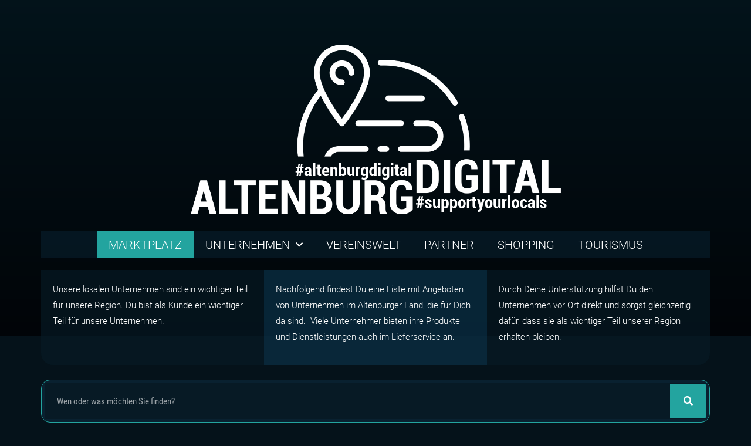

--- FILE ---
content_type: text/html; charset=UTF-8
request_url: https://altenburg.digital/
body_size: 35903
content:
<!DOCTYPE html><html lang="de"><head><meta charset="UTF-8"><!-- <link data-optimized="2" rel="stylesheet" href="https://altenburg.digital/wp-content/litespeed/css/391ccc803e5aa33a54f727e164bb8f46.css?ver=76432" /> -->
<link rel="stylesheet" type="text/css" href="//altenburg.digital/wp-content/cache/wpfc-minified/2c8x9tx8/2i2bx.css" media="all"/><title>ALTENBURG.digital, Unser digitaler Marktplatz, #supportyourlocals</title><style>img:is([sizes="auto" i], [sizes^="auto," i]) { contain-intrinsic-size: 3000px 1500px }</style><meta name="dc.title" content="ALTENBURG.digital, Unser digitaler Marktplatz, #supportyourlocals"><meta name="dc.description" content="ist eine lokale Handels-und Dienstleistungsplattform für die Skatstadt Altenburg und den Landkreis Altenburger Land.  Gratis Inserate für Gastronomie und Einzelhändler sowie Dienstleister und lokale Vereine.
"><meta name="dc.relation" content="https://altenburg.digital/"><meta name="dc.source" content="https://altenburg.digital/"><meta name="dc.language" content="de_DE_formal"><meta name="description" content="ist eine lokale Handels-und Dienstleistungsplattform für die Skatstadt Altenburg und den Landkreis Altenburger Land.  Gratis Inserate für Gastronomie und Einzelhändler sowie Dienstleister und lokale Vereine.
"><meta name="robots" content="index, follow"><meta name="googlebot" content="index, follow, max-snippet:-1, max-image-preview:large, max-video-preview:-1"><meta name="bingbot" content="index, follow, max-snippet:-1, max-image-preview:large, max-video-preview:-1"><link rel="canonical" href="https://altenburg.digital/"> <script type="application/ld+json">{"@context":"https:\/\/schema.org","@type":"WebSite","name":"ALTENBURG.digital","alternateName":"ALTENBURG.digital","description":"#supportyourlocal","url":"https:\/\/altenburg.digital","potentialAction":{"@type":"SearchAction","target":{"@type":"EntryPoint","urlTemplate":"https:\/\/altenburg.digital\/?s={search_term_string}"},"query-input":"required name=search_term_string"}}</script> <meta property="og:url" content="https://altenburg.digital/"><meta property="og:site_name" content="ALTENBURG.digital"><meta property="og:locale" content="de_DE"><meta property="og:type" content="website"><meta property="og:title" content="ALTENBURG.digital, Unser digitaler Marktplatz, #supportyourlocals"><meta property="og:description" content="ist eine lokale Handels-und Dienstleistungsplattform für die Skatstadt Altenburg und den Landkreis Altenburger Land.  Gratis Inserate für Gastronomie und Einzelhändler sowie Dienstleister und lokale Vereine.
"><meta property="og:image" content="https://altenburg.digital/wp-content/uploads/2020/03/weihnachtsmarkt-2018.jpg"><meta property="og:image:secure_url" content="https://altenburg.digital/wp-content/uploads/2020/03/weihnachtsmarkt-2018.jpg"><meta property="og:image:width" content="1920"><meta property="og:image:height" content="932"><meta name="twitter:card" content="summary"><meta name="twitter:title" content="ALTENBURG.digital, Unser digitaler Marktplatz, #supportyourlocals"><meta name="twitter:description" content="ist eine lokale Handels-und Dienstleistungsplattform für die Skatstadt Altenburg und den Landkreis Altenburger Land.  Gratis Inserate für Gastronomie und Einzelhändler sowie Dienstleister und lokale Vereine.
"><meta name="twitter:image" content="https://altenburg.digital/wp-content/uploads/2020/03/weihnachtsmarkt-2018-1024x497.jpg"><link rel="alternate" type="application/rss+xml" title="ALTENBURG.digital &raquo; Feed" href="https://altenburg.digital/feed/" /> <script type="application/ld+json">{"@context":"https:\/\/schema.org","@type":"Organization","name":"Altenburg.digital","url":"https:\/\/altenburg.digital","alternateName":"ALTENBURG.digital","description":"ALTENBURG.digital","logo":"https:\/\/altenburg.digital\/wp-content\/uploads\/2021\/04\/altenburgmarktplatz-led-pflug.jpg","sameAs":["https:\/\/www.facebook.com\/altenburg.digital","https:\/\/www.instagram.com\/altenburg.digital\/","https:\/\/www.linkedin.com\/company\/altenburg-digital\/"],"contactPoint":[{"@type":"ContactPoint","telephone":"+4934478592627","contactType":"customer support"}]}</script> <script type="application/ld+json">{"@context":"https:\/\/schema.org\/","@type":"SiteNavigationElement","name":["Marktplatz","Gastronomie","Lieferservice","Click & Collect","Call & Collect","To Go","Einzelhandel","Shopping","Dienstleistungen","Allgemein","Fitness & Gesundheit","Handwerk","KFZ","Recht & Finanzen","Vereinswelt","Partner","Shopping","Tourismus"],"url":["https:\/\/altenburg.digital\/","https:\/\/altenburg.digital\/gastronomie-2\/","https:\/\/altenburg.digital\/lieferservice\/","https:\/\/altenburg.digital\/gastronomie-click-collect\/","https:\/\/altenburg.digital\/gastronomie-call-collect\/","https:\/\/altenburg.digital\/to-go\/","https:\/\/altenburg.digital\/einzelhandel-2\/","https:\/\/altenburg.digital\/elementor-4883\/","https:\/\/altenburg.digital\/dienstleister-2\/","https:\/\/altenburg.digital\/dienstleister-allgemein\/","https:\/\/altenburg.digital\/dienstleister-fitness-gesundheit\/","https:\/\/altenburg.digital\/dienstleister-handwerk\/","https:\/\/altenburg.digital\/dienstleister-kfz\/","https:\/\/altenburg.digital\/dienstleister-recht-finanzen\/","https:\/\/altenburg.digital\/vereinswelt\/","https:\/\/altenburg.digital\/partner-2\/","https:\/\/altenburg.digital\/elementor-4883\/","https:\/\/altenburg.digital\/tourismus\/"]}</script> <script type="application/ld+json">{"@context":"https:\/\/schema.org\/","@type":"Service","name":"Altenburg.digital","serviceType":"online business plattform","description":"Altenburg.digital ist eine lokale Handels-und Dienstleistungsplattform f\u00fcr die Skatstadt Altenburg und den Landkreis Altenburger Land. Hier finden Sie aktuelle Informationen \u00fcber unsere Gastronomie und Einzelh\u00e4ndler sowie Dienstleister und lokale Vereine.","image":"https:\/\/altenburg.digital\/wp-content\/uploads\/2021\/04\/altenburgmarktplatz-led-pflug.jpg","areaServed":"Altenburger Land","providerMobility":"dynamic","slogan":"Unser digitaler Marktplatz","provider":{"@context":"https:\/\/schema.org","@type":"LocalBusiness","image":"https:\/\/altenburg.digital\/wp-content\/uploads\/2021\/04\/altenburgmarktplatz-led-pflug.jpg","telephone":"03447 8592627","priceRange":"\u20ac","address":{"@type":"PostalAddress","streetAddress":"M\u00fcnsaer Str. 33","addressLocality":"Altenburg","addressRegion":"Th\u00fcringen","postalCode":"04600","addressCountry":"Germany"},"geo":{"@type":"GeoCoordinates","latitude":"50.9840643","longitude":"12.4494899"}}}</script> <style id='wpseopress-local-business-style-inline-css' type='text/css'>span.wp-block-wpseopress-local-business-field{margin-right:8px}</style><style id='elementor-icons-inline-css' type='text/css'>.elementor-add-new-section .elementor-add-templately-promo-button{
background-color: #5d4fff;
background-image: url(https://altenburg.digital/wp-content/plugins/essential-addons-for-elementor-lite/assets/admin/images/templately/logo-icon.svg);
background-repeat: no-repeat;
background-position: center center;
position: relative;
}
.elementor-add-new-section .elementor-add-templately-promo-button > i{
height: 12px;
}
body .elementor-add-new-section .elementor-add-section-area-button {
margin-left: 0;
}
.elementor-add-new-section .elementor-add-templately-promo-button{
background-color: #5d4fff;
background-image: url(https://altenburg.digital/wp-content/plugins/essential-addons-for-elementor-lite/assets/admin/images/templately/logo-icon.svg);
background-repeat: no-repeat;
background-position: center center;
position: relative;
}
.elementor-add-new-section .elementor-add-templately-promo-button > i{
height: 12px;
}
body .elementor-add-new-section .elementor-add-section-area-button {
margin-left: 0;
}</style><link rel="preconnect" href="https://fonts.gstatic.com/" crossorigin><script src='//altenburg.digital/wp-content/cache/wpfc-minified/kqdwravn/2i0re.js' type="text/javascript"></script>
<!-- <script type="text/javascript" src="https://altenburg.digital/wp-includes/js/jquery/jquery.min.js?ver=3.7.1" id="jquery-core-js"></script> --> <!-- <script data-optimized="1" type="text/javascript" src="https://altenburg.digital/wp-content/litespeed/js/041c94866fdcf342d0e49c3010897869.js?ver=5200d" id="jquery-migrate-js"></script> --> <!-- <script data-optimized="1" type="text/javascript" src="https://altenburg.digital/wp-content/litespeed/js/7410b27f09a635b74cd35d036b55af77.js?ver=e4339" id="font-awesome-4-shim-js"></script> --> <script type="text/javascript" id="borlabs-cookie-prioritize-js-extra">/*  */
var borlabsCookiePrioritized = {"domain":"altenburg.digital","path":"\/","version":"2","bots":"1","optInJS":{"statistics":{"google-analytics":"[base64]"}}};
/*  */</script> <script src='//altenburg.digital/wp-content/cache/wpfc-minified/m1b4jsnd/2i0re.js' type="text/javascript"></script>
<!-- <script data-optimized="1" type="text/javascript" src="https://altenburg.digital/wp-content/litespeed/js/d2f6e915825a823b80f48c830833c9e6.js?ver=bb288" id="borlabs-cookie-prioritize-js"></script> --> <link rel="https://api.w.org/" href="https://altenburg.digital/wp-json/" /><link rel="alternate" title="JSON" type="application/json" href="https://altenburg.digital/wp-json/wp/v2/pages/3926" /><link rel="EditURI" type="application/rsd+xml" title="RSD" href="https://altenburg.digital/xmlrpc.php?rsd" /><link rel='shortlink' href='https://altenburg.digital/' /><link rel="alternate" title="oEmbed (JSON)" type="application/json+oembed" href="https://altenburg.digital/wp-json/oembed/1.0/embed?url=https%3A%2F%2Faltenburg.digital%2F" /><link rel="alternate" title="oEmbed (XML)" type="text/xml+oembed" href="https://altenburg.digital/wp-json/oembed/1.0/embed?url=https%3A%2F%2Faltenburg.digital%2F&#038;format=xml" /><meta name="generator" content="Elementor 3.19.4; features: e_optimized_assets_loading, additional_custom_breakpoints, block_editor_assets_optimize, e_image_loading_optimization; settings: css_print_method-external, google_font-enabled, font_display-swap"> <script>if('0' === '1') {
window.dataLayer = window.dataLayer || [];
function gtag(){dataLayer.push(arguments);}
gtag('consent', 'default', {
'ad_storage': 'denied',
'analytics_storage': 'denied'
});
gtag("js", new Date());
gtag("config", "UA-125091891-3", { "anonymize_ip": true });
(function (w, d, s, i) {
var f = d.getElementsByTagName(s)[0],
j = d.createElement(s);
j.async = true;
j.src =
"https://www.googletagmanager.com/gtag/js?id=" + i;
f.parentNode.insertBefore(j, f);
})(window, document, "script", "UA-125091891-3");
}</script><style>.breadcrumb {list-style: none;margin:0}.breadcrumb li {margin:0;display:inline-block;position:relative;}.breadcrumb li::after{content:' - ';margin-left:5px;margin-right:5px;}.breadcrumb li:last-child::after{display:none}</style><link rel="icon" href="https://altenburg.digital/wp-content/uploads/2020/05/cropped-icon-1-32x32.png" sizes="32x32" /><link rel="icon" href="https://altenburg.digital/wp-content/uploads/2020/05/cropped-icon-1-192x192.png" sizes="192x192" /><link rel="apple-touch-icon" href="https://altenburg.digital/wp-content/uploads/2020/05/cropped-icon-1-180x180.png" /><meta name="msapplication-TileImage" content="https://altenburg.digital/wp-content/uploads/2020/05/cropped-icon-1-270x270.png" /><meta name="viewport" content="width=device-width, initial-scale=1.0, viewport-fit=cover" /></head><body class="home wp-singular page-template-default page page-id-3926 wp-theme-hello-elementor elementor-default elementor-template-canvas elementor-kit-17 elementor-page elementor-page-3926 elementor-page-58"><div data-elementor-type="single" data-elementor-id="58" class="elementor elementor-58 elementor-location-single post-3926 page type-page status-publish has-post-thumbnail hentry" data-elementor-post-type="elementor_library"><section data-particle_enable="false" data-particle-mobile-disabled="false" class="elementor-section elementor-top-section elementor-element elementor-element-5c5f164 elementor-section-full_width elementor-section-height-default elementor-section-height-default" data-id="5c5f164" data-element_type="section"><div class="elementor-container elementor-column-gap-no"><div class="elementor-column elementor-col-100 elementor-top-column elementor-element elementor-element-1d1e0fc" data-id="1d1e0fc" data-element_type="column"><div class="elementor-widget-wrap elementor-element-populated"><div class="elementor-element elementor-element-72d5150 elementor-widget elementor-widget-template" data-id="72d5150" data-element_type="widget" data-widget_type="template.default"><div class="elementor-widget-container"><div class="elementor-template"><div data-elementor-type="section" data-elementor-id="51" class="elementor elementor-51 elementor-location-single" data-elementor-post-type="elementor_library"><section data-particle_enable="false" data-particle-mobile-disabled="false" class="elementor-section elementor-top-section elementor-element elementor-element-67b2bdb2 elementor-section-height-min-height elementor-section-content-top elementor-section-boxed elementor-section-height-default elementor-section-items-middle" data-id="67b2bdb2" data-element_type="section" data-settings="{&quot;background_background&quot;:&quot;video&quot;,&quot;background_video_link&quot;:&quot;https:\/\/youtu.be\/tGrRoIID-2U&quot;,&quot;background_play_on_mobile&quot;:&quot;yes&quot;}"><div class="elementor-background-video-container"><div class="elementor-background-video-embed"></div></div><div class="elementor-background-overlay"></div><div class="elementor-container elementor-column-gap-default"><div class="elementor-column elementor-col-100 elementor-top-column elementor-element elementor-element-86760a4" data-id="86760a4" data-element_type="column"><div class="elementor-widget-wrap"></div></div></div></section><section data-particle_enable="false" data-particle-mobile-disabled="false" class="elementor-section elementor-top-section elementor-element elementor-element-eff2111 elementor-section-boxed elementor-section-height-default elementor-section-height-default" data-id="eff2111" data-element_type="section" data-settings="{&quot;background_background&quot;:&quot;classic&quot;}"><div class="elementor-container elementor-column-gap-no"><div class="elementor-column elementor-col-100 elementor-top-column elementor-element elementor-element-bde81a7" data-id="bde81a7" data-element_type="column"><div class="elementor-widget-wrap elementor-element-populated"><div class="elementor-element elementor-element-32a210e elementor-widget elementor-widget-image" data-id="32a210e" data-element_type="widget" data-widget_type="image.default"><div class="elementor-widget-container">
<img data-lazyloaded="1" src="[data-uri]" width="1082" height="501" data-src="https://altenburg.digital/wp-content/uploads/2020/03/altenburg-digital.png" class="attachment-full size-full wp-image-94" alt="" data-srcset="https://altenburg.digital/wp-content/uploads/2020/03/altenburg-digital.png 1082w, https://altenburg.digital/wp-content/uploads/2020/03/altenburg-digital-300x139.png 300w, https://altenburg.digital/wp-content/uploads/2020/03/altenburg-digital-1024x474.png 1024w, https://altenburg.digital/wp-content/uploads/2020/03/altenburg-digital-768x356.png 768w" data-sizes="(max-width: 1082px) 100vw, 1082px" /></div></div><div class="elementor-element elementor-element-628e85ac elementor-nav-menu__align-center elementor-nav-menu__text-align-center elementor-nav-menu--dropdown-tablet elementor-nav-menu--toggle elementor-nav-menu--burger elementor-widget elementor-widget-nav-menu" data-id="628e85ac" data-element_type="widget" data-settings="{&quot;submenu_icon&quot;:{&quot;value&quot;:&quot;&lt;i class=\&quot;fas fa-chevron-down\&quot;&gt;&lt;\/i&gt;&quot;,&quot;library&quot;:&quot;fa-solid&quot;},&quot;layout&quot;:&quot;horizontal&quot;,&quot;toggle&quot;:&quot;burger&quot;}" data-widget_type="nav-menu.default"><div class="elementor-widget-container"><nav class="elementor-nav-menu--main elementor-nav-menu__container elementor-nav-menu--layout-horizontal e--pointer-background e--animation-fade"><ul id="menu-1-628e85ac" class="elementor-nav-menu"><li class="menu-item menu-item-type-post_type menu-item-object-page menu-item-home current-menu-item page_item page-item-3926 current_page_item menu-item-4012"><a href="https://altenburg.digital/" aria-current="page" class="elementor-item elementor-item-active">Marktplatz</a></li><li class="menu-item menu-item-type-custom menu-item-object-custom menu-item-has-children menu-item-6985"><a class="elementor-item">Unternehmen</a><ul class="sub-menu elementor-nav-menu--dropdown"><li class="menu-item menu-item-type-post_type menu-item-object-page menu-item-has-children menu-item-3123"><a href="https://altenburg.digital/gastronomie-2/" class="elementor-sub-item">Gastronomie</a><ul class="sub-menu elementor-nav-menu--dropdown"><li class="menu-item menu-item-type-post_type menu-item-object-page menu-item-3120"><a href="https://altenburg.digital/lieferservice/" class="elementor-sub-item">Lieferservice</a></li><li class="menu-item menu-item-type-post_type menu-item-object-page menu-item-3122"><a href="https://altenburg.digital/gastronomie-click-collect/" class="elementor-sub-item">Click &#038; Collect</a></li><li class="menu-item menu-item-type-post_type menu-item-object-page menu-item-3121"><a href="https://altenburg.digital/gastronomie-call-collect/" class="elementor-sub-item">Call &#038; Collect</a></li><li class="menu-item menu-item-type-post_type menu-item-object-page menu-item-3119"><a href="https://altenburg.digital/to-go/" class="elementor-sub-item">To Go</a></li></ul></li><li class="menu-item menu-item-type-post_type menu-item-object-page menu-item-has-children menu-item-4000"><a href="https://altenburg.digital/einzelhandel-2/" class="elementor-sub-item">Einzelhandel</a><ul class="sub-menu elementor-nav-menu--dropdown"><li class="menu-item menu-item-type-post_type menu-item-object-page menu-item-4891"><a href="https://altenburg.digital/elementor-4883/" class="elementor-sub-item">Shopping</a></li></ul></li><li class="menu-item menu-item-type-post_type menu-item-object-page menu-item-has-children menu-item-3143"><a href="https://altenburg.digital/dienstleister-2/" class="elementor-sub-item">Dienstleistungen</a><ul class="sub-menu elementor-nav-menu--dropdown"><li class="menu-item menu-item-type-post_type menu-item-object-page menu-item-3150"><a href="https://altenburg.digital/dienstleister-allgemein/" class="elementor-sub-item">Allgemein</a></li><li class="menu-item menu-item-type-post_type menu-item-object-page menu-item-3156"><a href="https://altenburg.digital/dienstleister-fitness-gesundheit/" class="elementor-sub-item">Fitness &#038; Gesundheit</a></li><li class="menu-item menu-item-type-post_type menu-item-object-page menu-item-3163"><a href="https://altenburg.digital/dienstleister-handwerk/" class="elementor-sub-item">Handwerk</a></li><li class="menu-item menu-item-type-post_type menu-item-object-page menu-item-3168"><a href="https://altenburg.digital/dienstleister-kfz/" class="elementor-sub-item">KFZ</a></li><li class="menu-item menu-item-type-post_type menu-item-object-page menu-item-3174"><a href="https://altenburg.digital/dienstleister-recht-finanzen/" class="elementor-sub-item">Recht &#038; Finanzen</a></li></ul></li></ul></li><li class="menu-item menu-item-type-post_type menu-item-object-page menu-item-3302"><a href="https://altenburg.digital/vereinswelt/" class="elementor-item">Vereinswelt</a></li><li class="menu-item menu-item-type-post_type menu-item-object-page menu-item-6994"><a href="https://altenburg.digital/partner-2/" class="elementor-item">Partner</a></li><li class="menu-item menu-item-type-post_type menu-item-object-page menu-item-7021"><a href="https://altenburg.digital/elementor-4883/" class="elementor-item">Shopping</a></li><li class="menu-item menu-item-type-post_type menu-item-object-page menu-item-8086"><a href="https://altenburg.digital/tourismus/" class="elementor-item">Tourismus</a></li></ul></nav><div class="elementor-menu-toggle" role="button" tabindex="0" aria-label="Menu Toggle" aria-expanded="false">
<i aria-hidden="true" role="presentation" class="elementor-menu-toggle__icon--open eicon-menu-bar"></i><i aria-hidden="true" role="presentation" class="elementor-menu-toggle__icon--close eicon-close"></i>			<span class="elementor-screen-only">Menü</span></div><nav class="elementor-nav-menu--dropdown elementor-nav-menu__container" aria-hidden="true"><ul id="menu-2-628e85ac" class="elementor-nav-menu"><li class="menu-item menu-item-type-post_type menu-item-object-page menu-item-home current-menu-item page_item page-item-3926 current_page_item menu-item-4012"><a href="https://altenburg.digital/" aria-current="page" class="elementor-item elementor-item-active" tabindex="-1">Marktplatz</a></li><li class="menu-item menu-item-type-custom menu-item-object-custom menu-item-has-children menu-item-6985"><a class="elementor-item" tabindex="-1">Unternehmen</a><ul class="sub-menu elementor-nav-menu--dropdown"><li class="menu-item menu-item-type-post_type menu-item-object-page menu-item-has-children menu-item-3123"><a href="https://altenburg.digital/gastronomie-2/" class="elementor-sub-item" tabindex="-1">Gastronomie</a><ul class="sub-menu elementor-nav-menu--dropdown"><li class="menu-item menu-item-type-post_type menu-item-object-page menu-item-3120"><a href="https://altenburg.digital/lieferservice/" class="elementor-sub-item" tabindex="-1">Lieferservice</a></li><li class="menu-item menu-item-type-post_type menu-item-object-page menu-item-3122"><a href="https://altenburg.digital/gastronomie-click-collect/" class="elementor-sub-item" tabindex="-1">Click &#038; Collect</a></li><li class="menu-item menu-item-type-post_type menu-item-object-page menu-item-3121"><a href="https://altenburg.digital/gastronomie-call-collect/" class="elementor-sub-item" tabindex="-1">Call &#038; Collect</a></li><li class="menu-item menu-item-type-post_type menu-item-object-page menu-item-3119"><a href="https://altenburg.digital/to-go/" class="elementor-sub-item" tabindex="-1">To Go</a></li></ul></li><li class="menu-item menu-item-type-post_type menu-item-object-page menu-item-has-children menu-item-4000"><a href="https://altenburg.digital/einzelhandel-2/" class="elementor-sub-item" tabindex="-1">Einzelhandel</a><ul class="sub-menu elementor-nav-menu--dropdown"><li class="menu-item menu-item-type-post_type menu-item-object-page menu-item-4891"><a href="https://altenburg.digital/elementor-4883/" class="elementor-sub-item" tabindex="-1">Shopping</a></li></ul></li><li class="menu-item menu-item-type-post_type menu-item-object-page menu-item-has-children menu-item-3143"><a href="https://altenburg.digital/dienstleister-2/" class="elementor-sub-item" tabindex="-1">Dienstleistungen</a><ul class="sub-menu elementor-nav-menu--dropdown"><li class="menu-item menu-item-type-post_type menu-item-object-page menu-item-3150"><a href="https://altenburg.digital/dienstleister-allgemein/" class="elementor-sub-item" tabindex="-1">Allgemein</a></li><li class="menu-item menu-item-type-post_type menu-item-object-page menu-item-3156"><a href="https://altenburg.digital/dienstleister-fitness-gesundheit/" class="elementor-sub-item" tabindex="-1">Fitness &#038; Gesundheit</a></li><li class="menu-item menu-item-type-post_type menu-item-object-page menu-item-3163"><a href="https://altenburg.digital/dienstleister-handwerk/" class="elementor-sub-item" tabindex="-1">Handwerk</a></li><li class="menu-item menu-item-type-post_type menu-item-object-page menu-item-3168"><a href="https://altenburg.digital/dienstleister-kfz/" class="elementor-sub-item" tabindex="-1">KFZ</a></li><li class="menu-item menu-item-type-post_type menu-item-object-page menu-item-3174"><a href="https://altenburg.digital/dienstleister-recht-finanzen/" class="elementor-sub-item" tabindex="-1">Recht &#038; Finanzen</a></li></ul></li></ul></li><li class="menu-item menu-item-type-post_type menu-item-object-page menu-item-3302"><a href="https://altenburg.digital/vereinswelt/" class="elementor-item" tabindex="-1">Vereinswelt</a></li><li class="menu-item menu-item-type-post_type menu-item-object-page menu-item-6994"><a href="https://altenburg.digital/partner-2/" class="elementor-item" tabindex="-1">Partner</a></li><li class="menu-item menu-item-type-post_type menu-item-object-page menu-item-7021"><a href="https://altenburg.digital/elementor-4883/" class="elementor-item" tabindex="-1">Shopping</a></li><li class="menu-item menu-item-type-post_type menu-item-object-page menu-item-8086"><a href="https://altenburg.digital/tourismus/" class="elementor-item" tabindex="-1">Tourismus</a></li></ul></nav></div></div><section data-particle_enable="false" data-particle-mobile-disabled="false" class="elementor-section elementor-inner-section elementor-element elementor-element-119da627 elementor-hidden-phone elementor-section-boxed elementor-section-height-default elementor-section-height-default" data-id="119da627" data-element_type="section" data-settings="{&quot;background_background&quot;:&quot;classic&quot;}"><div class="elementor-container elementor-column-gap-wide"><div class="elementor-column elementor-col-33 elementor-inner-column elementor-element elementor-element-71c57f49" data-id="71c57f49" data-element_type="column"><div class="elementor-widget-wrap elementor-element-populated"><div class="elementor-element elementor-element-7e13b679 elementor-widget elementor-widget-text-editor" data-id="7e13b679" data-element_type="widget" data-widget_type="text-editor.default"><div class="elementor-widget-container"><p>Unsere lokalen Unternehmen sind ein wichtiger Teil für unsere Region. Du bist als Kunde ein wichtiger Teil für unsere Unternehmen. </p></div></div></div></div><div class="elementor-column elementor-col-33 elementor-inner-column elementor-element elementor-element-20a3cd23" data-id="20a3cd23" data-element_type="column" data-settings="{&quot;background_background&quot;:&quot;classic&quot;}"><div class="elementor-widget-wrap elementor-element-populated"><div class="elementor-element elementor-element-57cc9b41 elementor-widget elementor-widget-text-editor" data-id="57cc9b41" data-element_type="widget" data-widget_type="text-editor.default"><div class="elementor-widget-container"><p>Nachfolgend findest Du eine Liste mit Angeboten von Unternehmen im Altenburger Land, die für Dich da sind.  Viele Unternehmer bieten ihre Produkte und Dienstleistungen auch im Lieferservice an.</p></div></div></div></div><div class="elementor-column elementor-col-33 elementor-inner-column elementor-element elementor-element-3dd01b56" data-id="3dd01b56" data-element_type="column"><div class="elementor-widget-wrap elementor-element-populated"><div class="elementor-element elementor-element-5292d9c3 elementor-widget elementor-widget-text-editor" data-id="5292d9c3" data-element_type="widget" data-widget_type="text-editor.default"><div class="elementor-widget-container"><p>Durch Deine Unterstützung hilfst Du den Unternehmen vor Ort direkt und sorgst gleichzeitig dafür, dass sie als wichtiger Teil unserer Region erhalten bleiben.</p></div></div></div></div></div></section></div></div></div></section><section data-particle_enable="false" data-particle-mobile-disabled="false" class="elementor-section elementor-top-section elementor-element elementor-element-bdb6fb9 elementor-section-boxed elementor-section-height-default elementor-section-height-default" data-id="bdb6fb9" data-element_type="section"><div class="elementor-container elementor-column-gap-default"><div class="elementor-column elementor-col-100 elementor-top-column elementor-element elementor-element-fe05182" data-id="fe05182" data-element_type="column"><div class="elementor-widget-wrap elementor-element-populated"><div class="elementor-element elementor-element-e176f84 elementor-search-form--skin-classic elementor-search-form--button-type-icon elementor-search-form--icon-search elementor-widget elementor-widget-global elementor-global-1076 elementor-widget-search-form" data-id="e176f84" data-element_type="widget" data-settings="{&quot;skin&quot;:&quot;classic&quot;}" data-widget_type="search-form.default"><div class="elementor-widget-container">
<search role="search"><form class="elementor-search-form" action="https://altenburg.digital" method="get"><div class="elementor-search-form__container">
<label class="elementor-screen-only" for="elementor-search-form-e176f84">Suche</label>
<input id="elementor-search-form-e176f84" placeholder="Wen oder was möchten Sie finden?" class="elementor-search-form__input" type="search" name="s" value="">
<button class="elementor-search-form__submit" type="submit" aria-label="Suche">
<i aria-hidden="true" class="fas fa-search"></i>								<span class="elementor-screen-only">Suche</span>
</button></div></form>
</search></div></div><div class="elementor-element elementor-element-af087d0 elementor-align-center elementor-widget elementor-widget-button" data-id="af087d0" data-element_type="widget" data-widget_type="button.default"><div class="elementor-widget-container"><div class="elementor-button-wrapper">
<a class="elementor-button elementor-button-link elementor-size-xl" href="https://altenburg.digital/ich-moechte-dabei-sein/">
<span class="elementor-button-content-wrapper">
<span class="elementor-button-icon elementor-align-icon-left">
<i aria-hidden="true" class="far fa-share-square"></i>			</span>
<span class="elementor-button-text">Jetzt gratis Brancheneintrag einsenden</span>
</span>
</a></div></div></div></div></div></div></section></div></div></div></div></div></div></div></section><section data-particle_enable="false" data-particle-mobile-disabled="false" class="elementor-section elementor-top-section elementor-element elementor-element-6755671 elementor-section-boxed elementor-section-height-default elementor-section-height-default" data-id="6755671" data-element_type="section"><div class="elementor-container elementor-column-gap-no"><div class="elementor-column elementor-col-100 elementor-top-column elementor-element elementor-element-636ffbe" data-id="636ffbe" data-element_type="column"><div class="elementor-widget-wrap elementor-element-populated"><div class="elementor-element elementor-element-f6e2c83 elementor-widget elementor-widget-theme-post-content" data-id="f6e2c83" data-element_type="widget" data-widget_type="theme-post-content.default"><div class="elementor-widget-container"><div data-elementor-type="wp-page" data-elementor-id="3926" class="elementor elementor-3926" data-elementor-post-type="page"><section data-particle_enable="false" data-particle-mobile-disabled="false" class="elementor-section elementor-top-section elementor-element elementor-element-0425a25 elementor-section-boxed elementor-section-height-default elementor-section-height-default" data-id="0425a25" data-element_type="section" data-settings="{&quot;background_background&quot;:&quot;classic&quot;}"><div class="elementor-container elementor-column-gap-default"><div class="elementor-column elementor-col-100 elementor-top-column elementor-element elementor-element-9f8292e" data-id="9f8292e" data-element_type="column"><div class="elementor-widget-wrap elementor-element-populated"><div class="elementor-element elementor-element-33d8e0f elementor-widget elementor-widget-heading" data-id="33d8e0f" data-element_type="widget" data-widget_type="heading.default"><div class="elementor-widget-container"><h2 class="elementor-heading-title elementor-size-default">aktualisierte Einträge</h2></div></div><div class="elementor-element elementor-element-2ae8975 elementor-widget elementor-widget-eael-post-carousel" data-id="2ae8975" data-element_type="widget" data-settings="{&quot;items&quot;:{&quot;unit&quot;:&quot;px&quot;,&quot;size&quot;:3,&quot;sizes&quot;:[]},&quot;items_tablet&quot;:{&quot;unit&quot;:&quot;px&quot;,&quot;size&quot;:2,&quot;sizes&quot;:[]},&quot;items_mobile&quot;:{&quot;unit&quot;:&quot;px&quot;,&quot;size&quot;:1,&quot;sizes&quot;:[]}}" data-widget_type="eael-post-carousel.default"><div class="elementor-widget-container"><div class="swiper-container-wrap eael-logo-carousel-wrap eael-post-grid-container eael-post-carousel-wrap eael-post-carousel-style-default swiper-container-wrap-dots-outside" id="eael-post-grid-2ae8975"><div class="swiper-container eael-post-carousel eael-post-grid swiper-container-2ae8975 eael-post-appender-2ae8975 show-read-more-button" data-pagination=".swiper-pagination-2ae8975" data-arrow-next=".swiper-button-next-2ae8975" data-arrow-prev=".swiper-button-prev-2ae8975" data-items-mobile="1" data-items-tablet="2" data-items="3" data-margin="3" data-effect="slide" data-speed="400" data-autoplay="2000" data-pause-on-hover="true" data-loop="1" data-arrows="1" data-dots="1"><div class="swiper-wrapper"><div class="swiper-slide"><article class="eael-grid-post eael-post-grid-column"><div class="eael-grid-post-holder"><div class="eael-grid-post-holder-inner"><div class="eael-entry-media eael-entry-medianone"><div class="eael-entry-overlay fade-in"><i class="fas fa-search" aria-hidden="true"></i><a href="https://altenburg.digital/inserat/tanzraum-altenburg/"></a></div><div class="eael-entry-thumbnail ">
<img data-lazyloaded="1" src="[data-uri]" decoding="async" data-src="https://altenburg.digital/wp-content/uploads/2026/01/Tanzraum-Altenburg_3-1024x1024.jpg" alt="">
<a href="https://altenburg.digital/inserat/tanzraum-altenburg/"></a></div></div><div class="eael-entry-wrapper"><header class="eael-entry-header"><h2 class="eael-entry-title"><a class="eael-grid-post-link" href="https://altenburg.digital/inserat/tanzraum-altenburg/" title="Tanzraum Altenburg">Tanzraum Altenburg</a></h2></header></div><div class="eael-entry-content"><div class="eael-grid-post-excerpt"><p>BEWEGE LEBE TANZE</p><div class="eael-post-elements-readmore-wrap"><a href="https://altenburg.digital/inserat/tanzraum-altenburg/" class="eael-post-elements-readmore-btn">mehr</a></div></div></div></div></div></article></div><div class="swiper-slide"><article class="eael-grid-post eael-post-grid-column"><div class="eael-grid-post-holder"><div class="eael-grid-post-holder-inner"><div class="eael-entry-media eael-entry-medianone"><div class="eael-entry-overlay fade-in"><i class="fas fa-search" aria-hidden="true"></i><a href="https://altenburg.digital/inserat/immokonzept-altenburg/"></a></div><div class="eael-entry-thumbnail ">
<img data-lazyloaded="1" src="[data-uri]" decoding="async" data-src="https://altenburg.digital/wp-content/uploads/2023/01/IMMOKONZEPT_Altenburg_beide-1024x617.jpg" alt="">
<a href="https://altenburg.digital/inserat/immokonzept-altenburg/"></a></div></div><div class="eael-entry-wrapper"><header class="eael-entry-header"><h2 class="eael-entry-title"><a class="eael-grid-post-link" href="https://altenburg.digital/inserat/immokonzept-altenburg/" title="IMMOKONZEPT ALTENBURG">IMMOKONZEPT ALTENBURG</a></h2></header></div><div class="eael-entry-content"><div class="eael-grid-post-excerpt"><p>Immobilienfinanzierung & Vermittlung von Immobilien</p><div class="eael-post-elements-readmore-wrap"><a href="https://altenburg.digital/inserat/immokonzept-altenburg/" class="eael-post-elements-readmore-btn">mehr</a></div></div></div></div></div></article></div><div class="swiper-slide"><article class="eael-grid-post eael-post-grid-column"><div class="eael-grid-post-holder"><div class="eael-grid-post-holder-inner"><div class="eael-entry-media eael-entry-medianone"><div class="eael-entry-overlay fade-in"><i class="fas fa-search" aria-hidden="true"></i><a href="https://altenburg.digital/inserat/gasthof-zur-schweiz/"></a></div><div class="eael-entry-thumbnail ">
<img data-lazyloaded="1" src="[data-uri]" decoding="async" data-src="https://altenburg.digital/wp-content/uploads/2020/03/image-schweiz.jpg" alt="">
<a href="https://altenburg.digital/inserat/gasthof-zur-schweiz/"></a></div></div><div class="eael-entry-wrapper"><header class="eael-entry-header"><h2 class="eael-entry-title"><a class="eael-grid-post-link" href="https://altenburg.digital/inserat/gasthof-zur-schweiz/" title="Gasthof zur Schweiz">Gasthof zur Schweiz</a></h2></header></div><div class="eael-entry-content"><div class="eael-grid-post-excerpt"><p>Leckere Spezialitäten aus Deutschland und seinen Regionen.</p><div class="eael-post-elements-readmore-wrap"><a href="https://altenburg.digital/inserat/gasthof-zur-schweiz/" class="eael-post-elements-readmore-btn">mehr</a></div></div></div></div></div></article></div><div class="swiper-slide"><article class="eael-grid-post eael-post-grid-column"><div class="eael-grid-post-holder"><div class="eael-grid-post-holder-inner"><div class="eael-entry-media eael-entry-medianone"><div class="eael-entry-overlay fade-in"><i class="fas fa-search" aria-hidden="true"></i><a href="https://altenburg.digital/inserat/friseurteam-leder/"></a></div><div class="eael-entry-thumbnail ">
<img data-lazyloaded="1" src="[data-uri]" decoding="async" data-src="https://altenburg.digital/wp-content/uploads/2025/10/68dcf063a5198-1024x683.jpeg" alt="">
<a href="https://altenburg.digital/inserat/friseurteam-leder/"></a></div></div><div class="eael-entry-wrapper"><header class="eael-entry-header"><h2 class="eael-entry-title"><a class="eael-grid-post-link" href="https://altenburg.digital/inserat/friseurteam-leder/" title="Friseurteam Leder">Friseurteam Leder</a></h2></header></div><div class="eael-entry-content"><div class="eael-grid-post-excerpt"><p>Rundum wohlfühlen – Ihr Look mit Leidenschaft</p><div class="eael-post-elements-readmore-wrap"><a href="https://altenburg.digital/inserat/friseurteam-leder/" class="eael-post-elements-readmore-btn">mehr</a></div></div></div></div></div></article></div><div class="swiper-slide"><article class="eael-grid-post eael-post-grid-column"><div class="eael-grid-post-holder"><div class="eael-grid-post-holder-inner"><div class="eael-entry-media eael-entry-medianone"><div class="eael-entry-overlay fade-in"><i class="fas fa-search" aria-hidden="true"></i><a href="https://altenburg.digital/inserat/stress-burnout-coach-susan-drescher/"></a></div><div class="eael-entry-thumbnail ">
<img data-lazyloaded="1" src="[data-uri]" decoding="async" data-src="https://altenburg.digital/wp-content/uploads/2025/10/68ff184b6c175-1024x768.jpg" alt="">
<a href="https://altenburg.digital/inserat/stress-burnout-coach-susan-drescher/"></a></div></div><div class="eael-entry-wrapper"><header class="eael-entry-header"><h2 class="eael-entry-title"><a class="eael-grid-post-link" href="https://altenburg.digital/inserat/stress-burnout-coach-susan-drescher/" title="Stress &#038; Burnout Coach Susan Drescher">Stress &#038; Burnout Coach Susan Drescher</a></h2></header></div><div class="eael-entry-content"><div class="eael-grid-post-excerpt"><p>Stressmanagement · Stressbewältigung · Burnout-Prävention</p><div class="eael-post-elements-readmore-wrap"><a href="https://altenburg.digital/inserat/stress-burnout-coach-susan-drescher/" class="eael-post-elements-readmore-btn">mehr</a></div></div></div></div></div></article></div><div class="swiper-slide"><article class="eael-grid-post eael-post-grid-column"><div class="eael-grid-post-holder"><div class="eael-grid-post-holder-inner"><div class="eael-entry-media eael-entry-medianone"><div class="eael-entry-overlay fade-in"><i class="fas fa-search" aria-hidden="true"></i><a href="https://altenburg.digital/inserat/ferienwohnung-am-grossen-teich/"></a></div><div class="eael-entry-thumbnail ">
<img data-lazyloaded="1" src="[data-uri]" decoding="async" data-src="https://altenburg.digital/wp-content/uploads/2021/03/image0-2-1024x768.jpg" alt="">
<a href="https://altenburg.digital/inserat/ferienwohnung-am-grossen-teich/"></a></div></div><div class="eael-entry-wrapper"><header class="eael-entry-header"><h2 class="eael-entry-title"><a class="eael-grid-post-link" href="https://altenburg.digital/inserat/ferienwohnung-am-grossen-teich/" title="Ferienwohnung am großen Teich">Ferienwohnung am großen Teich</a></h2></header></div><div class="eael-entry-content"><div class="eael-grid-post-excerpt"><p>Gemütliche Ferienwohnung</p><div class="eael-post-elements-readmore-wrap"><a href="https://altenburg.digital/inserat/ferienwohnung-am-grossen-teich/" class="eael-post-elements-readmore-btn">mehr</a></div></div></div></div></div></article></div><div class="swiper-slide"><article class="eael-grid-post eael-post-grid-column"><div class="eael-grid-post-holder"><div class="eael-grid-post-holder-inner"><div class="eael-entry-media eael-entry-medianone"><div class="eael-entry-overlay fade-in"><i class="fas fa-search" aria-hidden="true"></i><a href="https://altenburg.digital/inserat/altenburger-senf/"></a></div><div class="eael-entry-thumbnail ">
<img data-lazyloaded="1" src="[data-uri]" decoding="async" data-src="https://altenburg.digital/wp-content/uploads/2024/01/Senfglaser-Titelbild_1920x1920@2x.jpg" alt="">
<a href="https://altenburg.digital/inserat/altenburger-senf/"></a></div></div><div class="eael-entry-wrapper"><header class="eael-entry-header"><h2 class="eael-entry-title"><a class="eael-grid-post-link" href="https://altenburg.digital/inserat/altenburger-senf/" title="Altenburger Senf">Altenburger Senf</a></h2></header></div><div class="eael-entry-content"><div class="eael-grid-post-excerpt"><p>Senf, Saucen, Gewürze und mehr ...</p><div class="eael-post-elements-readmore-wrap"><a href="https://altenburg.digital/inserat/altenburger-senf/" class="eael-post-elements-readmore-btn">mehr</a></div></div></div></div></div></article></div><div class="swiper-slide"><article class="eael-grid-post eael-post-grid-column"><div class="eael-grid-post-holder"><div class="eael-grid-post-holder-inner"><div class="eael-entry-media eael-entry-medianone"><div class="eael-entry-overlay fade-in"><i class="fas fa-search" aria-hidden="true"></i><a href="https://altenburg.digital/inserat/altenburger-brauerei/"></a></div><div class="eael-entry-thumbnail ">
<img data-lazyloaded="1" src="[data-uri]" decoding="async" data-src="https://altenburg.digital/wp-content/uploads/2024/04/IMG_8415-1024x944.jpeg" alt="">
<a href="https://altenburg.digital/inserat/altenburger-brauerei/"></a></div></div><div class="eael-entry-wrapper"><header class="eael-entry-header"><h2 class="eael-entry-title"><a class="eael-grid-post-link" href="https://altenburg.digital/inserat/altenburger-brauerei/" title="Altenburger Brauerei">Altenburger Brauerei</a></h2></header></div><div class="eael-entry-content"><div class="eael-grid-post-excerpt"><p>EIN VERSPRECHEN, EIN BEKENNTNIS, EINE LEIDENSCHAFT.</p><div class="eael-post-elements-readmore-wrap"><a href="https://altenburg.digital/inserat/altenburger-brauerei/" class="eael-post-elements-readmore-btn">mehr</a></div></div></div></div></div></article></div></div></div><div class="clearfix"></div><div class="swiper-pagination swiper-pagination-2ae8975"></div><div class="swiper-button-next swiper-button-next-2ae8975">
<i class="fa fa-angle-right"></i></div><div class="swiper-button-prev swiper-button-prev-2ae8975">
<i class="fa fa-angle-left"></i></div></div></div></div></div></div></div></section><section data-particle_enable="false" data-particle-mobile-disabled="false" class="elementor-section elementor-top-section elementor-element elementor-element-a975bf3 elementor-section-boxed elementor-section-height-default elementor-section-height-default" data-id="a975bf3" data-element_type="section" data-settings="{&quot;background_background&quot;:&quot;classic&quot;}"><div class="elementor-container elementor-column-gap-default"><div class="elementor-column elementor-col-100 elementor-top-column elementor-element elementor-element-9b0bb3a" data-id="9b0bb3a" data-element_type="column"><div class="elementor-widget-wrap elementor-element-populated"><div class="elementor-element elementor-element-ae23f7d elementor-widget elementor-widget-heading" data-id="ae23f7d" data-element_type="widget" data-widget_type="heading.default"><div class="elementor-widget-container"><h2 class="elementor-heading-title elementor-size-default">Neue Anmeldungen</h2></div></div><div class="elementor-element elementor-element-5fc2558 elementor-widget elementor-widget-eael-post-carousel" data-id="5fc2558" data-element_type="widget" data-settings="{&quot;items&quot;:{&quot;unit&quot;:&quot;px&quot;,&quot;size&quot;:3,&quot;sizes&quot;:[]},&quot;items_tablet&quot;:{&quot;unit&quot;:&quot;px&quot;,&quot;size&quot;:2,&quot;sizes&quot;:[]},&quot;items_mobile&quot;:{&quot;unit&quot;:&quot;px&quot;,&quot;size&quot;:1,&quot;sizes&quot;:[]}}" data-widget_type="eael-post-carousel.default"><div class="elementor-widget-container"><div class="swiper-container-wrap eael-logo-carousel-wrap eael-post-grid-container eael-post-carousel-wrap eael-post-carousel-style-default swiper-container-wrap-dots-outside" id="eael-post-grid-5fc2558"><div class="swiper-container eael-post-carousel eael-post-grid swiper-container-5fc2558 eael-post-appender-5fc2558 show-read-more-button" data-pagination=".swiper-pagination-5fc2558" data-arrow-next=".swiper-button-next-5fc2558" data-arrow-prev=".swiper-button-prev-5fc2558" data-items-mobile="1" data-items-tablet="2" data-items="3" data-margin="10" data-effect="slide" data-speed="400" data-autoplay="2000" data-pause-on-hover="true" data-loop="1" data-arrows="1" data-dots="1"><div class="swiper-wrapper"><div class="swiper-slide"><article class="eael-grid-post eael-post-grid-column"><div class="eael-grid-post-holder"><div class="eael-grid-post-holder-inner"><div class="eael-entry-media eael-entry-medianone"><div class="eael-entry-overlay fade-in"><i class="fas fa-search" aria-hidden="true"></i><a href="https://altenburg.digital/inserat/friseurteam-leder/"></a></div><div class="eael-entry-thumbnail ">
<img data-lazyloaded="1" src="[data-uri]" decoding="async" data-src="https://altenburg.digital/wp-content/uploads/2025/10/68dcf063a5198-1024x683.jpeg" alt="">
<a href="https://altenburg.digital/inserat/friseurteam-leder/"></a></div></div><div class="eael-entry-wrapper"><header class="eael-entry-header"><h2 class="eael-entry-title"><a class="eael-grid-post-link" href="https://altenburg.digital/inserat/friseurteam-leder/" title="Friseurteam Leder">Friseurteam Leder</a></h2></header></div><div class="eael-entry-content"><div class="eael-grid-post-excerpt"><p>Rundum wohlfühlen – Ihr Look mit Leidenschaft</p><div class="eael-post-elements-readmore-wrap"><a href="https://altenburg.digital/inserat/friseurteam-leder/" class="eael-post-elements-readmore-btn">mehr</a></div></div></div></div></div></article></div><div class="swiper-slide"><article class="eael-grid-post eael-post-grid-column"><div class="eael-grid-post-holder"><div class="eael-grid-post-holder-inner"><div class="eael-entry-media eael-entry-medianone"><div class="eael-entry-overlay fade-in"><i class="fas fa-search" aria-hidden="true"></i><a href="https://altenburg.digital/inserat/stress-burnout-coach-susan-drescher/"></a></div><div class="eael-entry-thumbnail ">
<img data-lazyloaded="1" src="[data-uri]" decoding="async" data-src="https://altenburg.digital/wp-content/uploads/2025/10/68ff184b6c175-1024x768.jpg" alt="">
<a href="https://altenburg.digital/inserat/stress-burnout-coach-susan-drescher/"></a></div></div><div class="eael-entry-wrapper"><header class="eael-entry-header"><h2 class="eael-entry-title"><a class="eael-grid-post-link" href="https://altenburg.digital/inserat/stress-burnout-coach-susan-drescher/" title="Stress &#038; Burnout Coach Susan Drescher">Stress &#038; Burnout Coach Susan Drescher</a></h2></header></div><div class="eael-entry-content"><div class="eael-grid-post-excerpt"><p>Stressmanagement · Stressbewältigung · Burnout-Prävention</p><div class="eael-post-elements-readmore-wrap"><a href="https://altenburg.digital/inserat/stress-burnout-coach-susan-drescher/" class="eael-post-elements-readmore-btn">mehr</a></div></div></div></div></div></article></div><div class="swiper-slide"><article class="eael-grid-post eael-post-grid-column"><div class="eael-grid-post-holder"><div class="eael-grid-post-holder-inner"><div class="eael-entry-media eael-entry-medianone"><div class="eael-entry-overlay fade-in"><i class="fas fa-search" aria-hidden="true"></i><a href="https://altenburg.digital/inserat/maitre-royal/"></a></div><div class="eael-entry-thumbnail ">
<img data-lazyloaded="1" src="[data-uri]" decoding="async" data-src="https://altenburg.digital/wp-content/uploads/2025/08/68935e0ca58ab-1024x690.jpg" alt="">
<a href="https://altenburg.digital/inserat/maitre-royal/"></a></div></div><div class="eael-entry-wrapper"><header class="eael-entry-header"><h2 class="eael-entry-title"><a class="eael-grid-post-link" href="https://altenburg.digital/inserat/maitre-royal/" title="Maitre Royal">Maitre Royal</a></h2></header></div><div class="eael-entry-content"><div class="eael-grid-post-excerpt"><p>Premium Kaffee Catering</p><div class="eael-post-elements-readmore-wrap"><a href="https://altenburg.digital/inserat/maitre-royal/" class="eael-post-elements-readmore-btn">mehr</a></div></div></div></div></div></article></div><div class="swiper-slide"><article class="eael-grid-post eael-post-grid-column"><div class="eael-grid-post-holder"><div class="eael-grid-post-holder-inner"><div class="eael-entry-media eael-entry-medianone"><div class="eael-entry-overlay fade-in"><i class="fas fa-search" aria-hidden="true"></i><a href="https://altenburg.digital/inserat/provinzpreneur/"></a></div><div class="eael-entry-thumbnail ">
<img data-lazyloaded="1" src="[data-uri]" decoding="async" data-src="https://altenburg.digital/wp-content/uploads/2025/08/provinz-preneur-1024x1024.jpg" alt="">
<a href="https://altenburg.digital/inserat/provinzpreneur/"></a></div></div><div class="eael-entry-wrapper"><header class="eael-entry-header"><h2 class="eael-entry-title"><a class="eael-grid-post-link" href="https://altenburg.digital/inserat/provinzpreneur/" title="ProvinzPreneur">ProvinzPreneur</a></h2></header></div><div class="eael-entry-content"><div class="eael-grid-post-excerpt"><p>eCommerce-, Web- und Internetdienstleistungen</p><div class="eael-post-elements-readmore-wrap"><a href="https://altenburg.digital/inserat/provinzpreneur/" class="eael-post-elements-readmore-btn">mehr</a></div></div></div></div></div></article></div><div class="swiper-slide"><article class="eael-grid-post eael-post-grid-column"><div class="eael-grid-post-holder"><div class="eael-grid-post-holder-inner"><div class="eael-entry-media eael-entry-medianone"><div class="eael-entry-overlay fade-in"><i class="fas fa-search" aria-hidden="true"></i><a href="https://altenburg.digital/inserat/fire-protection-die-brandschutz-gmbh/"></a></div><div class="eael-entry-thumbnail ">
<img data-lazyloaded="1" src="[data-uri]" decoding="async" data-src="https://altenburg.digital/wp-content/uploads/2025/03/fire-protection-die-brandschutz-gmbh-1024x683.jpg" alt="">
<a href="https://altenburg.digital/inserat/fire-protection-die-brandschutz-gmbh/"></a></div></div><div class="eael-entry-wrapper"><header class="eael-entry-header"><h2 class="eael-entry-title"><a class="eael-grid-post-link" href="https://altenburg.digital/inserat/fire-protection-die-brandschutz-gmbh/" title="Fire Protection Die Brandschutz GmbH">Fire Protection Die Brandschutz GmbH</a></h2></header></div><div class="eael-entry-content"><div class="eael-grid-post-excerpt"><p>Ihr zuverlässiger Partner in Sachen Brandschutz!</p><div class="eael-post-elements-readmore-wrap"><a href="https://altenburg.digital/inserat/fire-protection-die-brandschutz-gmbh/" class="eael-post-elements-readmore-btn">mehr</a></div></div></div></div></div></article></div></div></div><div class="clearfix"></div><div class="swiper-pagination swiper-pagination-5fc2558"></div><div class="swiper-button-next swiper-button-next-5fc2558">
<i class="fa fa-angle-right"></i></div><div class="swiper-button-prev swiper-button-prev-5fc2558">
<i class="fa fa-angle-left"></i></div></div></div></div></div></div></div></section><section data-particle_enable="false" data-particle-mobile-disabled="false" class="elementor-section elementor-top-section elementor-element elementor-element-2b1d16af elementor-hidden-desktop elementor-hidden-tablet elementor-hidden-mobile elementor-section-boxed elementor-section-height-default elementor-section-height-default" data-id="2b1d16af" data-element_type="section" data-settings="{&quot;background_background&quot;:&quot;classic&quot;}"><div class="elementor-container elementor-column-gap-default"><div class="elementor-column elementor-col-100 elementor-top-column elementor-element elementor-element-637d5db7" data-id="637d5db7" data-element_type="column"><div class="elementor-widget-wrap elementor-element-populated"><section data-particle_enable="false" data-particle-mobile-disabled="false" class="elementor-section elementor-inner-section elementor-element elementor-element-5fc37381 elementor-section-boxed elementor-section-height-default elementor-section-height-default" data-id="5fc37381" data-element_type="section"><div class="elementor-container elementor-column-gap-default"><div class="elementor-column elementor-col-50 elementor-inner-column elementor-element elementor-element-142d8076" data-id="142d8076" data-element_type="column"><div class="elementor-widget-wrap elementor-element-populated"><div class="elementor-element elementor-element-1f4c77dc elementor-widget elementor-widget-heading" data-id="1f4c77dc" data-element_type="widget" data-widget_type="heading.default"><div class="elementor-widget-container"><h2 class="elementor-heading-title elementor-size-default">Premium Sponsor:</h2></div></div></div></div><div class="elementor-column elementor-col-50 elementor-inner-column elementor-element elementor-element-3d5bfdde" data-id="3d5bfdde" data-element_type="column"><div class="elementor-widget-wrap elementor-element-populated"><div class="elementor-element elementor-element-73e429bb elementor-widget elementor-widget-image" data-id="73e429bb" data-element_type="widget" data-widget_type="image.default"><div class="elementor-widget-container">
<img data-lazyloaded="1" src="[data-uri]" decoding="async" width="500" height="49" data-src="https://altenburg.digital/wp-content/uploads/2021/12/kulturhof-kosma-logo.png" class="attachment-full size-full wp-image-4796" alt="" data-srcset="https://altenburg.digital/wp-content/uploads/2021/12/kulturhof-kosma-logo.png 500w, https://altenburg.digital/wp-content/uploads/2021/12/kulturhof-kosma-logo-300x29.png 300w" data-sizes="(max-width: 500px) 100vw, 500px" /></div></div></div></div></div></section><section data-particle_enable="false" data-particle-mobile-disabled="false" class="elementor-section elementor-inner-section elementor-element elementor-element-15d201dc elementor-section-boxed elementor-section-height-default elementor-section-height-default" data-id="15d201dc" data-element_type="section"><div class="elementor-container elementor-column-gap-default"><div class="elementor-column elementor-col-33 elementor-inner-column elementor-element elementor-element-724dc03b" data-id="724dc03b" data-element_type="column" data-settings="{&quot;background_background&quot;:&quot;classic&quot;}"><div class="elementor-widget-wrap elementor-element-populated"><div class="elementor-element elementor-element-2cb9e78a elementor-hidden-tablet elementor-hidden-mobile elementor-widget elementor-widget-image" data-id="2cb9e78a" data-element_type="widget" data-widget_type="image.default"><div class="elementor-widget-container">
<a href="https://www.kulturhof-kosma.de" target="_blank">
<img data-lazyloaded="1" src="[data-uri]" decoding="async" data-src="https://altenburg.digital/wp-content/uploads/elementor/thumbs/konzerte-im-kulturhof-kosma-qkqk5a2fpdxkpncsrd89g0n0km0owpgp5954ye93g8.jpg" title="konzerte-im-kulturhof-kosma.jpg" alt="konzerte-im-kulturhof-kosma.jpg" loading="lazy" />								</a></div></div><div class="elementor-element elementor-element-a6f06ff elementor-hidden-desktop elementor-hidden-tablet elementor-widget elementor-widget-image" data-id="a6f06ff" data-element_type="widget" data-widget_type="image.default"><div class="elementor-widget-container">
<a href="https://www.kulturhof-kosma.de" target="_blank">
<img data-lazyloaded="1" src="[data-uri]" decoding="async" data-src="https://altenburg.digital/wp-content/uploads/elementor/thumbs/konzerte-im-kulturhof-kosma-qkqk5a2fpdwq0rcd997kncvzzucdzvhx90wdwygmvw.jpg" title="konzerte-im-kulturhof-kosma.jpg" alt="konzerte-im-kulturhof-kosma.jpg" loading="lazy" />								</a></div></div><div class="elementor-element elementor-element-cc38545 elementor-widget elementor-widget-heading" data-id="cc38545" data-element_type="widget" data-widget_type="heading.default"><div class="elementor-widget-container"><h2 class="elementor-heading-title elementor-size-default">Veranstaltungen & Feierlichkeiten im Kulturhof Kosma</h2></div></div><div class="elementor-element elementor-element-37dfe62f elementor-widget elementor-widget-text-editor" data-id="37dfe62f" data-element_type="widget" data-widget_type="text-editor.default"><div class="elementor-widget-container"><p>Aufgrund der aktuellen Lage und den damit einhergehenden Beschlüssen finden bis zum 31.12.2021 keine Veranstaltungen  statt!</p></div></div><div class="elementor-element elementor-element-6b1d2e45 elementor-widget elementor-widget-text-editor" data-id="6b1d2e45" data-element_type="widget" data-widget_type="text-editor.default"><div class="elementor-widget-container"><p><a href="https://www.kulturhof-kosma.de" target="_blank" rel="noopener">mehr erfahren &gt;&gt;</a></p></div></div></div></div><div class="elementor-column elementor-col-33 elementor-inner-column elementor-element elementor-element-10990f89" data-id="10990f89" data-element_type="column" data-settings="{&quot;background_background&quot;:&quot;classic&quot;}"><div class="elementor-widget-wrap elementor-element-populated"><div class="elementor-element elementor-element-2ac7a830 elementor-hidden-tablet elementor-hidden-mobile elementor-widget elementor-widget-image" data-id="2ac7a830" data-element_type="widget" data-widget_type="image.default"><div class="elementor-widget-container">
<a href="https://www.kulturhof-kosma.de/hochzeit-feiern-im-kulturhof/" target="_blank">
<img data-lazyloaded="1" src="[data-uri]" decoding="async" data-src="https://altenburg.digital/wp-content/uploads/elementor/thumbs/heiraten-im-kulturhof-kosma-qkqk5a2fpdxkpncsrd89g0n0km0owpgp5954ye93g8.jpg" title="heiraten-im-kulturhof-kosma.jpg" alt="heiraten-im-kulturhof-kosma.jpg" loading="lazy" />								</a></div></div><div class="elementor-element elementor-element-41515b9 elementor-hidden-desktop elementor-hidden-tablet elementor-widget elementor-widget-image" data-id="41515b9" data-element_type="widget" data-widget_type="image.default"><div class="elementor-widget-container">
<a href="https://www.kulturhof-kosma.de/hochzeit-feiern-im-kulturhof/" target="_blank">
<img data-lazyloaded="1" src="[data-uri]" decoding="async" data-src="https://altenburg.digital/wp-content/uploads/elementor/thumbs/heiraten-im-kulturhof-kosma-qkqk5a2fpdwq0rcd997kncvzzucdzvhx90wdwygmvw.jpg" title="heiraten-im-kulturhof-kosma.jpg" alt="heiraten-im-kulturhof-kosma.jpg" loading="lazy" />								</a></div></div><div class="elementor-element elementor-element-2247e4f2 elementor-widget elementor-widget-heading" data-id="2247e4f2" data-element_type="widget" data-widget_type="heading.default"><div class="elementor-widget-container"><h2 class="elementor-heading-title elementor-size-default">Heiraten in Altenburg, Hochzeit feiern im Kulturhof</h2></div></div><div class="elementor-element elementor-element-720d3b63 elementor-widget elementor-widget-text-editor" data-id="720d3b63" data-element_type="widget" data-widget_type="text-editor.default"><div class="elementor-widget-container"><p>Unser Saal hat eine Kapazität von bis zu 250 Personen und ist von einem großen Garten mit mehreren Bereichen zum Tanzen und Essen umgeben. </p></div></div><div class="elementor-element elementor-element-4295ab03 elementor-widget elementor-widget-text-editor" data-id="4295ab03" data-element_type="widget" data-widget_type="text-editor.default"><div class="elementor-widget-container"><p><a href="https://www.andmorecatering.de" target="_blank" rel="noopener">mehr erfahren &gt;&gt;</a></p></div></div></div></div><div class="elementor-column elementor-col-33 elementor-inner-column elementor-element elementor-element-6d20f1c4" data-id="6d20f1c4" data-element_type="column" data-settings="{&quot;background_background&quot;:&quot;classic&quot;}"><div class="elementor-widget-wrap elementor-element-populated"><div class="elementor-element elementor-element-7732f6a7 elementor-hidden-tablet elementor-hidden-mobile elementor-widget elementor-widget-image" data-id="7732f6a7" data-element_type="widget" data-widget_type="image.default"><div class="elementor-widget-container">
<a href="https://www.andmorecatering.de" target="_blank">
<img data-lazyloaded="1" src="[data-uri]" decoding="async" data-src="https://altenburg.digital/wp-content/uploads/elementor/thumbs/catering-qkqk5a2fpdxkpncsrd89g0n0km0owpgp5954ye93g8.jpg" title="catering.jpg" alt="catering.jpg" loading="lazy" />								</a></div></div><div class="elementor-element elementor-element-c38b0f9 elementor-hidden-desktop elementor-hidden-tablet elementor-widget elementor-widget-image" data-id="c38b0f9" data-element_type="widget" data-widget_type="image.default"><div class="elementor-widget-container">
<a href="https://www.andmorecatering.de" target="_blank">
<img data-lazyloaded="1" src="[data-uri]" decoding="async" data-src="https://altenburg.digital/wp-content/uploads/elementor/thumbs/catering-qkqk5a2fpdwq0rcd997kncvzzucdzvhx90wdwygmvw.jpg" title="catering.jpg" alt="catering.jpg" loading="lazy" />								</a></div></div><div class="elementor-element elementor-element-6e9b9d1a elementor-widget elementor-widget-heading" data-id="6e9b9d1a" data-element_type="widget" data-widget_type="heading.default"><div class="elementor-widget-container"><h2 class="elementor-heading-title elementor-size-default">Andmore Catering - Flexibel. Hochwertig. Professionell.</h2></div></div><div class="elementor-element elementor-element-13dd41d3 elementor-widget elementor-widget-text-editor" data-id="13dd41d3" data-element_type="widget" data-widget_type="text-editor.default"><div class="elementor-widget-container">
“Wir kümmern uns vom Catering bis Dekoration, über Musik bis zur Event- Fotografie &#8230; Alles, was Sie tun müssen, ist zu erscheinen und fabelhaft auszusehen! ”</div></div><div class="elementor-element elementor-element-25982def elementor-widget elementor-widget-text-editor" data-id="25982def" data-element_type="widget" data-widget_type="text-editor.default"><div class="elementor-widget-container"><p><a href="https://www.andmorecatering.de" target="_blank" rel="noopener">mehr erfahren &gt;&gt;</a></p></div></div></div></div></div></section></div></div></div></section><section data-particle_enable="false" data-particle-mobile-disabled="false" class="elementor-section elementor-top-section elementor-element elementor-element-301a06fc elementor-section-boxed elementor-section-height-default elementor-section-height-default" data-id="301a06fc" data-element_type="section" data-settings="{&quot;background_background&quot;:&quot;classic&quot;}"><div class="elementor-container elementor-column-gap-default"><div class="elementor-column elementor-col-100 elementor-top-column elementor-element elementor-element-65987488" data-id="65987488" data-element_type="column"><div class="elementor-widget-wrap elementor-element-populated"><div class="elementor-element elementor-element-53104200 elementor-widget elementor-widget-heading" data-id="53104200" data-element_type="widget" data-widget_type="heading.default"><div class="elementor-widget-container"><h2 class="elementor-heading-title elementor-size-default">Unsere Gastronomie</h2></div></div><div class="elementor-element elementor-element-30fe7223 elementor-hidden-phone elementor-grid-3 elementor-grid-tablet-2 elementor-grid-mobile-1 elementor-posts--thumbnail-top elementor-card-shadow-yes elementor-posts__hover-gradient elementor-widget elementor-widget-posts" data-id="30fe7223" data-element_type="widget" data-settings="{&quot;cards_row_gap&quot;:{&quot;unit&quot;:&quot;px&quot;,&quot;size&quot;:3,&quot;sizes&quot;:[]},&quot;pagination_type&quot;:&quot;numbers_and_prev_next&quot;,&quot;cards_columns&quot;:&quot;3&quot;,&quot;cards_columns_tablet&quot;:&quot;2&quot;,&quot;cards_columns_mobile&quot;:&quot;1&quot;,&quot;cards_row_gap_tablet&quot;:{&quot;unit&quot;:&quot;px&quot;,&quot;size&quot;:&quot;&quot;,&quot;sizes&quot;:[]},&quot;cards_row_gap_mobile&quot;:{&quot;unit&quot;:&quot;px&quot;,&quot;size&quot;:&quot;&quot;,&quot;sizes&quot;:[]}}" data-widget_type="posts.cards"><div class="elementor-widget-container"><div class="elementor-posts-container elementor-posts elementor-posts--skin-cards elementor-grid"><article class="elementor-post elementor-grid-item post-3722 inserat type-inserat status-publish format-standard has-post-thumbnail hentry category-gastronomie category-to-go tag-pahna"><div class="elementor-post__card">
<a class="elementor-post__thumbnail__link" href="https://altenburg.digital/inserat/strandcafe-pahna-heart-of-curry/" tabindex="-1" ><div class="elementor-post__thumbnail"><img data-lazyloaded="1" src="[data-uri]" fetchpriority="high" width="800" height="800" data-src="https://altenburg.digital/wp-content/uploads/2025/02/PHOTO-2025-02-19-16-55-25-1024x1024.jpg" class="attachment-large size-large wp-image-7871" alt="" decoding="async" data-srcset="https://altenburg.digital/wp-content/uploads/2025/02/PHOTO-2025-02-19-16-55-25-1024x1024.jpg 1024w, https://altenburg.digital/wp-content/uploads/2025/02/PHOTO-2025-02-19-16-55-25-300x300.jpg 300w, https://altenburg.digital/wp-content/uploads/2025/02/PHOTO-2025-02-19-16-55-25-150x150.jpg 150w, https://altenburg.digital/wp-content/uploads/2025/02/PHOTO-2025-02-19-16-55-25-768x768.jpg 768w, https://altenburg.digital/wp-content/uploads/2025/02/PHOTO-2025-02-19-16-55-25.jpg 1080w" data-sizes="(max-width: 800px) 100vw, 800px" /></div></a><div class="elementor-post__badge">Pahna</div><div class="elementor-post__text"><h3 class="elementor-post__title">
<a href="https://altenburg.digital/inserat/strandcafe-pahna-heart-of-curry/" >
Strandcafé Pahna / Heart of Curry			</a></h3><div class="elementor-post__excerpt"><p>Ein Genuss an der Seepromenade</p></div>
<a class="elementor-post__read-more" href="https://altenburg.digital/inserat/strandcafe-pahna-heart-of-curry/" aria-label="Read more about Strandcafé Pahna / Heart of Curry" tabindex="-1" >
weitere Informationen »		</a></div></div></article><article class="elementor-post elementor-grid-item post-6542 inserat type-inserat status-publish format-standard has-post-thumbnail hentry category-gastronomie category-handwerk category-shopping category-tourismusverband tag-altenburg"><div class="elementor-post__card">
<a class="elementor-post__thumbnail__link" href="https://altenburg.digital/inserat/altenburger-brauerei/" tabindex="-1" ><div class="elementor-post__thumbnail"><img data-lazyloaded="1" src="[data-uri]" width="800" height="738" data-src="https://altenburg.digital/wp-content/uploads/2024/04/IMG_8415-1024x944.jpeg" class="attachment-large size-large wp-image-7467" alt="" decoding="async" data-srcset="https://altenburg.digital/wp-content/uploads/2024/04/IMG_8415-1024x944.jpeg 1024w, https://altenburg.digital/wp-content/uploads/2024/04/IMG_8415-300x276.jpeg 300w, https://altenburg.digital/wp-content/uploads/2024/04/IMG_8415-768x708.jpeg 768w, https://altenburg.digital/wp-content/uploads/2024/04/IMG_8415-1536x1415.jpeg 1536w, https://altenburg.digital/wp-content/uploads/2024/04/IMG_8415.jpeg 2048w" data-sizes="(max-width: 800px) 100vw, 800px" /></div></a><div class="elementor-post__badge">Altenburg</div><div class="elementor-post__text"><h3 class="elementor-post__title">
<a href="https://altenburg.digital/inserat/altenburger-brauerei/" >
Altenburger Brauerei			</a></h3><div class="elementor-post__excerpt"><p>EIN VERSPRECHEN, EIN BEKENNTNIS, EINE LEIDENSCHAFT.</p></div>
<a class="elementor-post__read-more" href="https://altenburg.digital/inserat/altenburger-brauerei/" aria-label="Read more about Altenburger Brauerei" tabindex="-1" >
weitere Informationen »		</a></div></div></article><article class="elementor-post elementor-grid-item post-3730 inserat type-inserat status-publish format-standard has-post-thumbnail hentry category-call-collect category-gastronomie tag-altenburg"><div class="elementor-post__card">
<a class="elementor-post__thumbnail__link" href="https://altenburg.digital/inserat/athos-altenburg/" tabindex="-1" ><div class="elementor-post__thumbnail"><img data-lazyloaded="1" src="[data-uri]" loading="lazy" width="800" height="534" data-src="https://altenburg.digital/wp-content/uploads/2020/04/image-athos.jpg" class="attachment-large size-large wp-image-1234" alt="" decoding="async" data-srcset="https://altenburg.digital/wp-content/uploads/2020/04/image-athos.jpg 1000w, https://altenburg.digital/wp-content/uploads/2020/04/image-athos-300x200.jpg 300w, https://altenburg.digital/wp-content/uploads/2020/04/image-athos-768x512.jpg 768w" data-sizes="(max-width: 800px) 100vw, 800px" /></div></a><div class="elementor-post__badge">Altenburg</div><div class="elementor-post__text"><h3 class="elementor-post__title">
<a href="https://altenburg.digital/inserat/athos-altenburg/" >
Athos Altenburg			</a></h3><div class="elementor-post__excerpt"><p>Ihr griechisches Restaurant in Altenburg</p></div>
<a class="elementor-post__read-more" href="https://altenburg.digital/inserat/athos-altenburg/" aria-label="Read more about Athos Altenburg" tabindex="-1" >
weitere Informationen »		</a></div></div></article><article class="elementor-post elementor-grid-item post-6782 inserat type-inserat status-publish format-standard has-post-thumbnail hentry category-call-collect category-gastronomie tag-altenburg"><div class="elementor-post__card">
<a class="elementor-post__thumbnail__link" href="https://altenburg.digital/inserat/sports-strikes-bowlingcenter-altenburg/" tabindex="-1" ><div class="elementor-post__thumbnail"><img data-lazyloaded="1" src="[data-uri]" loading="lazy" width="800" height="534" data-src="https://altenburg.digital/wp-content/uploads/2023/11/bowling-1024x683.jpg" class="attachment-large size-large wp-image-6789" alt="" decoding="async" data-srcset="https://altenburg.digital/wp-content/uploads/2023/11/bowling-1024x683.jpg 1024w, https://altenburg.digital/wp-content/uploads/2023/11/bowling-300x200.jpg 300w, https://altenburg.digital/wp-content/uploads/2023/11/bowling-768x512.jpg 768w, https://altenburg.digital/wp-content/uploads/2023/11/bowling-1536x1024.jpg 1536w, https://altenburg.digital/wp-content/uploads/2023/11/bowling-2048x1365.jpg 2048w" data-sizes="(max-width: 800px) 100vw, 800px" /></div></a><div class="elementor-post__badge">Altenburg</div><div class="elementor-post__text"><h3 class="elementor-post__title">
<a href="https://altenburg.digital/inserat/sports-strikes-bowlingcenter-altenburg/" >
SPORTS &#038; STRIKES Bowlingcenter			</a></h3><div class="elementor-post__excerpt"><p>Dein Bowlingcenter in Altenburg</p></div>
<a class="elementor-post__read-more" href="https://altenburg.digital/inserat/sports-strikes-bowlingcenter-altenburg/" aria-label="Read more about SPORTS &#038; STRIKES Bowlingcenter" tabindex="-1" >
weitere Informationen »		</a></div></div></article><article class="elementor-post elementor-grid-item post-3718 inserat type-inserat status-publish format-standard has-post-thumbnail hentry category-call-collect category-gastronomie category-lieferservice tag-altenburg"><div class="elementor-post__card">
<a class="elementor-post__thumbnail__link" href="https://altenburg.digital/inserat/restaurant-sparta/" tabindex="-1" ><div class="elementor-post__thumbnail"><img data-lazyloaded="1" src="[data-uri]" loading="lazy" width="800" height="534" data-src="https://altenburg.digital/wp-content/uploads/2020/03/image-sparta-2-1.jpg" class="attachment-large size-large wp-image-944" alt="" decoding="async" data-srcset="https://altenburg.digital/wp-content/uploads/2020/03/image-sparta-2-1.jpg 1000w, https://altenburg.digital/wp-content/uploads/2020/03/image-sparta-2-1-300x200.jpg 300w, https://altenburg.digital/wp-content/uploads/2020/03/image-sparta-2-1-768x513.jpg 768w" data-sizes="(max-width: 800px) 100vw, 800px" /></div></a><div class="elementor-post__badge">Altenburg</div><div class="elementor-post__text"><h3 class="elementor-post__title">
<a href="https://altenburg.digital/inserat/restaurant-sparta/" >
Restaurant Sparta			</a></h3><div class="elementor-post__excerpt"><p>griechische Gastfreundschaft</p></div>
<a class="elementor-post__read-more" href="https://altenburg.digital/inserat/restaurant-sparta/" aria-label="Read more about Restaurant Sparta" tabindex="-1" >
weitere Informationen »		</a></div></div></article><article class="elementor-post elementor-grid-item post-3743 inserat type-inserat status-publish format-standard has-post-thumbnail hentry category-call-collect category-gastronomie category-to-go category-tourismusverband tag-altenburg"><div class="elementor-post__card">
<a class="elementor-post__thumbnail__link" href="https://altenburg.digital/inserat/meeresbuffet-altenburg/" tabindex="-1" ><div class="elementor-post__thumbnail"><img data-lazyloaded="1" src="[data-uri]" loading="lazy" width="800" height="534" data-src="https://altenburg.digital/wp-content/uploads/2021/03/604b2c9416697-1024x683.jpg" class="attachment-large size-large wp-image-2422" alt="" decoding="async" data-srcset="https://altenburg.digital/wp-content/uploads/2021/03/604b2c9416697-1024x683.jpg 1024w, https://altenburg.digital/wp-content/uploads/2021/03/604b2c9416697-300x200.jpg 300w, https://altenburg.digital/wp-content/uploads/2021/03/604b2c9416697-768x512.jpg 768w, https://altenburg.digital/wp-content/uploads/2021/03/604b2c9416697-1536x1024.jpg 1536w, https://altenburg.digital/wp-content/uploads/2021/03/604b2c9416697-2048x1365.jpg 2048w" data-sizes="(max-width: 800px) 100vw, 800px" /></div></a><div class="elementor-post__badge">Altenburg</div><div class="elementor-post__text"><h3 class="elementor-post__title">
<a href="https://altenburg.digital/inserat/meeresbuffet-altenburg/" >
Meeresbuffet Altenburg			</a></h3><div class="elementor-post__excerpt"><p>Fisch, preiswert, lecker und gesund</p></div>
<a class="elementor-post__read-more" href="https://altenburg.digital/inserat/meeresbuffet-altenburg/" aria-label="Read more about Meeresbuffet Altenburg" tabindex="-1" >
weitere Informationen »		</a></div></div></article><article class="elementor-post elementor-grid-item post-8049 inserat type-inserat status-publish format-standard has-post-thumbnail hentry category-gastronomie category-lieferservice category-to-go"><div class="elementor-post__card">
<a class="elementor-post__thumbnail__link" href="https://altenburg.digital/inserat/maitre-royal/" tabindex="-1" ><div class="elementor-post__thumbnail"><img data-lazyloaded="1" src="[data-uri]" loading="lazy" width="800" height="539" data-src="https://altenburg.digital/wp-content/uploads/2025/08/68935e0ca58ab-1024x690.jpg" class="attachment-large size-large wp-image-8052" alt="" decoding="async" data-srcset="https://altenburg.digital/wp-content/uploads/2025/08/68935e0ca58ab-1024x690.jpg 1024w, https://altenburg.digital/wp-content/uploads/2025/08/68935e0ca58ab-300x202.jpg 300w, https://altenburg.digital/wp-content/uploads/2025/08/68935e0ca58ab-768x517.jpg 768w, https://altenburg.digital/wp-content/uploads/2025/08/68935e0ca58ab-1536x1035.jpg 1536w, https://altenburg.digital/wp-content/uploads/2025/08/68935e0ca58ab.jpg 1818w" data-sizes="(max-width: 800px) 100vw, 800px" /></div></a><div class="elementor-post__text"><h3 class="elementor-post__title">
<a href="https://altenburg.digital/inserat/maitre-royal/" >
Maitre Royal			</a></h3><div class="elementor-post__excerpt"><p>Premium Kaffee Catering</p></div>
<a class="elementor-post__read-more" href="https://altenburg.digital/inserat/maitre-royal/" aria-label="Read more about Maitre Royal" tabindex="-1" >
weitere Informationen »		</a></div></div></article><article class="elementor-post elementor-grid-item post-4059 inserat type-inserat status-publish format-standard has-post-thumbnail hentry category-call-collect category-gastronomie category-to-go tag-meuselwitz"><div class="elementor-post__card">
<a class="elementor-post__thumbnail__link" href="https://altenburg.digital/inserat/gaststaette-zur-holzrolle/" tabindex="-1" ><div class="elementor-post__thumbnail"><img data-lazyloaded="1" src="[data-uri]" loading="lazy" width="800" height="534" data-src="https://altenburg.digital/wp-content/uploads/2021/05/abgdigi.jpg" class="attachment-large size-large wp-image-4062" alt="" decoding="async" data-srcset="https://altenburg.digital/wp-content/uploads/2021/05/abgdigi.jpg 1000w, https://altenburg.digital/wp-content/uploads/2021/05/abgdigi-300x200.jpg 300w, https://altenburg.digital/wp-content/uploads/2021/05/abgdigi-768x512.jpg 768w" data-sizes="(max-width: 800px) 100vw, 800px" /></div></a><div class="elementor-post__badge">Meuselwitz</div><div class="elementor-post__text"><h3 class="elementor-post__title">
<a href="https://altenburg.digital/inserat/gaststaette-zur-holzrolle/" >
Gaststätte &#8222;zur Holzrolle&#8220;			</a></h3><div class="elementor-post__excerpt"><p>Bier/Cocktails/Burger/Hotdogs/Späti</p></div>
<a class="elementor-post__read-more" href="https://altenburg.digital/inserat/gaststaette-zur-holzrolle/" aria-label="Read more about Gaststätte &#8222;zur Holzrolle&#8220;" tabindex="-1" >
weitere Informationen »		</a></div></div></article><article class="elementor-post elementor-grid-item post-3741 inserat type-inserat status-publish format-standard has-post-thumbnail hentry category-gastronomie category-to-go tag-altenburg"><div class="elementor-post__card">
<a class="elementor-post__thumbnail__link" href="https://altenburg.digital/inserat/gluehwuermchen/" tabindex="-1" ><div class="elementor-post__thumbnail"><img data-lazyloaded="1" src="[data-uri]" loading="lazy" width="800" height="462" data-src="https://altenburg.digital/wp-content/uploads/2021/03/adresse-gluehwuermchen-1.jpg" class="attachment-large size-large wp-image-2191" alt="" decoding="async" data-srcset="https://altenburg.digital/wp-content/uploads/2021/03/adresse-gluehwuermchen-1.jpg 1000w, https://altenburg.digital/wp-content/uploads/2021/03/adresse-gluehwuermchen-1-300x173.jpg 300w, https://altenburg.digital/wp-content/uploads/2021/03/adresse-gluehwuermchen-1-768x444.jpg 768w" data-sizes="(max-width: 800px) 100vw, 800px" /></div></a><div class="elementor-post__badge">Altenburg</div><div class="elementor-post__text"><h3 class="elementor-post__title">
<a href="https://altenburg.digital/inserat/gluehwuermchen/" >
Glühwürmchen			</a></h3><div class="elementor-post__excerpt"><p>Cocktails, Glühwein, gebrannte Mandeln, Bier und vieles mehr&#8230;</p></div>
<a class="elementor-post__read-more" href="https://altenburg.digital/inserat/gluehwuermchen/" aria-label="Read more about Glühwürmchen" tabindex="-1" >
weitere Informationen »		</a></div></div></article></div><div class="e-load-more-anchor" data-page="1" data-max-page="3" data-next-page="https://altenburg.digital/page/2/"></div><nav class="elementor-pagination" aria-label="Paginierung">
<span class="page-numbers prev">&laquo; Voriger</span>
<span aria-current="page" class="page-numbers current"><span class="elementor-screen-only">Seite</span>1</span>
<a class="page-numbers" href="https://altenburg.digital/page/2/"><span class="elementor-screen-only">Seite</span>2</a>
<a class="page-numbers" href="https://altenburg.digital/page/3/"><span class="elementor-screen-only">Seite</span>3</a>
<a class="page-numbers next" href="https://altenburg.digital/page/2/">Nächster &raquo;</a></nav></div></div><div class="elementor-element elementor-element-454a116 elementor-hidden-desktop elementor-hidden-tablet elementor-grid-3 elementor-grid-tablet-2 elementor-grid-mobile-1 elementor-posts--thumbnail-top elementor-card-shadow-yes elementor-posts__hover-gradient elementor-widget elementor-widget-posts" data-id="454a116" data-element_type="widget" data-settings="{&quot;cards_row_gap&quot;:{&quot;unit&quot;:&quot;px&quot;,&quot;size&quot;:10,&quot;sizes&quot;:[]},&quot;pagination_type&quot;:&quot;numbers_and_prev_next&quot;,&quot;cards_columns&quot;:&quot;3&quot;,&quot;cards_columns_tablet&quot;:&quot;2&quot;,&quot;cards_columns_mobile&quot;:&quot;1&quot;,&quot;cards_row_gap_tablet&quot;:{&quot;unit&quot;:&quot;px&quot;,&quot;size&quot;:&quot;&quot;,&quot;sizes&quot;:[]},&quot;cards_row_gap_mobile&quot;:{&quot;unit&quot;:&quot;px&quot;,&quot;size&quot;:&quot;&quot;,&quot;sizes&quot;:[]}}" data-widget_type="posts.cards"><div class="elementor-widget-container"><div class="elementor-posts-container elementor-posts elementor-posts--skin-cards elementor-grid"><article class="elementor-post elementor-grid-item post-3718 inserat type-inserat status-publish format-standard has-post-thumbnail hentry category-call-collect category-gastronomie category-lieferservice tag-altenburg"><div class="elementor-post__card">
<a class="elementor-post__thumbnail__link" href="https://altenburg.digital/inserat/restaurant-sparta/" tabindex="-1" ><div class="elementor-post__thumbnail"><img data-lazyloaded="1" src="[data-uri]" loading="lazy" width="300" height="200" data-src="https://altenburg.digital/wp-content/uploads/2020/03/image-sparta-2-1-300x200.jpg" class="attachment-medium size-medium wp-image-944" alt="" decoding="async" data-srcset="https://altenburg.digital/wp-content/uploads/2020/03/image-sparta-2-1-300x200.jpg 300w, https://altenburg.digital/wp-content/uploads/2020/03/image-sparta-2-1-768x513.jpg 768w, https://altenburg.digital/wp-content/uploads/2020/03/image-sparta-2-1.jpg 1000w" data-sizes="(max-width: 300px) 100vw, 300px" /></div></a><div class="elementor-post__badge">Altenburg</div><div class="elementor-post__text"><h3 class="elementor-post__title">
<a href="https://altenburg.digital/inserat/restaurant-sparta/" >
Restaurant Sparta			</a></h3><div class="elementor-post__excerpt"><p>griechische Gastfreundschaft</p></div>
<a class="elementor-post__read-more" href="https://altenburg.digital/inserat/restaurant-sparta/" aria-label="Read more about Restaurant Sparta" tabindex="-1" >
weitere Informationen »		</a></div></div></article><article class="elementor-post elementor-grid-item post-4831 inserat type-inserat status-publish format-standard has-post-thumbnail hentry category-gastronomie category-lieferservice category-partner tag-altenburg"><div class="elementor-post__card">
<a class="elementor-post__thumbnail__link" href="https://altenburg.digital/inserat/kulturhof-kosma/" tabindex="-1" ><div class="elementor-post__thumbnail"><img data-lazyloaded="1" src="[data-uri]" loading="lazy" width="300" height="133" data-src="https://altenburg.digital/wp-content/uploads/2021/12/konzerte-im-kulturhof-kosma-300x133.jpg" class="attachment-medium size-medium wp-image-4797" alt="" decoding="async" data-srcset="https://altenburg.digital/wp-content/uploads/2021/12/konzerte-im-kulturhof-kosma-300x133.jpg 300w, https://altenburg.digital/wp-content/uploads/2021/12/konzerte-im-kulturhof-kosma-1024x453.jpg 1024w, https://altenburg.digital/wp-content/uploads/2021/12/konzerte-im-kulturhof-kosma-768x340.jpg 768w, https://altenburg.digital/wp-content/uploads/2021/12/konzerte-im-kulturhof-kosma.jpg 1500w" data-sizes="(max-width: 300px) 100vw, 300px" /></div></a><div class="elementor-post__badge">Altenburg</div><div class="elementor-post__text"><h3 class="elementor-post__title">
<a href="https://altenburg.digital/inserat/kulturhof-kosma/" >
Kulturhof Kosma			</a></h3><div class="elementor-post__excerpt"><p>VERANSTALTUNGEN, HOCHZEITEN &#038; FEIERLICHKEITEN</p></div>
<a class="elementor-post__read-more" href="https://altenburg.digital/inserat/kulturhof-kosma/" aria-label="Read more about Kulturhof Kosma" tabindex="-1" >
weitere Informationen »		</a></div></div></article><article class="elementor-post elementor-grid-item post-3743 inserat type-inserat status-publish format-standard has-post-thumbnail hentry category-call-collect category-gastronomie category-to-go category-tourismusverband tag-altenburg"><div class="elementor-post__card">
<a class="elementor-post__thumbnail__link" href="https://altenburg.digital/inserat/meeresbuffet-altenburg/" tabindex="-1" ><div class="elementor-post__thumbnail"><img data-lazyloaded="1" src="[data-uri]" loading="lazy" width="300" height="200" data-src="https://altenburg.digital/wp-content/uploads/2021/03/604b2c9416697-300x200.jpg" class="attachment-medium size-medium wp-image-2422" alt="" decoding="async" data-srcset="https://altenburg.digital/wp-content/uploads/2021/03/604b2c9416697-300x200.jpg 300w, https://altenburg.digital/wp-content/uploads/2021/03/604b2c9416697-1024x683.jpg 1024w, https://altenburg.digital/wp-content/uploads/2021/03/604b2c9416697-768x512.jpg 768w, https://altenburg.digital/wp-content/uploads/2021/03/604b2c9416697-1536x1024.jpg 1536w, https://altenburg.digital/wp-content/uploads/2021/03/604b2c9416697-2048x1365.jpg 2048w" data-sizes="(max-width: 300px) 100vw, 300px" /></div></a><div class="elementor-post__badge">Altenburg</div><div class="elementor-post__text"><h3 class="elementor-post__title">
<a href="https://altenburg.digital/inserat/meeresbuffet-altenburg/" >
Meeresbuffet Altenburg			</a></h3><div class="elementor-post__excerpt"><p>Fisch, preiswert, lecker und gesund</p></div>
<a class="elementor-post__read-more" href="https://altenburg.digital/inserat/meeresbuffet-altenburg/" aria-label="Read more about Meeresbuffet Altenburg" tabindex="-1" >
weitere Informationen »		</a></div></div></article><article class="elementor-post elementor-grid-item post-3614 inserat type-inserat status-publish format-standard has-post-thumbnail hentry category-call-collect category-click-collect category-gastronomie category-tourismusverband tag-altenburg"><div class="elementor-post__card">
<a class="elementor-post__thumbnail__link" href="https://altenburg.digital/inserat/ratskeller-altenburg/" tabindex="-1" ><div class="elementor-post__thumbnail"><img data-lazyloaded="1" src="[data-uri]" loading="lazy" width="300" height="218" data-src="https://altenburg.digital/wp-content/uploads/2020/03/image-ratskeller-300x218.jpg" class="attachment-medium size-medium wp-image-390" alt="" decoding="async" data-srcset="https://altenburg.digital/wp-content/uploads/2020/03/image-ratskeller-300x218.jpg 300w, https://altenburg.digital/wp-content/uploads/2020/03/image-ratskeller-768x558.jpg 768w, https://altenburg.digital/wp-content/uploads/2020/03/image-ratskeller.jpg 1000w" data-sizes="(max-width: 300px) 100vw, 300px" /></div></a><div class="elementor-post__badge">Altenburg</div><div class="elementor-post__text"><h3 class="elementor-post__title">
<a href="https://altenburg.digital/inserat/ratskeller-altenburg/" >
Ratskeller Altenburg			</a></h3><div class="elementor-post__excerpt"><p>Restaurant mit Geschmack</p></div>
<a class="elementor-post__read-more" href="https://altenburg.digital/inserat/ratskeller-altenburg/" aria-label="Read more about Ratskeller Altenburg" tabindex="-1" >
weitere Informationen »		</a></div></div></article><article class="elementor-post elementor-grid-item post-3730 inserat type-inserat status-publish format-standard has-post-thumbnail hentry category-call-collect category-gastronomie tag-altenburg"><div class="elementor-post__card">
<a class="elementor-post__thumbnail__link" href="https://altenburg.digital/inserat/athos-altenburg/" tabindex="-1" ><div class="elementor-post__thumbnail"><img data-lazyloaded="1" src="[data-uri]" loading="lazy" width="300" height="200" data-src="https://altenburg.digital/wp-content/uploads/2020/04/image-athos-300x200.jpg" class="attachment-medium size-medium wp-image-1234" alt="" decoding="async" data-srcset="https://altenburg.digital/wp-content/uploads/2020/04/image-athos-300x200.jpg 300w, https://altenburg.digital/wp-content/uploads/2020/04/image-athos-768x512.jpg 768w, https://altenburg.digital/wp-content/uploads/2020/04/image-athos.jpg 1000w" data-sizes="(max-width: 300px) 100vw, 300px" /></div></a><div class="elementor-post__badge">Altenburg</div><div class="elementor-post__text"><h3 class="elementor-post__title">
<a href="https://altenburg.digital/inserat/athos-altenburg/" >
Athos Altenburg			</a></h3><div class="elementor-post__excerpt"><p>Ihr griechisches Restaurant in Altenburg</p></div>
<a class="elementor-post__read-more" href="https://altenburg.digital/inserat/athos-altenburg/" aria-label="Read more about Athos Altenburg" tabindex="-1" >
weitere Informationen »		</a></div></div></article><article class="elementor-post elementor-grid-item post-3732 inserat type-inserat status-publish format-standard has-post-thumbnail hentry category-call-collect category-gastronomie category-lieferservice tag-altenburg"><div class="elementor-post__card">
<a class="elementor-post__thumbnail__link" href="https://altenburg.digital/inserat/konditorei-und-kaffeehaus-volkstaedt/" tabindex="-1" ><div class="elementor-post__thumbnail"><img data-lazyloaded="1" src="[data-uri]" loading="lazy" width="300" height="225" data-src="https://altenburg.digital/wp-content/uploads/2020/05/image-volksstaedt-2-300x225.jpg" class="attachment-medium size-medium wp-image-1386" alt="" decoding="async" data-srcset="https://altenburg.digital/wp-content/uploads/2020/05/image-volksstaedt-2-300x225.jpg 300w, https://altenburg.digital/wp-content/uploads/2020/05/image-volksstaedt-2-768x576.jpg 768w, https://altenburg.digital/wp-content/uploads/2020/05/image-volksstaedt-2.jpg 1024w" data-sizes="(max-width: 300px) 100vw, 300px" /></div></a><div class="elementor-post__badge">Altenburg</div><div class="elementor-post__text"><h3 class="elementor-post__title">
<a href="https://altenburg.digital/inserat/konditorei-und-kaffeehaus-volkstaedt/" >
Konditorei und Kaffeehaus Volkstädt			</a></h3><div class="elementor-post__excerpt"><p>Ältestes Kaffeehaus Thüringen&#8217;s</p></div>
<a class="elementor-post__read-more" href="https://altenburg.digital/inserat/konditorei-und-kaffeehaus-volkstaedt/" aria-label="Read more about Konditorei und Kaffeehaus Volkstädt" tabindex="-1" >
weitere Informationen »		</a></div></div></article><article class="elementor-post elementor-grid-item post-8049 inserat type-inserat status-publish format-standard has-post-thumbnail hentry category-gastronomie category-lieferservice category-to-go"><div class="elementor-post__card">
<a class="elementor-post__thumbnail__link" href="https://altenburg.digital/inserat/maitre-royal/" tabindex="-1" ><div class="elementor-post__thumbnail"><img data-lazyloaded="1" src="[data-uri]" loading="lazy" width="300" height="202" data-src="https://altenburg.digital/wp-content/uploads/2025/08/68935e0ca58ab-300x202.jpg" class="attachment-medium size-medium wp-image-8052" alt="" decoding="async" data-srcset="https://altenburg.digital/wp-content/uploads/2025/08/68935e0ca58ab-300x202.jpg 300w, https://altenburg.digital/wp-content/uploads/2025/08/68935e0ca58ab-1024x690.jpg 1024w, https://altenburg.digital/wp-content/uploads/2025/08/68935e0ca58ab-768x517.jpg 768w, https://altenburg.digital/wp-content/uploads/2025/08/68935e0ca58ab-1536x1035.jpg 1536w, https://altenburg.digital/wp-content/uploads/2025/08/68935e0ca58ab.jpg 1818w" data-sizes="(max-width: 300px) 100vw, 300px" /></div></a><div class="elementor-post__text"><h3 class="elementor-post__title">
<a href="https://altenburg.digital/inserat/maitre-royal/" >
Maitre Royal			</a></h3><div class="elementor-post__excerpt"><p>Premium Kaffee Catering</p></div>
<a class="elementor-post__read-more" href="https://altenburg.digital/inserat/maitre-royal/" aria-label="Read more about Maitre Royal" tabindex="-1" >
weitere Informationen »		</a></div></div></article><article class="elementor-post elementor-grid-item post-3741 inserat type-inserat status-publish format-standard has-post-thumbnail hentry category-gastronomie category-to-go tag-altenburg"><div class="elementor-post__card">
<a class="elementor-post__thumbnail__link" href="https://altenburg.digital/inserat/gluehwuermchen/" tabindex="-1" ><div class="elementor-post__thumbnail"><img data-lazyloaded="1" src="[data-uri]" loading="lazy" width="300" height="173" data-src="https://altenburg.digital/wp-content/uploads/2021/03/adresse-gluehwuermchen-1-300x173.jpg" class="attachment-medium size-medium wp-image-2191" alt="" decoding="async" data-srcset="https://altenburg.digital/wp-content/uploads/2021/03/adresse-gluehwuermchen-1-300x173.jpg 300w, https://altenburg.digital/wp-content/uploads/2021/03/adresse-gluehwuermchen-1-768x444.jpg 768w, https://altenburg.digital/wp-content/uploads/2021/03/adresse-gluehwuermchen-1.jpg 1000w" data-sizes="(max-width: 300px) 100vw, 300px" /></div></a><div class="elementor-post__badge">Altenburg</div><div class="elementor-post__text"><h3 class="elementor-post__title">
<a href="https://altenburg.digital/inserat/gluehwuermchen/" >
Glühwürmchen			</a></h3><div class="elementor-post__excerpt"><p>Cocktails, Glühwein, gebrannte Mandeln, Bier und vieles mehr&#8230;</p></div>
<a class="elementor-post__read-more" href="https://altenburg.digital/inserat/gluehwuermchen/" aria-label="Read more about Glühwürmchen" tabindex="-1" >
weitere Informationen »		</a></div></div></article><article class="elementor-post elementor-grid-item post-3734 inserat type-inserat status-publish format-standard has-post-thumbnail hentry category-call-collect category-gastronomie category-lieferservice tag-altenburg"><div class="elementor-post__card">
<a class="elementor-post__thumbnail__link" href="https://altenburg.digital/inserat/gasthof-zur-schweiz/" tabindex="-1" ><div class="elementor-post__thumbnail"><img data-lazyloaded="1" src="[data-uri]" loading="lazy" width="300" height="200" data-src="https://altenburg.digital/wp-content/uploads/2020/03/image-schweiz-300x200.jpg" class="attachment-medium size-medium wp-image-306" alt="" decoding="async" data-srcset="https://altenburg.digital/wp-content/uploads/2020/03/image-schweiz-300x200.jpg 300w, https://altenburg.digital/wp-content/uploads/2020/03/image-schweiz-768x512.jpg 768w, https://altenburg.digital/wp-content/uploads/2020/03/image-schweiz.jpg 1000w" data-sizes="(max-width: 300px) 100vw, 300px" /></div></a><div class="elementor-post__badge">Altenburg</div><div class="elementor-post__text"><h3 class="elementor-post__title">
<a href="https://altenburg.digital/inserat/gasthof-zur-schweiz/" >
Gasthof zur Schweiz			</a></h3><div class="elementor-post__excerpt"><p>Leckere Spezialitäten aus Deutschland und seinen Regionen.</p></div>
<a class="elementor-post__read-more" href="https://altenburg.digital/inserat/gasthof-zur-schweiz/" aria-label="Read more about Gasthof zur Schweiz" tabindex="-1" >
weitere Informationen »		</a></div></div></article></div><div class="e-load-more-anchor" data-page="1" data-max-page="3" data-next-page="https://altenburg.digital/page/2/"></div><nav class="elementor-pagination" aria-label="Paginierung">
<span class="page-numbers prev">&laquo; Voriger</span>
<span aria-current="page" class="page-numbers current"><span class="elementor-screen-only">Seite</span>1</span>
<a class="page-numbers" href="https://altenburg.digital/page/2/"><span class="elementor-screen-only">Seite</span>2</a>
<a class="page-numbers" href="https://altenburg.digital/page/3/"><span class="elementor-screen-only">Seite</span>3</a>
<a class="page-numbers next" href="https://altenburg.digital/page/2/">Nächster &raquo;</a></nav></div></div></div></div></div></section><section data-particle_enable="false" data-particle-mobile-disabled="false" class="elementor-section elementor-top-section elementor-element elementor-element-384eaa2 elementor-hidden-phone elementor-section-boxed elementor-section-height-default elementor-section-height-default" data-id="384eaa2" data-element_type="section" data-settings="{&quot;background_background&quot;:&quot;classic&quot;}"><div class="elementor-container elementor-column-gap-default"><div class="elementor-column elementor-col-100 elementor-top-column elementor-element elementor-element-2993bca" data-id="2993bca" data-element_type="column"><div class="elementor-widget-wrap elementor-element-populated"><div class="elementor-element elementor-element-da91bc7 elementor-widget elementor-widget-heading" data-id="da91bc7" data-element_type="widget" data-widget_type="heading.default"><div class="elementor-widget-container"><h2 class="elementor-heading-title elementor-size-default">Info-Box</h2></div></div><div class="elementor-element elementor-element-d9886ab elementor-grid-3 elementor-grid-tablet-2 elementor-grid-mobile-1 elementor-posts--thumbnail-top elementor-card-shadow-yes elementor-posts__hover-gradient elementor-widget elementor-widget-posts" data-id="d9886ab" data-element_type="widget" data-settings="{&quot;pagination_type&quot;:&quot;numbers_and_prev_next&quot;,&quot;cards_columns&quot;:&quot;3&quot;,&quot;cards_columns_tablet&quot;:&quot;2&quot;,&quot;cards_columns_mobile&quot;:&quot;1&quot;,&quot;cards_row_gap&quot;:{&quot;unit&quot;:&quot;px&quot;,&quot;size&quot;:35,&quot;sizes&quot;:[]},&quot;cards_row_gap_tablet&quot;:{&quot;unit&quot;:&quot;px&quot;,&quot;size&quot;:&quot;&quot;,&quot;sizes&quot;:[]},&quot;cards_row_gap_mobile&quot;:{&quot;unit&quot;:&quot;px&quot;,&quot;size&quot;:&quot;&quot;,&quot;sizes&quot;:[]}}" data-widget_type="posts.cards"><div class="elementor-widget-container"><div class="elementor-posts-container elementor-posts elementor-posts--skin-cards elementor-grid"><article class="elementor-post elementor-grid-item post-8087 post type-post status-publish format-standard has-post-thumbnail hentry category-allgemein category-blog"><div class="elementor-post__card">
<a class="elementor-post__thumbnail__link" href="https://altenburg.digital/julia-jungbeck-ucar-aus-nobitz-unter-den-top-45-bei-miss-germany-2025/" tabindex="-1" ><div class="elementor-post__thumbnail"><img data-lazyloaded="1" src="[data-uri]" loading="lazy" width="800" height="737" data-src="https://altenburg.digital/wp-content/uploads/2025/09/WhatsApp-Image-2025-09-10-at-20.43.43-e1757669146467-1024x943.jpeg" class="attachment-large size-large wp-image-8089" alt="" decoding="async" data-srcset="https://altenburg.digital/wp-content/uploads/2025/09/WhatsApp-Image-2025-09-10-at-20.43.43-e1757669146467-1024x943.jpeg 1024w, https://altenburg.digital/wp-content/uploads/2025/09/WhatsApp-Image-2025-09-10-at-20.43.43-e1757669146467-300x276.jpeg 300w, https://altenburg.digital/wp-content/uploads/2025/09/WhatsApp-Image-2025-09-10-at-20.43.43-e1757669146467-768x707.jpeg 768w, https://altenburg.digital/wp-content/uploads/2025/09/WhatsApp-Image-2025-09-10-at-20.43.43-e1757669146467.jpeg 1205w" data-sizes="(max-width: 800px) 100vw, 800px" /></div></a><div class="elementor-post__text"><h3 class="elementor-post__title">
<a href="https://altenburg.digital/julia-jungbeck-ucar-aus-nobitz-unter-den-top-45-bei-miss-germany-2025/" >
Julia Jungbeck-Ucar aus Nobitz unter den Top 45 bei Miss Germany 2025			</a></h3><div class="elementor-post__excerpt"><p>Die Unternehmerin Julia Jungbeck-Ucar, Geschäftsführerin der Altenburger Senf &#038; Feinkost GmbH &#038; Co. KG, hat es geschafft: Sie steht unter den Top 45 Kandidatinnen für den Titel Miss Germany 2025.</p></div>
<a class="elementor-post__read-more" href="https://altenburg.digital/julia-jungbeck-ucar-aus-nobitz-unter-den-top-45-bei-miss-germany-2025/" aria-label="Read more about Julia Jungbeck-Ucar aus Nobitz unter den Top 45 bei Miss Germany 2025" tabindex="-1" >
Weiterlesen »		</a></div><div class="elementor-post__meta-data">
<span class="elementor-post-date">
12. September 2025		</span></div></div></article><article class="elementor-post elementor-grid-item post-7643 post type-post status-publish format-standard has-post-thumbnail hentry category-allgemein category-blog"><div class="elementor-post__card">
<a class="elementor-post__thumbnail__link" href="https://altenburg.digital/aktionstag-rufbus-kult-tour-am-samstag-den-10-august-2024/" tabindex="-1" ><div class="elementor-post__thumbnail"><img data-lazyloaded="1" src="[data-uri]" loading="lazy" width="800" height="798" data-src="https://altenburg.digital/wp-content/uploads/2024/07/RufBus-Kult-Tour-1024x1021.jpg" class="attachment-large size-large wp-image-7644" alt="" decoding="async" data-srcset="https://altenburg.digital/wp-content/uploads/2024/07/RufBus-Kult-Tour-1024x1021.jpg 1024w, https://altenburg.digital/wp-content/uploads/2024/07/RufBus-Kult-Tour-300x300.jpg 300w, https://altenburg.digital/wp-content/uploads/2024/07/RufBus-Kult-Tour-150x150.jpg 150w, https://altenburg.digital/wp-content/uploads/2024/07/RufBus-Kult-Tour-768x766.jpg 768w, https://altenburg.digital/wp-content/uploads/2024/07/RufBus-Kult-Tour.jpg 1328w" data-sizes="(max-width: 800px) 100vw, 800px" /></div></a><div class="elementor-post__text"><h3 class="elementor-post__title">
<a href="https://altenburg.digital/aktionstag-rufbus-kult-tour-am-samstag-den-10-august-2024/" >
Aktionstag „RufBus-Kult-Tour“ am Samstag, den 10. August 2024			</a></h3><div class="elementor-post__excerpt"><p>anlässlich des Starts des neuen ÖPNV-Liniennetzes in der Region um Dobitschen<br />
im Altenburger Land haben sich Partner des Tourismusverband Altenburger Land<br />
e.V. zusammengeschlossen, um Interessierten am 10. August 2024 einen<br />
spannenden Einblick zu gewähren.</p></div>
<a class="elementor-post__read-more" href="https://altenburg.digital/aktionstag-rufbus-kult-tour-am-samstag-den-10-august-2024/" aria-label="Read more about Aktionstag „RufBus-Kult-Tour“ am Samstag, den 10. August 2024" tabindex="-1" >
Weiterlesen »		</a></div><div class="elementor-post__meta-data">
<span class="elementor-post-date">
31. Juli 2024		</span></div></div></article><article class="elementor-post elementor-grid-item post-7521 post type-post status-publish format-standard has-post-thumbnail hentry category-allgemein category-blog"><div class="elementor-post__card">
<a class="elementor-post__thumbnail__link" href="https://altenburg.digital/alles-was-dir-die-schule-nicht-beigebracht-hat/" tabindex="-1" ><div class="elementor-post__thumbnail"><img data-lazyloaded="1" src="[data-uri]" loading="lazy" width="800" height="534" data-src="https://altenburg.digital/wp-content/uploads/2024/04/Lebens-Uni-Titelbild-Jenn-van-Distel-1024x684.jpg" class="attachment-large size-large wp-image-7519" alt="" decoding="async" data-srcset="https://altenburg.digital/wp-content/uploads/2024/04/Lebens-Uni-Titelbild-Jenn-van-Distel-1024x684.jpg 1024w, https://altenburg.digital/wp-content/uploads/2024/04/Lebens-Uni-Titelbild-Jenn-van-Distel-300x200.jpg 300w, https://altenburg.digital/wp-content/uploads/2024/04/Lebens-Uni-Titelbild-Jenn-van-Distel-768x513.jpg 768w, https://altenburg.digital/wp-content/uploads/2024/04/Lebens-Uni-Titelbild-Jenn-van-Distel-1536x1025.jpg 1536w, https://altenburg.digital/wp-content/uploads/2024/04/Lebens-Uni-Titelbild-Jenn-van-Distel-2048x1367.jpg 2048w" data-sizes="(max-width: 800px) 100vw, 800px" /></div></a><div class="elementor-post__text"><h3 class="elementor-post__title">
<a href="https://altenburg.digital/alles-was-dir-die-schule-nicht-beigebracht-hat/" >
Alles, was dir die Schule nicht beigebracht hat!			</a></h3><div class="elementor-post__excerpt"><p>Endlich Schluss mit Schulbank drücken! Doch, hast du eigentlich das gelernt, was wirklich zählt im Leben? Umgang mit Geld, effektive Kommunikation, Steuererklärungen, Mindset und das Verständnis für menschliches Verhalten – kamen diese Themen überhaupt auf den Stundenplan? Falls nicht, dann heiße ich dich herzlich willkommen an der Lebens-Uni!</p></div>
<a class="elementor-post__read-more" href="https://altenburg.digital/alles-was-dir-die-schule-nicht-beigebracht-hat/" aria-label="Read more about Alles, was dir die Schule nicht beigebracht hat!" tabindex="-1" >
Weiterlesen »		</a></div><div class="elementor-post__meta-data">
<span class="elementor-post-date">
23. April 2024		</span></div></div></article></div><div class="e-load-more-anchor" data-page="1" data-max-page="7" data-next-page="https://altenburg.digital/page/2/"></div><nav class="elementor-pagination" aria-label="Paginierung">
<span class="page-numbers prev">&laquo; Voriger</span>
<span aria-current="page" class="page-numbers current"><span class="elementor-screen-only">Seite</span>1</span>
<a class="page-numbers" href="https://altenburg.digital/page/2/"><span class="elementor-screen-only">Seite</span>2</a>
<a class="page-numbers" href="https://altenburg.digital/page/3/"><span class="elementor-screen-only">Seite</span>3</a>
<a class="page-numbers" href="https://altenburg.digital/page/4/"><span class="elementor-screen-only">Seite</span>4</a>
<a class="page-numbers" href="https://altenburg.digital/page/5/"><span class="elementor-screen-only">Seite</span>5</a>
<a class="page-numbers next" href="https://altenburg.digital/page/2/">Nächster &raquo;</a></nav></div></div></div></div></div></section><section data-particle_enable="false" data-particle-mobile-disabled="false" class="elementor-section elementor-top-section elementor-element elementor-element-f258118 elementor-hidden-desktop elementor-hidden-tablet elementor-section-boxed elementor-section-height-default elementor-section-height-default" data-id="f258118" data-element_type="section" data-settings="{&quot;background_background&quot;:&quot;classic&quot;}"><div class="elementor-container elementor-column-gap-default"><div class="elementor-column elementor-col-100 elementor-top-column elementor-element elementor-element-fa71b45" data-id="fa71b45" data-element_type="column"><div class="elementor-widget-wrap elementor-element-populated"><div class="elementor-element elementor-element-4b9e43f elementor-widget elementor-widget-heading" data-id="4b9e43f" data-element_type="widget" data-widget_type="heading.default"><div class="elementor-widget-container"><h2 class="elementor-heading-title elementor-size-default">Info-Box</h2></div></div><div class="elementor-element elementor-element-78375da elementor-grid-3 elementor-grid-tablet-2 elementor-grid-mobile-1 elementor-posts--thumbnail-top elementor-card-shadow-yes elementor-posts__hover-gradient elementor-widget elementor-widget-posts" data-id="78375da" data-element_type="widget" data-settings="{&quot;pagination_type&quot;:&quot;numbers_and_prev_next&quot;,&quot;cards_columns&quot;:&quot;3&quot;,&quot;cards_columns_tablet&quot;:&quot;2&quot;,&quot;cards_columns_mobile&quot;:&quot;1&quot;,&quot;cards_row_gap&quot;:{&quot;unit&quot;:&quot;px&quot;,&quot;size&quot;:35,&quot;sizes&quot;:[]},&quot;cards_row_gap_tablet&quot;:{&quot;unit&quot;:&quot;px&quot;,&quot;size&quot;:&quot;&quot;,&quot;sizes&quot;:[]},&quot;cards_row_gap_mobile&quot;:{&quot;unit&quot;:&quot;px&quot;,&quot;size&quot;:&quot;&quot;,&quot;sizes&quot;:[]}}" data-widget_type="posts.cards"><div class="elementor-widget-container"><div class="elementor-posts-container elementor-posts elementor-posts--skin-cards elementor-grid"><article class="elementor-post elementor-grid-item post-8087 post type-post status-publish format-standard has-post-thumbnail hentry category-allgemein category-blog"><div class="elementor-post__card">
<a class="elementor-post__thumbnail__link" href="https://altenburg.digital/julia-jungbeck-ucar-aus-nobitz-unter-den-top-45-bei-miss-germany-2025/" tabindex="-1" ><div class="elementor-post__thumbnail"><img data-lazyloaded="1" src="[data-uri]" loading="lazy" width="300" height="276" data-src="https://altenburg.digital/wp-content/uploads/2025/09/WhatsApp-Image-2025-09-10-at-20.43.43-e1757669146467-300x276.jpeg" class="attachment-medium size-medium wp-image-8089" alt="" decoding="async" data-srcset="https://altenburg.digital/wp-content/uploads/2025/09/WhatsApp-Image-2025-09-10-at-20.43.43-e1757669146467-300x276.jpeg 300w, https://altenburg.digital/wp-content/uploads/2025/09/WhatsApp-Image-2025-09-10-at-20.43.43-e1757669146467-1024x943.jpeg 1024w, https://altenburg.digital/wp-content/uploads/2025/09/WhatsApp-Image-2025-09-10-at-20.43.43-e1757669146467-768x707.jpeg 768w, https://altenburg.digital/wp-content/uploads/2025/09/WhatsApp-Image-2025-09-10-at-20.43.43-e1757669146467.jpeg 1205w" data-sizes="(max-width: 300px) 100vw, 300px" /></div></a><div class="elementor-post__text"><h3 class="elementor-post__title">
<a href="https://altenburg.digital/julia-jungbeck-ucar-aus-nobitz-unter-den-top-45-bei-miss-germany-2025/" >
Julia Jungbeck-Ucar aus Nobitz unter den Top 45 bei Miss Germany 2025			</a></h3>
<a class="elementor-post__read-more" href="https://altenburg.digital/julia-jungbeck-ucar-aus-nobitz-unter-den-top-45-bei-miss-germany-2025/" aria-label="Read more about Julia Jungbeck-Ucar aus Nobitz unter den Top 45 bei Miss Germany 2025" tabindex="-1" >
Weiterlesen »		</a></div><div class="elementor-post__meta-data">
<span class="elementor-post-date">
12. September 2025		</span></div></div></article><article class="elementor-post elementor-grid-item post-7643 post type-post status-publish format-standard has-post-thumbnail hentry category-allgemein category-blog"><div class="elementor-post__card">
<a class="elementor-post__thumbnail__link" href="https://altenburg.digital/aktionstag-rufbus-kult-tour-am-samstag-den-10-august-2024/" tabindex="-1" ><div class="elementor-post__thumbnail"><img data-lazyloaded="1" src="[data-uri]" loading="lazy" width="300" height="300" data-src="https://altenburg.digital/wp-content/uploads/2024/07/RufBus-Kult-Tour-300x300.jpg" class="attachment-medium size-medium wp-image-7644" alt="" decoding="async" data-srcset="https://altenburg.digital/wp-content/uploads/2024/07/RufBus-Kult-Tour-300x300.jpg 300w, https://altenburg.digital/wp-content/uploads/2024/07/RufBus-Kult-Tour-1024x1021.jpg 1024w, https://altenburg.digital/wp-content/uploads/2024/07/RufBus-Kult-Tour-150x150.jpg 150w, https://altenburg.digital/wp-content/uploads/2024/07/RufBus-Kult-Tour-768x766.jpg 768w, https://altenburg.digital/wp-content/uploads/2024/07/RufBus-Kult-Tour.jpg 1328w" data-sizes="(max-width: 300px) 100vw, 300px" /></div></a><div class="elementor-post__text"><h3 class="elementor-post__title">
<a href="https://altenburg.digital/aktionstag-rufbus-kult-tour-am-samstag-den-10-august-2024/" >
Aktionstag „RufBus-Kult-Tour“ am Samstag, den 10. August 2024			</a></h3>
<a class="elementor-post__read-more" href="https://altenburg.digital/aktionstag-rufbus-kult-tour-am-samstag-den-10-august-2024/" aria-label="Read more about Aktionstag „RufBus-Kult-Tour“ am Samstag, den 10. August 2024" tabindex="-1" >
Weiterlesen »		</a></div><div class="elementor-post__meta-data">
<span class="elementor-post-date">
31. Juli 2024		</span></div></div></article><article class="elementor-post elementor-grid-item post-7521 post type-post status-publish format-standard has-post-thumbnail hentry category-allgemein category-blog"><div class="elementor-post__card">
<a class="elementor-post__thumbnail__link" href="https://altenburg.digital/alles-was-dir-die-schule-nicht-beigebracht-hat/" tabindex="-1" ><div class="elementor-post__thumbnail"><img data-lazyloaded="1" src="[data-uri]" loading="lazy" width="300" height="200" data-src="https://altenburg.digital/wp-content/uploads/2024/04/Lebens-Uni-Titelbild-Jenn-van-Distel-300x200.jpg" class="attachment-medium size-medium wp-image-7519" alt="" decoding="async" data-srcset="https://altenburg.digital/wp-content/uploads/2024/04/Lebens-Uni-Titelbild-Jenn-van-Distel-300x200.jpg 300w, https://altenburg.digital/wp-content/uploads/2024/04/Lebens-Uni-Titelbild-Jenn-van-Distel-1024x684.jpg 1024w, https://altenburg.digital/wp-content/uploads/2024/04/Lebens-Uni-Titelbild-Jenn-van-Distel-768x513.jpg 768w, https://altenburg.digital/wp-content/uploads/2024/04/Lebens-Uni-Titelbild-Jenn-van-Distel-1536x1025.jpg 1536w, https://altenburg.digital/wp-content/uploads/2024/04/Lebens-Uni-Titelbild-Jenn-van-Distel-2048x1367.jpg 2048w" data-sizes="(max-width: 300px) 100vw, 300px" /></div></a><div class="elementor-post__text"><h3 class="elementor-post__title">
<a href="https://altenburg.digital/alles-was-dir-die-schule-nicht-beigebracht-hat/" >
Alles, was dir die Schule nicht beigebracht hat!			</a></h3>
<a class="elementor-post__read-more" href="https://altenburg.digital/alles-was-dir-die-schule-nicht-beigebracht-hat/" aria-label="Read more about Alles, was dir die Schule nicht beigebracht hat!" tabindex="-1" >
Weiterlesen »		</a></div><div class="elementor-post__meta-data">
<span class="elementor-post-date">
23. April 2024		</span></div></div></article></div><div class="e-load-more-anchor" data-page="1" data-max-page="7" data-next-page="https://altenburg.digital/page/2/"></div><nav class="elementor-pagination" aria-label="Paginierung">
<span class="page-numbers prev">&laquo; Voriger</span>
<span aria-current="page" class="page-numbers current"><span class="elementor-screen-only">Seite</span>1</span>
<a class="page-numbers" href="https://altenburg.digital/page/2/"><span class="elementor-screen-only">Seite</span>2</a>
<a class="page-numbers" href="https://altenburg.digital/page/3/"><span class="elementor-screen-only">Seite</span>3</a>
<a class="page-numbers" href="https://altenburg.digital/page/4/"><span class="elementor-screen-only">Seite</span>4</a>
<a class="page-numbers" href="https://altenburg.digital/page/5/"><span class="elementor-screen-only">Seite</span>5</a>
<a class="page-numbers next" href="https://altenburg.digital/page/2/">Nächster &raquo;</a></nav></div></div></div></div></div></section><section data-particle_enable="false" data-particle-mobile-disabled="false" class="elementor-section elementor-top-section elementor-element elementor-element-b0db74e elementor-section-boxed elementor-section-height-default elementor-section-height-default" data-id="b0db74e" data-element_type="section" data-settings="{&quot;background_background&quot;:&quot;classic&quot;}"><div class="elementor-container elementor-column-gap-default"><div class="elementor-column elementor-col-100 elementor-top-column elementor-element elementor-element-ff3e956" data-id="ff3e956" data-element_type="column"><div class="elementor-widget-wrap elementor-element-populated"><div class="elementor-element elementor-element-c7a68bb elementor-widget elementor-widget-heading" data-id="c7a68bb" data-element_type="widget" data-widget_type="heading.default"><div class="elementor-widget-container"><h2 class="elementor-heading-title elementor-size-default">Inserate mit Shop</h2></div></div><div class="elementor-element elementor-element-0ccddd6 elementor-widget elementor-widget-eael-post-carousel" data-id="0ccddd6" data-element_type="widget" data-settings="{&quot;items&quot;:{&quot;unit&quot;:&quot;px&quot;,&quot;size&quot;:3,&quot;sizes&quot;:[]},&quot;items_tablet&quot;:{&quot;unit&quot;:&quot;px&quot;,&quot;size&quot;:2,&quot;sizes&quot;:[]},&quot;items_mobile&quot;:{&quot;unit&quot;:&quot;px&quot;,&quot;size&quot;:1,&quot;sizes&quot;:[]}}" data-widget_type="eael-post-carousel.default"><div class="elementor-widget-container"><div class="swiper-container-wrap eael-logo-carousel-wrap eael-post-grid-container eael-post-carousel-wrap eael-post-carousel-style-default swiper-container-wrap-dots-outside" id="eael-post-grid-0ccddd6"><div class="swiper-container eael-post-carousel eael-post-grid swiper-container-0ccddd6 eael-post-appender-0ccddd6 show-read-more-button" data-pagination=".swiper-pagination-0ccddd6" data-arrow-next=".swiper-button-next-0ccddd6" data-arrow-prev=".swiper-button-prev-0ccddd6" data-items-mobile="1" data-items-tablet="2" data-items="3" data-margin="10" data-effect="slide" data-speed="400" data-autoplay="2000" data-pause-on-hover="true" data-loop="1" data-arrows="1" data-dots="1"><div class="swiper-wrapper"><div class="swiper-slide"><article class="eael-grid-post eael-post-grid-column"><div class="eael-grid-post-holder"><div class="eael-grid-post-holder-inner"><div class="eael-entry-media eael-entry-medianone"><div class="eael-entry-overlay fade-in"><i class="fas fa-search" aria-hidden="true"></i><a href="https://altenburg.digital/inserat/hembri/"></a></div><div class="eael-entry-thumbnail ">
<img data-lazyloaded="1" src="[data-uri]" decoding="async" data-src="https://altenburg.digital/wp-content/uploads/2023/10/Hembri-Maerchenbaum_XL_hembri-1024x1024.jpg" alt="">
<a href="https://altenburg.digital/inserat/hembri/"></a></div></div><div class="eael-entry-wrapper"><header class="eael-entry-header"><h2 class="eael-entry-title"><a class="eael-grid-post-link" href="https://altenburg.digital/inserat/hembri/" title="HEMBRI.de">HEMBRI.de</a></h2></header></div><div class="eael-entry-content"><div class="eael-grid-post-excerpt"><p>Wandregale für Tonies®, Toniebox® und Sammelfiguren</p><div class="eael-post-elements-readmore-wrap"><a href="https://altenburg.digital/inserat/hembri/" class="eael-post-elements-readmore-btn">mehr</a></div></div></div></div></div></article></div><div class="swiper-slide"><article class="eael-grid-post eael-post-grid-column"><div class="eael-grid-post-holder"><div class="eael-grid-post-holder-inner"><div class="eael-entry-media eael-entry-medianone"><div class="eael-entry-overlay fade-in"><i class="fas fa-search" aria-hidden="true"></i><a href="https://altenburg.digital/inserat/altenburger-brauerei/"></a></div><div class="eael-entry-thumbnail ">
<img data-lazyloaded="1" src="[data-uri]" decoding="async" data-src="https://altenburg.digital/wp-content/uploads/2024/04/IMG_8415-1024x944.jpeg" alt="">
<a href="https://altenburg.digital/inserat/altenburger-brauerei/"></a></div></div><div class="eael-entry-wrapper"><header class="eael-entry-header"><h2 class="eael-entry-title"><a class="eael-grid-post-link" href="https://altenburg.digital/inserat/altenburger-brauerei/" title="Altenburger Brauerei">Altenburger Brauerei</a></h2></header></div><div class="eael-entry-content"><div class="eael-grid-post-excerpt"><p>EIN VERSPRECHEN, EIN BEKENNTNIS, EINE LEIDENSCHAFT.</p><div class="eael-post-elements-readmore-wrap"><a href="https://altenburg.digital/inserat/altenburger-brauerei/" class="eael-post-elements-readmore-btn">mehr</a></div></div></div></div></div></article></div><div class="swiper-slide"><article class="eael-grid-post eael-post-grid-column"><div class="eael-grid-post-holder"><div class="eael-grid-post-holder-inner"><div class="eael-entry-media eael-entry-medianone"><div class="eael-entry-overlay fade-in"><i class="fas fa-search" aria-hidden="true"></i><a href="https://altenburg.digital/inserat/triller-hofmanufaktur/"></a></div><div class="eael-entry-thumbnail ">
<img data-lazyloaded="1" src="[data-uri]" decoding="async" data-src="https://altenburg.digital/wp-content/uploads/2023/04/TRILLER-Gin-1024x1024.png" alt="">
<a href="https://altenburg.digital/inserat/triller-hofmanufaktur/"></a></div></div><div class="eael-entry-wrapper"><header class="eael-entry-header"><h2 class="eael-entry-title"><a class="eael-grid-post-link" href="https://altenburg.digital/inserat/triller-hofmanufaktur/" title="Triller Hofmanufaktur">Triller Hofmanufaktur</a></h2></header></div><div class="eael-entry-content"><div class="eael-grid-post-excerpt"><p>Handgemachte Brände, Gin und Liköre</p><div class="eael-post-elements-readmore-wrap"><a href="https://altenburg.digital/inserat/triller-hofmanufaktur/" class="eael-post-elements-readmore-btn">mehr</a></div></div></div></div></div></article></div><div class="swiper-slide"><article class="eael-grid-post eael-post-grid-column"><div class="eael-grid-post-holder"><div class="eael-grid-post-holder-inner"><div class="eael-entry-media eael-entry-medianone"><div class="eael-entry-overlay fade-in"><i class="fas fa-search" aria-hidden="true"></i><a href="https://altenburg.digital/inserat/parkhotel-altenburg/"></a></div><div class="eael-entry-thumbnail ">
<img data-lazyloaded="1" src="[data-uri]" decoding="async" data-src="https://altenburg.digital/wp-content/uploads/2023/10/Parkhotel-Altenburg.jpg" alt="">
<a href="https://altenburg.digital/inserat/parkhotel-altenburg/"></a></div></div><div class="eael-entry-wrapper"><header class="eael-entry-header"><h2 class="eael-entry-title"><a class="eael-grid-post-link" href="https://altenburg.digital/inserat/parkhotel-altenburg/" title="Parkhotel Altenburg">Parkhotel Altenburg</a></h2></header></div><div class="eael-entry-content"><div class="eael-grid-post-excerpt"><p>Entspannen und Geniessen</p><div class="eael-post-elements-readmore-wrap"><a href="https://altenburg.digital/inserat/parkhotel-altenburg/" class="eael-post-elements-readmore-btn">mehr</a></div></div></div></div></div></article></div><div class="swiper-slide"><article class="eael-grid-post eael-post-grid-column"><div class="eael-grid-post-holder"><div class="eael-grid-post-holder-inner"><div class="eael-entry-media eael-entry-medianone"><div class="eael-entry-overlay fade-in"><i class="fas fa-search" aria-hidden="true"></i><a href="https://altenburg.digital/inserat/altenburger-tourismus-gmbh/"></a></div><div class="eael-entry-thumbnail ">
<img data-lazyloaded="1" src="[data-uri]" decoding="async" data-src="https://altenburg.digital/wp-content/uploads/2021/03/60632f28b2b4c.png" alt="">
<a href="https://altenburg.digital/inserat/altenburger-tourismus-gmbh/"></a></div></div><div class="eael-entry-wrapper"><header class="eael-entry-header"><h2 class="eael-entry-title"><a class="eael-grid-post-link" href="https://altenburg.digital/inserat/altenburger-tourismus-gmbh/" title="Altenburger Tourismus GmbH">Altenburger Tourismus GmbH</a></h2></header></div><div class="eael-entry-content"><div class="eael-grid-post-excerpt"><p>Deutschlands schönster Spielkartenladen</p><div class="eael-post-elements-readmore-wrap"><a href="https://altenburg.digital/inserat/altenburger-tourismus-gmbh/" class="eael-post-elements-readmore-btn">mehr</a></div></div></div></div></div></article></div><div class="swiper-slide"><article class="eael-grid-post eael-post-grid-column"><div class="eael-grid-post-holder"><div class="eael-grid-post-holder-inner"><div class="eael-entry-media eael-entry-medianone"><div class="eael-entry-overlay fade-in"><i class="fas fa-search" aria-hidden="true"></i><a href="https://altenburg.digital/inserat/ostthueringer-fallschirmsportclub/"></a></div><div class="eael-entry-thumbnail ">
<img data-lazyloaded="1" src="[data-uri]" decoding="async" data-src="https://altenburg.digital/wp-content/uploads/2021/04/6085daeac2996.jpg" alt="">
<a href="https://altenburg.digital/inserat/ostthueringer-fallschirmsportclub/"></a></div></div><div class="eael-entry-wrapper"><header class="eael-entry-header"><h2 class="eael-entry-title"><a class="eael-grid-post-link" href="https://altenburg.digital/inserat/ostthueringer-fallschirmsportclub/" title="Ostthüringer Fallschirmsportclub">Ostthüringer Fallschirmsportclub</a></h2></header></div><div class="eael-entry-content"><div class="eael-grid-post-excerpt"><p>Fallschirmspringen für Alle</p><div class="eael-post-elements-readmore-wrap"><a href="https://altenburg.digital/inserat/ostthueringer-fallschirmsportclub/" class="eael-post-elements-readmore-btn">mehr</a></div></div></div></div></div></article></div><div class="swiper-slide"><article class="eael-grid-post eael-post-grid-column"><div class="eael-grid-post-holder"><div class="eael-grid-post-holder-inner"><div class="eael-entry-media eael-entry-medianone"><div class="eael-entry-overlay fade-in"><i class="fas fa-search" aria-hidden="true"></i><a href="https://altenburg.digital/inserat/altenburger-senf/"></a></div><div class="eael-entry-thumbnail ">
<img data-lazyloaded="1" src="[data-uri]" decoding="async" data-src="https://altenburg.digital/wp-content/uploads/2024/01/Senfglaser-Titelbild_1920x1920@2x.jpg" alt="">
<a href="https://altenburg.digital/inserat/altenburger-senf/"></a></div></div><div class="eael-entry-wrapper"><header class="eael-entry-header"><h2 class="eael-entry-title"><a class="eael-grid-post-link" href="https://altenburg.digital/inserat/altenburger-senf/" title="Altenburger Senf">Altenburger Senf</a></h2></header></div><div class="eael-entry-content"><div class="eael-grid-post-excerpt"><p>Senf, Saucen, Gewürze und mehr ...</p><div class="eael-post-elements-readmore-wrap"><a href="https://altenburg.digital/inserat/altenburger-senf/" class="eael-post-elements-readmore-btn">mehr</a></div></div></div></div></div></article></div><div class="swiper-slide"><article class="eael-grid-post eael-post-grid-column"><div class="eael-grid-post-holder"><div class="eael-grid-post-holder-inner"><div class="eael-entry-media eael-entry-medianone"><div class="eael-entry-overlay fade-in"><i class="fas fa-search" aria-hidden="true"></i><a href="https://altenburg.digital/inserat/wood-stud/"></a></div><div class="eael-entry-thumbnail ">
<img data-lazyloaded="1" src="[data-uri]" decoding="async" data-src="https://altenburg.digital/wp-content/uploads/2022/10/Collage-Produkte-1024x768.png" alt="">
<a href="https://altenburg.digital/inserat/wood-stud/"></a></div></div><div class="eael-entry-wrapper"><header class="eael-entry-header"><h2 class="eael-entry-title"><a class="eael-grid-post-link" href="https://altenburg.digital/inserat/wood-stud/" title="wood stud">wood stud</a></h2></header></div><div class="eael-entry-content"><div class="eael-grid-post-excerpt"><p>Schmuck und Deko - handgefertigt aus Holz</p><div class="eael-post-elements-readmore-wrap"><a href="https://altenburg.digital/inserat/wood-stud/" class="eael-post-elements-readmore-btn">mehr</a></div></div></div></div></div></article></div><div class="swiper-slide"><article class="eael-grid-post eael-post-grid-column"><div class="eael-grid-post-holder"><div class="eael-grid-post-holder-inner"><div class="eael-entry-media eael-entry-medianone"><div class="eael-entry-overlay fade-in"><i class="fas fa-search" aria-hidden="true"></i><a href="https://altenburg.digital/inserat/stattkint-de/"></a></div><div class="eael-entry-thumbnail ">
<img data-lazyloaded="1" src="[data-uri]" decoding="async" data-src="https://altenburg.digital/wp-content/uploads/2021/03/02-1024x683.jpg" alt="">
<a href="https://altenburg.digital/inserat/stattkint-de/"></a></div></div><div class="eael-entry-wrapper"><header class="eael-entry-header"><h2 class="eael-entry-title"><a class="eael-grid-post-link" href="https://altenburg.digital/inserat/stattkint-de/" title="stattkint.de">stattkint.de</a></h2></header></div><div class="eael-entry-content"><div class="eael-grid-post-excerpt"><p>Leinwand . Stadt . Bilder .</p><div class="eael-post-elements-readmore-wrap"><a href="https://altenburg.digital/inserat/stattkint-de/" class="eael-post-elements-readmore-btn">mehr</a></div></div></div></div></div></article></div><div class="swiper-slide"><article class="eael-grid-post eael-post-grid-column"><div class="eael-grid-post-holder"><div class="eael-grid-post-holder-inner"><div class="eael-entry-media eael-entry-medianone"><div class="eael-entry-overlay fade-in"><i class="fas fa-search" aria-hidden="true"></i><a href="https://altenburg.digital/inserat/bautechnik-meissner/"></a></div><div class="eael-entry-thumbnail ">
<img data-lazyloaded="1" src="[data-uri]" decoding="async" data-src="https://altenburg.digital/wp-content/uploads/2021/03/KettenbaggerJCB-JS-220-LC-Bautechnik-Meissner-1.jpg" alt="">
<a href="https://altenburg.digital/inserat/bautechnik-meissner/"></a></div></div><div class="eael-entry-wrapper"><header class="eael-entry-header"><h2 class="eael-entry-title"><a class="eael-grid-post-link" href="https://altenburg.digital/inserat/bautechnik-meissner/" title="Bautechnik Meißner">Bautechnik Meißner</a></h2></header></div><div class="eael-entry-content"><div class="eael-grid-post-excerpt"><p>Mietmaschinen online reservieren und abholen oder liefern lassen</p><div class="eael-post-elements-readmore-wrap"><a href="https://altenburg.digital/inserat/bautechnik-meissner/" class="eael-post-elements-readmore-btn">mehr</a></div></div></div></div></div></article></div></div></div><div class="clearfix"></div><div class="swiper-pagination swiper-pagination-0ccddd6"></div><div class="swiper-button-next swiper-button-next-0ccddd6">
<i class="fa fa-angle-right"></i></div><div class="swiper-button-prev swiper-button-prev-0ccddd6">
<i class="fa fa-angle-left"></i></div></div></div></div></div></div></div></section><section data-particle_enable="false" data-particle-mobile-disabled="false" class="elementor-section elementor-top-section elementor-element elementor-element-2802b0b elementor-section-boxed elementor-section-height-default elementor-section-height-default" data-id="2802b0b" data-element_type="section" data-settings="{&quot;background_background&quot;:&quot;classic&quot;}"><div class="elementor-container elementor-column-gap-default"><div class="elementor-column elementor-col-100 elementor-top-column elementor-element elementor-element-3eb08db" data-id="3eb08db" data-element_type="column"><div class="elementor-widget-wrap elementor-element-populated"><div class="elementor-element elementor-element-3912be4 elementor-widget elementor-widget-heading" data-id="3912be4" data-element_type="widget" data-widget_type="heading.default"><div class="elementor-widget-container"><h2 class="elementor-heading-title elementor-size-default">Partner</h2></div></div><div class="elementor-element elementor-element-9c5b369 elementor-widget elementor-widget-eael-post-carousel" data-id="9c5b369" data-element_type="widget" data-settings="{&quot;items&quot;:{&quot;unit&quot;:&quot;px&quot;,&quot;size&quot;:3,&quot;sizes&quot;:[]},&quot;items_tablet&quot;:{&quot;unit&quot;:&quot;px&quot;,&quot;size&quot;:2,&quot;sizes&quot;:[]},&quot;items_mobile&quot;:{&quot;unit&quot;:&quot;px&quot;,&quot;size&quot;:1,&quot;sizes&quot;:[]}}" data-widget_type="eael-post-carousel.default"><div class="elementor-widget-container"><div class="swiper-container-wrap eael-logo-carousel-wrap eael-post-grid-container eael-post-carousel-wrap eael-post-carousel-style-default swiper-container-wrap-dots-outside" id="eael-post-grid-9c5b369"><div class="swiper-container eael-post-carousel eael-post-grid swiper-container-9c5b369 eael-post-appender-9c5b369 show-read-more-button" data-pagination=".swiper-pagination-9c5b369" data-arrow-next=".swiper-button-next-9c5b369" data-arrow-prev=".swiper-button-prev-9c5b369" data-items-mobile="1" data-items-tablet="2" data-items="3" data-margin="10" data-effect="slide" data-speed="400" data-autoplay="2000" data-pause-on-hover="true" data-loop="1" data-arrows="1" data-dots="1"><div class="swiper-wrapper"><div class="swiper-slide"><article class="eael-grid-post eael-post-grid-column"><div class="eael-grid-post-holder"><div class="eael-grid-post-holder-inner"><div class="eael-entry-media eael-entry-medianone"><div class="eael-entry-overlay fade-in"><i class="fas fa-search" aria-hidden="true"></i><a href="https://altenburg.digital/inserat/froehlich-digital/"></a></div><div class="eael-entry-thumbnail ">
<img data-lazyloaded="1" src="[data-uri]" decoding="async" data-src="https://altenburg.digital/wp-content/uploads/2020/03/image-froehlich-digital.jpg" alt="">
<a href="https://altenburg.digital/inserat/froehlich-digital/"></a></div></div><div class="eael-entry-wrapper"><header class="eael-entry-header"><h2 class="eael-entry-title"><a class="eael-grid-post-link" href="https://altenburg.digital/inserat/froehlich-digital/" title="FRÖHLICH.digital">FRÖHLICH.digital</a></h2></header></div><div class="eael-entry-content"><div class="eael-grid-post-excerpt"><p>Digitalisierungsberater</p><div class="eael-post-elements-readmore-wrap"><a href="https://altenburg.digital/inserat/froehlich-digital/" class="eael-post-elements-readmore-btn">mehr</a></div></div></div></div></div></article></div><div class="swiper-slide"><article class="eael-grid-post eael-post-grid-column"><div class="eael-grid-post-holder"><div class="eael-grid-post-holder-inner"><div class="eael-entry-media eael-entry-medianone"><div class="eael-entry-overlay fade-in"><i class="fas fa-search" aria-hidden="true"></i><a href="https://altenburg.digital/inserat/kulturhof-kosma/"></a></div><div class="eael-entry-thumbnail ">
<img data-lazyloaded="1" src="[data-uri]" decoding="async" data-src="https://altenburg.digital/wp-content/uploads/2021/12/konzerte-im-kulturhof-kosma-1024x453.jpg" alt="">
<a href="https://altenburg.digital/inserat/kulturhof-kosma/"></a></div></div><div class="eael-entry-wrapper"><header class="eael-entry-header"><h2 class="eael-entry-title"><a class="eael-grid-post-link" href="https://altenburg.digital/inserat/kulturhof-kosma/" title="Kulturhof Kosma">Kulturhof Kosma</a></h2></header></div><div class="eael-entry-content"><div class="eael-grid-post-excerpt"><p>VERANSTALTUNGEN, HOCHZEITEN & FEIERLICHKEITEN</p><div class="eael-post-elements-readmore-wrap"><a href="https://altenburg.digital/inserat/kulturhof-kosma/" class="eael-post-elements-readmore-btn">mehr</a></div></div></div></div></div></article></div><div class="swiper-slide"><article class="eael-grid-post eael-post-grid-column"><div class="eael-grid-post-holder"><div class="eael-grid-post-holder-inner"><div class="eael-entry-media eael-entry-medianone"><div class="eael-entry-overlay fade-in"><i class="fas fa-search" aria-hidden="true"></i><a href="https://altenburg.digital/inserat/abgedreht-productions/"></a></div><div class="eael-entry-thumbnail ">
<img data-lazyloaded="1" src="[data-uri]" decoding="async" data-src="https://altenburg.digital/wp-content/uploads/2020/03/image-1024x576.jpg" alt="">
<a href="https://altenburg.digital/inserat/abgedreht-productions/"></a></div></div><div class="eael-entry-wrapper"><header class="eael-entry-header"><h2 class="eael-entry-title"><a class="eael-grid-post-link" href="https://altenburg.digital/inserat/abgedreht-productions/" title="ABGedreht productions">ABGedreht productions</a></h2></header></div><div class="eael-entry-content"><div class="eael-grid-post-excerpt"><p>Wir schaffen Sichtbarkeit.</p><div class="eael-post-elements-readmore-wrap"><a href="https://altenburg.digital/inserat/abgedreht-productions/" class="eael-post-elements-readmore-btn">mehr</a></div></div></div></div></div></article></div><div class="swiper-slide"><article class="eael-grid-post eael-post-grid-column"><div class="eael-grid-post-holder"><div class="eael-grid-post-holder-inner"><div class="eael-entry-media eael-entry-medianone"><div class="eael-entry-overlay fade-in"><i class="fas fa-search" aria-hidden="true"></i><a href="https://altenburg.digital/inserat/zahnarztpraxis-sernau/"></a></div><div class="eael-entry-thumbnail ">
<img data-lazyloaded="1" src="[data-uri]" decoding="async" data-src="https://altenburg.digital/wp-content/uploads/2021/03/sernau-header-1024x683-1.jpg" alt="">
<a href="https://altenburg.digital/inserat/zahnarztpraxis-sernau/"></a></div></div><div class="eael-entry-wrapper"><header class="eael-entry-header"><h2 class="eael-entry-title"><a class="eael-grid-post-link" href="https://altenburg.digital/inserat/zahnarztpraxis-sernau/" title="Zahnarztpraxis Sernau">Zahnarztpraxis Sernau</a></h2></header></div><div class="eael-entry-content"><div class="eael-grid-post-excerpt"><p>Ihr Zahnarzt in Altenburg</p><div class="eael-post-elements-readmore-wrap"><a href="https://altenburg.digital/inserat/zahnarztpraxis-sernau/" class="eael-post-elements-readmore-btn">mehr</a></div></div></div></div></div></article></div><div class="swiper-slide"><article class="eael-grid-post eael-post-grid-column"><div class="eael-grid-post-holder"><div class="eael-grid-post-holder-inner"><div class="eael-entry-media eael-entry-medianone"><div class="eael-entry-overlay fade-in"><i class="fas fa-search" aria-hidden="true"></i><a href="https://altenburg.digital/inserat/food-design-by-jens-halbauer/"></a></div><div class="eael-entry-thumbnail ">
<img data-lazyloaded="1" src="[data-uri]" decoding="async" data-src="https://altenburg.digital/wp-content/uploads/2022/12/169432101_m-1024x638.jpg" alt="">
<a href="https://altenburg.digital/inserat/food-design-by-jens-halbauer/"></a></div></div><div class="eael-entry-wrapper"><header class="eael-entry-header"><h2 class="eael-entry-title"><a class="eael-grid-post-link" href="https://altenburg.digital/inserat/food-design-by-jens-halbauer/" title="FOOD DESIGN by JENS HALBAUER">FOOD DESIGN by JENS HALBAUER</a></h2></header></div><div class="eael-entry-content"><div class="eael-grid-post-excerpt"><p>Ihr Mietkoch aus Altenburg</p><div class="eael-post-elements-readmore-wrap"><a href="https://altenburg.digital/inserat/food-design-by-jens-halbauer/" class="eael-post-elements-readmore-btn">mehr</a></div></div></div></div></div></article></div><div class="swiper-slide"><article class="eael-grid-post eael-post-grid-column"><div class="eael-grid-post-holder"><div class="eael-grid-post-holder-inner"><div class="eael-entry-media eael-entry-medianone"><div class="eael-entry-overlay fade-in"><i class="fas fa-search" aria-hidden="true"></i><a href="https://altenburg.digital/inserat/thuesac/"></a></div><div class="eael-entry-thumbnail ">
<img data-lazyloaded="1" src="[data-uri]" decoding="async" data-src="https://altenburg.digital/wp-content/uploads/2022/09/THUeSAC.jpg" alt="">
<a href="https://altenburg.digital/inserat/thuesac/"></a></div></div><div class="eael-entry-wrapper"><header class="eael-entry-header"><h2 class="eael-entry-title"><a class="eael-grid-post-link" href="https://altenburg.digital/inserat/thuesac/" title="THÜSAC">THÜSAC</a></h2></header></div><div class="eael-entry-content"><div class="eael-grid-post-excerpt"><p>Dein Weg - unser Ziel</p><div class="eael-post-elements-readmore-wrap"><a href="https://altenburg.digital/inserat/thuesac/" class="eael-post-elements-readmore-btn">mehr</a></div></div></div></div></div></article></div><div class="swiper-slide"><article class="eael-grid-post eael-post-grid-column"><div class="eael-grid-post-holder"><div class="eael-grid-post-holder-inner"><div class="eael-entry-media eael-entry-medianone"><div class="eael-entry-overlay fade-in"><i class="fas fa-search" aria-hidden="true"></i><a href="https://altenburg.digital/inserat/dachdeckermeister-hendel/"></a></div><div class="eael-entry-thumbnail ">
<img data-lazyloaded="1" src="[data-uri]" decoding="async" data-src="https://altenburg.digital/wp-content/uploads/2022/05/FA088343-CC9F-4D22-8C09-EE6D2F984F42-1024x768.jpeg" alt="">
<a href="https://altenburg.digital/inserat/dachdeckermeister-hendel/"></a></div></div><div class="eael-entry-wrapper"><header class="eael-entry-header"><h2 class="eael-entry-title"><a class="eael-grid-post-link" href="https://altenburg.digital/inserat/dachdeckermeister-hendel/" title="Dachdeckermeister Hendel">Dachdeckermeister Hendel</a></h2></header></div><div class="eael-entry-content"><div class="eael-grid-post-excerpt"><p>Der Fachbetrieb seit 1880</p><div class="eael-post-elements-readmore-wrap"><a href="https://altenburg.digital/inserat/dachdeckermeister-hendel/" class="eael-post-elements-readmore-btn">mehr</a></div></div></div></div></div></article></div><div class="swiper-slide"><article class="eael-grid-post eael-post-grid-column"><div class="eael-grid-post-holder"><div class="eael-grid-post-holder-inner"><div class="eael-entry-media eael-entry-medianone"><div class="eael-entry-overlay fade-in"><i class="fas fa-search" aria-hidden="true"></i><a href="https://altenburg.digital/inserat/dentale-dimensionen/"></a></div><div class="eael-entry-thumbnail ">
<img data-lazyloaded="1" src="[data-uri]" decoding="async" data-src="https://altenburg.digital/wp-content/uploads/2023/12/dd-motiv-1024x671.jpg" alt="">
<a href="https://altenburg.digital/inserat/dentale-dimensionen/"></a></div></div><div class="eael-entry-wrapper"><header class="eael-entry-header"><h2 class="eael-entry-title"><a class="eael-grid-post-link" href="https://altenburg.digital/inserat/dentale-dimensionen/" title="Dentale Dimensionen">Dentale Dimensionen</a></h2></header></div><div class="eael-entry-content"><div class="eael-grid-post-excerpt"><p>VISION. PRÄZISION. PERFEKTION.</p><div class="eael-post-elements-readmore-wrap"><a href="https://altenburg.digital/inserat/dentale-dimensionen/" class="eael-post-elements-readmore-btn">mehr</a></div></div></div></div></div></article></div><div class="swiper-slide"><article class="eael-grid-post eael-post-grid-column"><div class="eael-grid-post-holder"><div class="eael-grid-post-holder-inner"><div class="eael-entry-media eael-entry-medianone"><div class="eael-entry-overlay fade-in"><i class="fas fa-search" aria-hidden="true"></i><a href="https://altenburg.digital/inserat/hembri/"></a></div><div class="eael-entry-thumbnail ">
<img data-lazyloaded="1" src="[data-uri]" decoding="async" data-src="https://altenburg.digital/wp-content/uploads/2023/10/Hembri-Maerchenbaum_XL_hembri-1024x1024.jpg" alt="">
<a href="https://altenburg.digital/inserat/hembri/"></a></div></div><div class="eael-entry-wrapper"><header class="eael-entry-header"><h2 class="eael-entry-title"><a class="eael-grid-post-link" href="https://altenburg.digital/inserat/hembri/" title="HEMBRI.de">HEMBRI.de</a></h2></header></div><div class="eael-entry-content"><div class="eael-grid-post-excerpt"><p>Wandregale für Tonies®, Toniebox® und Sammelfiguren</p><div class="eael-post-elements-readmore-wrap"><a href="https://altenburg.digital/inserat/hembri/" class="eael-post-elements-readmore-btn">mehr</a></div></div></div></div></div></article></div><div class="swiper-slide"><article class="eael-grid-post eael-post-grid-column"><div class="eael-grid-post-holder"><div class="eael-grid-post-holder-inner"><div class="eael-entry-media eael-entry-medianone"><div class="eael-entry-overlay fade-in"><i class="fas fa-search" aria-hidden="true"></i><a href="https://altenburg.digital/inserat/stattkint-de/"></a></div><div class="eael-entry-thumbnail ">
<img data-lazyloaded="1" src="[data-uri]" decoding="async" data-src="https://altenburg.digital/wp-content/uploads/2021/03/02-1024x683.jpg" alt="">
<a href="https://altenburg.digital/inserat/stattkint-de/"></a></div></div><div class="eael-entry-wrapper"><header class="eael-entry-header"><h2 class="eael-entry-title"><a class="eael-grid-post-link" href="https://altenburg.digital/inserat/stattkint-de/" title="stattkint.de">stattkint.de</a></h2></header></div><div class="eael-entry-content"><div class="eael-grid-post-excerpt"><p>Leinwand . Stadt . Bilder .</p><div class="eael-post-elements-readmore-wrap"><a href="https://altenburg.digital/inserat/stattkint-de/" class="eael-post-elements-readmore-btn">mehr</a></div></div></div></div></div></article></div></div></div><div class="clearfix"></div><div class="swiper-pagination swiper-pagination-9c5b369"></div><div class="swiper-button-next swiper-button-next-9c5b369">
<i class="fa fa-angle-right"></i></div><div class="swiper-button-prev swiper-button-prev-9c5b369">
<i class="fa fa-angle-left"></i></div></div></div></div></div></div></div></section><section data-particle_enable="false" data-particle-mobile-disabled="false" class="elementor-section elementor-top-section elementor-element elementor-element-8ec7fc5 elementor-section-boxed elementor-section-height-default elementor-section-height-default" data-id="8ec7fc5" data-element_type="section" data-settings="{&quot;background_background&quot;:&quot;classic&quot;}"><div class="elementor-container elementor-column-gap-default"><div class="elementor-column elementor-col-100 elementor-top-column elementor-element elementor-element-f860f4a" data-id="f860f4a" data-element_type="column"><div class="elementor-widget-wrap elementor-element-populated"><div class="elementor-element elementor-element-b9515aa elementor-widget elementor-widget-heading" data-id="b9515aa" data-element_type="widget" data-widget_type="heading.default"><div class="elementor-widget-container"><h2 class="elementor-heading-title elementor-size-default">Linkliste</h2></div></div><div class="elementor-element elementor-element-999c10d elementor-posts--thumbnail-none elementor-grid-3 elementor-grid-tablet-2 elementor-grid-mobile-1 elementor-posts__hover-gradient elementor-widget elementor-widget-posts" data-id="999c10d" data-element_type="widget" data-settings="{&quot;cards_row_gap&quot;:{&quot;unit&quot;:&quot;px&quot;,&quot;size&quot;:0,&quot;sizes&quot;:[]},&quot;cards_columns&quot;:&quot;3&quot;,&quot;cards_columns_tablet&quot;:&quot;2&quot;,&quot;cards_columns_mobile&quot;:&quot;1&quot;,&quot;cards_row_gap_tablet&quot;:{&quot;unit&quot;:&quot;px&quot;,&quot;size&quot;:&quot;&quot;,&quot;sizes&quot;:[]},&quot;cards_row_gap_mobile&quot;:{&quot;unit&quot;:&quot;px&quot;,&quot;size&quot;:&quot;&quot;,&quot;sizes&quot;:[]}}" data-widget_type="posts.cards"><div class="elementor-widget-container"><div class="elementor-posts-container elementor-posts elementor-posts--skin-cards elementor-grid"><article class="elementor-post elementor-grid-item post-3751 inserat type-inserat status-publish format-standard has-post-thumbnail hentry category-dienstleister category-kfz"><div class="elementor-post__card"><div class="elementor-post__text"><h1 class="elementor-post__title">
<a href="https://altenburg.digital/inserat/a-m-e-autohandel/" >
A.M.E. Autohandel			</a></h1></div></div></article><article class="elementor-post elementor-grid-item post-3882 inserat type-inserat status-publish format-standard has-post-thumbnail hentry category-allgemein-dienstleister category-dienstleister"><div class="elementor-post__card"><div class="elementor-post__text"><h1 class="elementor-post__title">
<a href="https://altenburg.digital/inserat/at-haushaltsaufloesungen/" >
A&#038;T Haushaltsauflösungen			</a></h1></div></div></article><article class="elementor-post elementor-grid-item post-3888 inserat type-inserat status-publish format-standard has-post-thumbnail hentry category-allgemein-dienstleister category-bni category-dienstleister category-partner"><div class="elementor-post__card"><div class="elementor-post__text"><h1 class="elementor-post__title">
<a href="https://altenburg.digital/inserat/abgedreht-productions/" >
ABGedreht productions			</a></h1></div></div></article><article class="elementor-post elementor-grid-item post-7483 inserat type-inserat status-publish format-standard has-post-thumbnail hentry category-verein"><div class="elementor-post__card"><div class="elementor-post__text"><h1 class="elementor-post__title">
<a href="https://altenburg.digital/inserat/aeroclub-altenburg/" >
Aeroclub Altenburg			</a></h1></div></div></article><article class="elementor-post elementor-grid-item post-3913 inserat type-inserat status-publish format-standard has-post-thumbnail hentry category-allgemein-dienstleister category-dienstleister"><div class="elementor-post__card"><div class="elementor-post__text"><h1 class="elementor-post__title">
<a href="https://altenburg.digital/inserat/ahd-altenburger-hausverwaltung-dienstleistung-gmbh/" >
AHD Altenburger Hausverwaltung &#038; Dienstleistung GmbH			</a></h1></div></div></article><article class="elementor-post elementor-grid-item post-3827 inserat type-inserat status-publish format-standard has-post-thumbnail hentry category-allgemein-dienstleister category-dienstleister"><div class="elementor-post__card"><div class="elementor-post__text"><h1 class="elementor-post__title">
<a href="https://altenburg.digital/inserat/airview-obscura/" >
AirView ObsCura			</a></h1></div></div></article><article class="elementor-post elementor-grid-item post-3844 inserat type-inserat status-publish format-standard has-post-thumbnail hentry category-dienstleister category-finanzen"><div class="elementor-post__card"><div class="elementor-post__text"><h1 class="elementor-post__title">
<a href="https://altenburg.digital/inserat/allianz-generalvertretung-ronald-gruenzig/" >
Allianz Generalvertretung Ronald Grünzig			</a></h1></div></div></article><article class="elementor-post elementor-grid-item post-3804 inserat type-inserat status-publish format-standard has-post-thumbnail hentry category-dienstleister category-finanzen"><div class="elementor-post__card"><div class="elementor-post__text"><h1 class="elementor-post__title">
<a href="https://altenburg.digital/inserat/allianz-heidel/" >
Allianz Heidel			</a></h1></div></div></article><article class="elementor-post elementor-grid-item post-3868 inserat type-inserat status-publish format-standard has-post-thumbnail hentry category-dienstleister category-fitness-gesundheit"><div class="elementor-post__card"><div class="elementor-post__text"><h1 class="elementor-post__title">
<a href="https://altenburg.digital/inserat/alte-ziegelei/" >
Alte Ziegelei			</a></h1></div></div></article><article class="elementor-post elementor-grid-item post-6542 inserat type-inserat status-publish format-standard has-post-thumbnail hentry category-gastronomie category-handwerk category-shopping category-tourismusverband tag-altenburg"><div class="elementor-post__card"><div class="elementor-post__text"><h1 class="elementor-post__title">
<a href="https://altenburg.digital/inserat/altenburger-brauerei/" >
Altenburger Brauerei			</a></h1></div></div></article><article class="elementor-post elementor-grid-item post-7022 inserat type-inserat status-publish format-standard has-post-thumbnail hentry category-einzelhandel category-shopping category-tourismusverband"><div class="elementor-post__card"><div class="elementor-post__text"><h1 class="elementor-post__title">
<a href="https://altenburg.digital/inserat/altenburger-senf/" >
Altenburger Senf			</a></h1></div></div></article><article class="elementor-post elementor-grid-item post-3706 inserat type-inserat status-publish format-standard has-post-thumbnail hentry category-allgemein-dienstleister category-dienstleister category-einzelhandel category-shopping category-tourismusverband"><div class="elementor-post__card"><div class="elementor-post__text"><h1 class="elementor-post__title">
<a href="https://altenburg.digital/inserat/altenburger-tourismus-gmbh/" >
Altenburger Tourismus GmbH			</a></h1></div></div></article><article class="elementor-post elementor-grid-item post-3662 inserat type-inserat status-publish format-standard has-post-thumbnail hentry category-einzelhandel"><div class="elementor-post__card"><div class="elementor-post__text"><h1 class="elementor-post__title">
<a href="https://altenburg.digital/inserat/antik-troedel/" >
Antik &#038; Trödel			</a></h1></div></div></article><article class="elementor-post elementor-grid-item post-3792 inserat type-inserat status-publish format-standard has-post-thumbnail hentry category-bni category-dienstleister category-finanzen"><div class="elementor-post__card"><div class="elementor-post__text"><h1 class="elementor-post__title">
<a href="https://altenburg.digital/inserat/anwaelte-dr-doerfler-lieflaender-rothe/" >
Anwälte Dr. Dörfler, Liefländer &#038; Rothe			</a></h1></div></div></article><article class="elementor-post elementor-grid-item post-3864 inserat type-inserat status-publish format-standard has-post-thumbnail hentry category-bni category-dienstleister category-handwerk"><div class="elementor-post__card"><div class="elementor-post__text"><h1 class="elementor-post__title">
<a href="https://altenburg.digital/inserat/architektur-und-ingenieurbuero-spaete-gmbh/" >
Architektur und Ingenieurbüro SPÄTE GmbH			</a></h1></div></div></article><article class="elementor-post elementor-grid-item post-3730 inserat type-inserat status-publish format-standard has-post-thumbnail hentry category-call-collect category-gastronomie tag-altenburg"><div class="elementor-post__card"><div class="elementor-post__text"><h1 class="elementor-post__title">
<a href="https://altenburg.digital/inserat/athos-altenburg/" >
Athos Altenburg			</a></h1></div></div></article><article class="elementor-post elementor-grid-item post-3666 inserat type-inserat status-publish format-standard has-post-thumbnail hentry category-einzelhandel"><div class="elementor-post__card"><div class="elementor-post__text"><h1 class="elementor-post__title">
<a href="https://altenburg.digital/inserat/augenoptik-frank/" >
Augenoptik Frank			</a></h1></div></div></article><article class="elementor-post elementor-grid-item post-3676 inserat type-inserat status-publish format-standard has-post-thumbnail hentry category-einzelhandel"><div class="elementor-post__card"><div class="elementor-post__text"><h1 class="elementor-post__title">
<a href="https://altenburg.digital/inserat/augenoptik-wust/" >
Augenoptik Wust			</a></h1></div></div></article><article class="elementor-post elementor-grid-item post-3672 inserat type-inserat status-publish format-standard has-post-thumbnail hentry category-dienstleister category-einzelhandel category-kfz"><div class="elementor-post__card"><div class="elementor-post__text"><h1 class="elementor-post__title">
<a href="https://altenburg.digital/inserat/auto-meissner/" >
Auto Meißner			</a></h1></div></div></article><article class="elementor-post elementor-grid-item post-6189 inserat type-inserat status-publish format-standard has-post-thumbnail hentry category-dienstleister category-kfz"><div class="elementor-post__card"><div class="elementor-post__text"><h1 class="elementor-post__title">
<a href="https://altenburg.digital/inserat/autolackierung-karosseriebau-a-klages/" >
Autolackierung &#038; Karosseriebau A. Klages			</a></h1></div></div></article><article class="elementor-post elementor-grid-item post-3892 inserat type-inserat status-publish format-standard has-post-thumbnail hentry category-allgemein-dienstleister category-dienstleister"><div class="elementor-post__card"><div class="elementor-post__text"><h1 class="elementor-post__title">
<a href="https://altenburg.digital/inserat/awa-e-v/" >
AWA e.V.			</a></h1></div></div></article><article class="elementor-post elementor-grid-item post-3790 inserat type-inserat status-publish format-standard has-post-thumbnail hentry category-dienstleister category-finanzen"><div class="elementor-post__card"><div class="elementor-post__text"><h1 class="elementor-post__title">
<a href="https://altenburg.digital/inserat/axa-generalvertretung-steven-boehm/" >
AXA Generalvertretung Steven Böhm			</a></h1></div></div></article><article class="elementor-post elementor-grid-item post-7717 inserat type-inserat status-publish format-standard has-post-thumbnail hentry category-dienstleister category-handwerk"><div class="elementor-post__card"><div class="elementor-post__text"><h1 class="elementor-post__title">
<a href="https://altenburg.digital/inserat/baeckerei-strobel/" >
Bäckerei Strobel			</a></h1></div></div></article><article class="elementor-post elementor-grid-item post-7917 inserat type-inserat status-publish format-standard has-post-thumbnail hentry category-dienstleister category-handwerk"><div class="elementor-post__card"><div class="elementor-post__text"><h1 class="elementor-post__title">
<a href="https://altenburg.digital/inserat/bauen-mit-system/" >
Bauen mit System			</a></h1></div></div></article><article class="elementor-post elementor-grid-item post-3704 inserat type-inserat status-publish format-standard has-post-thumbnail hentry category-allgemein-dienstleister category-dienstleister category-einzelhandel category-shopping"><div class="elementor-post__card"><div class="elementor-post__text"><h1 class="elementor-post__title">
<a href="https://altenburg.digital/inserat/bautechnik-meissner/" >
Bautechnik Meißner			</a></h1></div></div></article><article class="elementor-post elementor-grid-item post-7240 inserat type-inserat status-publish format-standard has-post-thumbnail hentry category-gastronomie category-tourismusverband tag-schmoelln"><div class="elementor-post__card"><div class="elementor-post__text"><h1 class="elementor-post__title">
<a href="https://altenburg.digital/inserat/bellevue-hotel-restaurant/" >
BELLEVUE &#8211; Hotel &#038; Restaurant			</a></h1></div></div></article><article class="elementor-post elementor-grid-item post-3726 inserat type-inserat status-publish format-standard has-post-thumbnail hentry category-bni category-gastronomie tag-altenburg"><div class="elementor-post__card"><div class="elementor-post__text"><h1 class="elementor-post__title">
<a href="https://altenburg.digital/inserat/brunello-altenburg/" >
Brunello Altenburg			</a></h1></div></div></article><article class="elementor-post elementor-grid-item post-3684 inserat type-inserat status-publish format-standard has-post-thumbnail hentry category-bni category-einzelhandel"><div class="elementor-post__card"><div class="elementor-post__text"><h1 class="elementor-post__title">
<a href="https://altenburg.digital/inserat/buerofachhandel-kroeber/" >
Bürofachhandel Kröber			</a></h1></div></div></article><article class="elementor-post elementor-grid-item post-3861 inserat type-inserat status-publish format-standard has-post-thumbnail hentry category-dienstleister category-handwerk"><div class="elementor-post__card"><div class="elementor-post__text"><h1 class="elementor-post__title">
<a href="https://altenburg.digital/inserat/bva/" >
BVA			</a></h1></div></div></article><article class="elementor-post elementor-grid-item post-3682 inserat type-inserat status-publish format-standard has-post-thumbnail hentry category-allgemein-dienstleister category-dienstleister category-einzelhandel"><div class="elementor-post__card"><div class="elementor-post__text"><h1 class="elementor-post__title">
<a href="https://altenburg.digital/inserat/capitol-altenburg/" >
Capitol Altenburg			</a></h1></div></div></article><article class="elementor-post elementor-grid-item post-3656 inserat type-inserat status-publish format-standard has-post-thumbnail hentry category-einzelhandel"><div class="elementor-post__card"><div class="elementor-post__text"><h1 class="elementor-post__title">
<a href="https://altenburg.digital/inserat/chocolaterie-heike-bicking/" >
Chocolaterie Heike Bicking			</a></h1></div></div></article><article class="elementor-post elementor-grid-item post-4354 inserat type-inserat status-publish format-standard has-post-thumbnail hentry category-allgemein-dienstleister category-dienstleister category-handwerk"><div class="elementor-post__card"><div class="elementor-post__text"><h1 class="elementor-post__title">
<a href="https://altenburg.digital/inserat/container-dienst-seyfarth-gmbh/" >
Container-Dienst Seyfarth GmbH			</a></h1></div></div></article><article class="elementor-post elementor-grid-item post-4946 inserat type-inserat status-publish format-standard has-post-thumbnail hentry category-allgemein-dienstleister category-dienstleister"><div class="elementor-post__card"><div class="elementor-post__text"><h1 class="elementor-post__title">
<a href="https://altenburg.digital/inserat/coworking-altenburg/" >
CoWorking Altenburg			</a></h1></div></div></article><article class="elementor-post elementor-grid-item post-3698 inserat type-inserat status-publish format-standard has-post-thumbnail hentry category-allgemein-dienstleister category-dienstleister category-einzelhandel"><div class="elementor-post__card"><div class="elementor-post__text"><h1 class="elementor-post__title">
<a href="https://altenburg.digital/inserat/creativeart-fotokunst-a-l/" >
creativeART&#038;fotoKUNST Angelika Lange			</a></h1></div></div></article><article class="elementor-post elementor-grid-item post-6655 inserat type-inserat status-publish format-standard has-post-thumbnail hentry category-call-collect category-gastronomie tag-altenburg tag-restaurant"><div class="elementor-post__card"><div class="elementor-post__text"><h1 class="elementor-post__title">
<a href="https://altenburg.digital/inserat/da-angelo-ristorante/" >
da Angelo Ristorante			</a></h1></div></div></article><article class="elementor-post elementor-grid-item post-3855 inserat type-inserat status-publish format-standard has-post-thumbnail hentry category-dienstleister category-handwerk category-partner"><div class="elementor-post__card"><div class="elementor-post__text"><h1 class="elementor-post__title">
<a href="https://altenburg.digital/inserat/dachdeckermeister-hendel/" >
Dachdeckermeister Hendel			</a></h1></div></div></article><article class="elementor-post elementor-grid-item post-3678 inserat type-inserat status-publish format-standard has-post-thumbnail hentry category-einzelhandel"><div class="elementor-post__card"><div class="elementor-post__text"><h1 class="elementor-post__title">
<a href="https://altenburg.digital/inserat/dampfschmiede/" >
Dampfschmiede			</a></h1></div></div></article><article class="elementor-post elementor-grid-item post-3674 inserat type-inserat status-publish format-standard has-post-thumbnail hentry category-einzelhandel"><div class="elementor-post__card"><div class="elementor-post__text"><h1 class="elementor-post__title">
<a href="https://altenburg.digital/inserat/das-telefon-haus/" >
Das Telefon Haus			</a></h1></div></div></article><article class="elementor-post elementor-grid-item post-6825 inserat type-inserat status-publish format-standard has-post-thumbnail hentry category-dienstleister category-handwerk category-partner"><div class="elementor-post__card"><div class="elementor-post__text"><h1 class="elementor-post__title">
<a href="https://altenburg.digital/inserat/dentale-dimensionen/" >
Dentale Dimensionen			</a></h1></div></div></article><article class="elementor-post elementor-grid-item post-3654 inserat type-inserat status-publish format-standard has-post-thumbnail hentry category-einzelhandel"><div class="elementor-post__card"><div class="elementor-post__text"><h1 class="elementor-post__title">
<a href="https://altenburg.digital/inserat/der-blumenladen/" >
Der Blumenladen			</a></h1></div></div></article><article class="elementor-post elementor-grid-item post-7559 inserat type-inserat status-publish format-standard has-post-thumbnail hentry category-dienstleister category-finanzen"><div class="elementor-post__card"><div class="elementor-post__text"><h1 class="elementor-post__title">
<a href="https://altenburg.digital/inserat/dr-christian-reichenbach-patentanwalt/" >
Dr. Christian Reichenbach &#8211; Patentanwalt			</a></h1></div></div></article><article class="elementor-post elementor-grid-item post-3853 inserat type-inserat status-publish format-standard has-post-thumbnail hentry category-dienstleister category-handwerk"><div class="elementor-post__card"><div class="elementor-post__text"><h1 class="elementor-post__title">
<a href="https://altenburg.digital/inserat/etec-pohle/" >
e:tec Pohle			</a></h1></div></div></article><article class="elementor-post elementor-grid-item post-3728 inserat type-inserat status-publish format-standard has-post-thumbnail hentry category-gastronomie category-to-go tag-altenburg"><div class="elementor-post__card"><div class="elementor-post__text"><h1 class="elementor-post__title">
<a href="https://altenburg.digital/inserat/eismarie/" >
Eismarie			</a></h1></div></div></article><article class="elementor-post elementor-grid-item post-3702 inserat type-inserat status-publish format-standard has-post-thumbnail hentry category-einzelhandel"><div class="elementor-post__card"><div class="elementor-post__text"><h1 class="elementor-post__title">
<a href="https://altenburg.digital/inserat/elfairya/" >
Elfairya			</a></h1></div></div></article><article class="elementor-post elementor-grid-item post-3670 inserat type-inserat status-publish format-standard has-post-thumbnail hentry category-bni category-einzelhandel"><div class="elementor-post__card"><div class="elementor-post__text"><h1 class="elementor-post__title">
<a href="https://altenburg.digital/inserat/elg-holz/" >
ELG Holz			</a></h1></div></div></article><article class="elementor-post elementor-grid-item post-5101 inserat type-inserat status-publish format-standard has-post-thumbnail hentry category-verein"><div class="elementor-post__card"><div class="elementor-post__text"><h1 class="elementor-post__title">
<a href="https://altenburg.digital/inserat/energy-diamonds-e-v/" >
Energy Diamonds e.V.			</a></h1></div></div></article><article class="elementor-post elementor-grid-item post-7532 inserat type-inserat status-publish format-standard has-post-thumbnail hentry category-dienstleister category-handwerk"><div class="elementor-post__card"><div class="elementor-post__text"><h1 class="elementor-post__title">
<a href="https://altenburg.digital/inserat/bau-u-montageservice-enrico-kleinert/" >
Enrico Kleinert | Bau- u. Montageservice			</a></h1></div></div></article><article class="elementor-post elementor-grid-item post-3788 inserat type-inserat status-publish format-standard has-post-thumbnail hentry category-bni category-dienstleister category-finanzen"><div class="elementor-post__card"><div class="elementor-post__text"><h1 class="elementor-post__title">
<a href="https://altenburg.digital/inserat/etl-freund-partner/" >
ETL Freund &#038; Partner			</a></h1></div></div></article><article class="elementor-post elementor-grid-item post-6709 inserat type-inserat status-publish format-standard has-post-thumbnail hentry category-verein"><div class="elementor-post__card"><div class="elementor-post__text"><h1 class="elementor-post__title">
<a href="https://altenburg.digital/inserat/europaeisches-drohnenzentrum-edz-e-v/" >
Europäisches Drohnenzentrum &#8211; EDZ e.V.			</a></h1></div></div></article><article class="elementor-post elementor-grid-item post-3686 inserat type-inserat status-publish format-standard has-post-thumbnail hentry category-einzelhandel"><div class="elementor-post__card"><div class="elementor-post__text"><h1 class="elementor-post__title">
<a href="https://altenburg.digital/inserat/expert-jaeger/" >
Expert Jäger			</a></h1></div></div></article><article class="elementor-post elementor-grid-item post-4846 inserat type-inserat status-publish format-standard has-post-thumbnail hentry category-dienstleister category-einzelhandel"><div class="elementor-post__card"><div class="elementor-post__text"><h1 class="elementor-post__title">
<a href="https://altenburg.digital/inserat/fahrrad-gerth/" >
Fahrrad Gerth			</a></h1></div></div></article><article class="elementor-post elementor-grid-item post-3917 inserat type-inserat status-publish format-standard has-post-thumbnail hentry category-allgemein-dienstleister category-dienstleister"><div class="elementor-post__card"><div class="elementor-post__text"><h1 class="elementor-post__title">
<a href="https://altenburg.digital/inserat/ferienwohnung-am-grossen-teich/" >
Ferienwohnung am großen Teich			</a></h1></div></div></article><article class="elementor-post elementor-grid-item post-7499 inserat type-inserat status-publish format-standard has-post-thumbnail hentry category-allgemein-dienstleister category-dienstleister"><div class="elementor-post__card"><div class="elementor-post__text"><h1 class="elementor-post__title">
<a href="https://altenburg.digital/inserat/ferienwohnung-teichidyll/" >
Ferienwohnung Teichidyll			</a></h1></div></div></article><article class="elementor-post elementor-grid-item post-7923 inserat type-inserat status-publish format-standard has-post-thumbnail hentry category-allgemein-dienstleister category-dienstleister"><div class="elementor-post__card"><div class="elementor-post__text"><h1 class="elementor-post__title">
<a href="https://altenburg.digital/inserat/fire-protection-die-brandschutz-gmbh/" >
Fire Protection Die Brandschutz GmbH			</a></h1></div></div></article><article class="elementor-post elementor-grid-item post-5939 inserat type-inserat status-publish format-standard has-post-thumbnail hentry category-dienstleister category-einzelhandel category-handwerk"><div class="elementor-post__card"><div class="elementor-post__text"><h1 class="elementor-post__title">
<a href="https://altenburg.digital/inserat/fleischerei-heilmann-gmbh/" >
Fleischerei Heilmann GmbH			</a></h1></div></div></article><article class="elementor-post elementor-grid-item post-7526 inserat type-inserat status-publish format-standard has-post-thumbnail hentry category-dienstleister category-handwerk"><div class="elementor-post__card"><div class="elementor-post__text"><h1 class="elementor-post__title">
<a href="https://altenburg.digital/inserat/fliesen-backe/" >
Fliesen Backe			</a></h1></div></div></article><article class="elementor-post elementor-grid-item post-6737 inserat type-inserat status-publish format-standard has-post-thumbnail hentry category-dienstleister category-handwerk"><div class="elementor-post__card"><div class="elementor-post__text"><h1 class="elementor-post__title">
<a href="https://altenburg.digital/inserat/flini/" >
flini			</a></h1></div></div></article><article class="elementor-post elementor-grid-item post-6558 inserat type-inserat status-publish format-standard has-post-thumbnail hentry category-allgemein-dienstleister category-dienstleister"><div class="elementor-post__card"><div class="elementor-post__text"><h1 class="elementor-post__title">
<a href="https://altenburg.digital/inserat/flugplatz-altenburg-nobitz/" >
Flugplatz Altenburg-Nobitz			</a></h1></div></div></article><article class="elementor-post elementor-grid-item post-3652 inserat type-inserat status-publish format-standard has-post-thumbnail hentry category-tourismusverband category-verein"><div class="elementor-post__card"><div class="elementor-post__text"><h1 class="elementor-post__title">
<a href="https://altenburg.digital/inserat/flugwelt-altenburg-nobitz-e-v/" >
Flugwelt Altenburg Nobitz e.V.			</a></h1></div></div></article><article class="elementor-post elementor-grid-item post-6068 inserat type-inserat status-publish format-standard has-post-thumbnail hentry category-dienstleister category-gastronomie category-handwerk category-partner tag-altenburg"><div class="elementor-post__card"><div class="elementor-post__text"><h1 class="elementor-post__title">
<a href="https://altenburg.digital/inserat/food-design-by-jens-halbauer/" >
FOOD DESIGN by JENS HALBAUER			</a></h1></div></div></article><article class="elementor-post elementor-grid-item post-5742 inserat type-inserat status-publish format-standard has-post-thumbnail hentry category-verein"><div class="elementor-post__card"><div class="elementor-post__text"><h1 class="elementor-post__title">
<a href="https://altenburg.digital/inserat/foerderverein-freie-grundschule-christian-felix-weisse/" >
Förderverein Freie Grundschule Christian Felix Weisse			</a></h1></div></div></article><article class="elementor-post elementor-grid-item post-6532 inserat type-inserat status-publish format-standard has-post-thumbnail hentry category-allgemein-dienstleister category-dienstleister category-handwerk"><div class="elementor-post__card"><div class="elementor-post__text"><h1 class="elementor-post__title">
<a href="https://altenburg.digital/inserat/frieseurteam-mueller/" >
Frieseurteam Müller			</a></h1></div></div></article><article class="elementor-post elementor-grid-item post-6387 inserat type-inserat status-publish format-standard has-post-thumbnail hentry category-dienstleister category-handwerk"><div class="elementor-post__card"><div class="elementor-post__text"><h1 class="elementor-post__title">
<a href="https://altenburg.digital/inserat/friseursalon-knorr/" >
Friseursalon Knorr			</a></h1></div></div></article><article class="elementor-post elementor-grid-item post-8170 inserat type-inserat status-publish format-standard has-post-thumbnail hentry category-dienstleister category-handwerk"><div class="elementor-post__card"><div class="elementor-post__text"><h1 class="elementor-post__title">
<a href="https://altenburg.digital/inserat/friseurteam-leder/" >
Friseurteam Leder			</a></h1></div></div></article><article class="elementor-post elementor-grid-item post-3885 inserat type-inserat status-publish format-standard has-post-thumbnail hentry category-allgemein-dienstleister category-dienstleister category-partner"><div class="elementor-post__card"><div class="elementor-post__text"><h1 class="elementor-post__title">
<a href="https://altenburg.digital/inserat/froehlich-digital/" >
FRÖHLICH.digital			</a></h1></div></div></article><article class="elementor-post elementor-grid-item post-3849 inserat type-inserat status-publish format-standard has-post-thumbnail hentry category-bni category-dienstleister category-handwerk"><div class="elementor-post__card"><div class="elementor-post__text"><h1 class="elementor-post__title">
<a href="https://altenburg.digital/inserat/garten-und-landschaftsgestaltung-david-jaehler/" >
Garten- und Landschaftsgestaltung  David Jähler			</a></h1></div></div></article><article class="elementor-post elementor-grid-item post-3734 inserat type-inserat status-publish format-standard has-post-thumbnail hentry category-call-collect category-gastronomie category-lieferservice tag-altenburg"><div class="elementor-post__card"><div class="elementor-post__text"><h1 class="elementor-post__title">
<a href="https://altenburg.digital/inserat/gasthof-zur-schweiz/" >
Gasthof zur Schweiz			</a></h1></div></div></article><article class="elementor-post elementor-grid-item post-4059 inserat type-inserat status-publish format-standard has-post-thumbnail hentry category-call-collect category-gastronomie category-to-go tag-meuselwitz"><div class="elementor-post__card"><div class="elementor-post__text"><h1 class="elementor-post__title">
<a href="https://altenburg.digital/inserat/gaststaette-zur-holzrolle/" >
Gaststätte &#8222;zur Holzrolle&#8220;			</a></h1></div></div></article><article class="elementor-post elementor-grid-item post-3660 inserat type-inserat status-publish format-standard has-post-thumbnail hentry category-einzelhandel"><div class="elementor-post__card"><div class="elementor-post__text"><h1 class="elementor-post__title">
<a href="https://altenburg.digital/inserat/getraenke-patzelt/" >
Getränke Patzelt			</a></h1></div></div></article><article class="elementor-post elementor-grid-item post-5911 inserat type-inserat status-publish format-standard has-post-thumbnail hentry category-dienstleister category-fitness-gesundheit"><div class="elementor-post__card"><div class="elementor-post__text"><h1 class="elementor-post__title">
<a href="https://altenburg.digital/inserat/glueck-auf-apotheke/" >
Glück-Auf-Apotheke			</a></h1></div></div></article><article class="elementor-post elementor-grid-item post-3741 inserat type-inserat status-publish format-standard has-post-thumbnail hentry category-gastronomie category-to-go tag-altenburg"><div class="elementor-post__card"><div class="elementor-post__text"><h1 class="elementor-post__title">
<a href="https://altenburg.digital/inserat/gluehwuermchen/" >
Glühwürmchen			</a></h1></div></div></article><article class="elementor-post elementor-grid-item post-3859 inserat type-inserat status-publish format-standard has-post-thumbnail hentry category-dienstleister category-handwerk"><div class="elementor-post__card"><div class="elementor-post__text"><h1 class="elementor-post__title">
<a href="https://altenburg.digital/inserat/haarstudio-wiegner/" >
Haarstudio Wiegner			</a></h1></div></div></article><article class="elementor-post elementor-grid-item post-3847 inserat type-inserat status-publish format-standard has-post-thumbnail hentry category-dienstleister category-handwerk"><div class="elementor-post__card"><div class="elementor-post__text"><h1 class="elementor-post__title">
<a href="https://altenburg.digital/inserat/haus-der-schoenheit-exner/" >
Haus der Schönheit Exner			</a></h1></div></div></article><article class="elementor-post elementor-grid-item post-5001 inserat type-inserat status-publish format-standard has-post-thumbnail hentry category-dienstleister category-handwerk"><div class="elementor-post__card"><div class="elementor-post__text"><h1 class="elementor-post__title">
<a href="https://altenburg.digital/inserat/heizung-sanitaer-wojciech/" >
Heizung &#8211; Sanitär &#8211; Wojciech			</a></h1></div></div></article><article class="elementor-post elementor-grid-item post-6612 inserat type-inserat status-publish format-standard has-post-thumbnail hentry category-einzelhandel category-partner category-shopping"><div class="elementor-post__card"><div class="elementor-post__text"><h1 class="elementor-post__title">
<a href="https://altenburg.digital/inserat/hembri/" >
HEMBRI.de			</a></h1></div></div></article><article class="elementor-post elementor-grid-item post-5107 inserat type-inserat status-publish format-standard has-post-thumbnail hentry category-dienstleister category-fitness-gesundheit"><div class="elementor-post__card"><div class="elementor-post__text"><h1 class="elementor-post__title">
<a href="https://altenburg.digital/inserat/hoerwelt-altenburg/" >
Hörwelt Altenburg			</a></h1></div></div></article><article class="elementor-post elementor-grid-item post-3919 inserat type-inserat status-publish format-standard has-post-thumbnail hentry category-allgemein-dienstleister category-bni category-dienstleister"><div class="elementor-post__card"><div class="elementor-post__text"><h1 class="elementor-post__title">
<a href="https://altenburg.digital/inserat/human-reboot/" >
Human Reboot			</a></h1></div></div></article><article class="elementor-post elementor-grid-item post-7507 inserat type-inserat status-publish format-standard has-post-thumbnail hentry category-verein"><div class="elementor-post__card"><div class="elementor-post__text"><h1 class="elementor-post__title">
<a href="https://altenburg.digital/inserat/hundesportverein-rositz/" >
Hundesportverein Rositz			</a></h1></div></div></article><article class="elementor-post elementor-grid-item post-6113 inserat type-inserat status-publish format-standard has-post-thumbnail hentry category-dienstleister category-finanzen"><div class="elementor-post__card"><div class="elementor-post__text"><h1 class="elementor-post__title">
<a href="https://altenburg.digital/inserat/immokonzept-altenburg/" >
IMMOKONZEPT ALTENBURG			</a></h1></div></div></article><article class="elementor-post elementor-grid-item post-7516 inserat type-inserat status-publish format-standard has-post-thumbnail hentry category-allgemein-dienstleister category-dienstleister"><div class="elementor-post__card"><div class="elementor-post__text"><h1 class="elementor-post__title">
<a href="https://altenburg.digital/inserat/jenn-van-distel/" >
Jenn van Distel			</a></h1></div></div></article><article class="elementor-post elementor-grid-item post-3668 inserat type-inserat status-publish format-standard has-post-thumbnail hentry category-einzelhandel"><div class="elementor-post__card"><div class="elementor-post__text"><h1 class="elementor-post__title">
<a href="https://altenburg.digital/inserat/juwelier-reich/" >
Juwelier Reich			</a></h1></div></div></article><article class="elementor-post elementor-grid-item post-3906 inserat type-inserat status-publish format-standard has-post-thumbnail hentry category-allgemein-dienstleister category-dienstleister category-tourismusverband"><div class="elementor-post__card"><div class="elementor-post__text"><h1 class="elementor-post__title">
<a href="https://altenburg.digital/inserat/kabarett-noergelsaecke/" >
Kabarett Nörgelsäcke			</a></h1></div></div></article><article class="elementor-post elementor-grid-item post-5793 inserat type-inserat status-publish format-standard has-post-thumbnail hentry category-verein"><div class="elementor-post__card"><div class="elementor-post__text"><h1 class="elementor-post__title">
<a href="https://altenburg.digital/inserat/kegelsportverein-rositz-e-v/" >
Kegelsportverein Rositz e.V.			</a></h1></div></div></article><article class="elementor-post elementor-grid-item post-3749 inserat type-inserat status-publish format-standard has-post-thumbnail hentry category-dienstleister category-kfz"><div class="elementor-post__card"><div class="elementor-post__text"><h1 class="elementor-post__title">
<a href="https://altenburg.digital/inserat/kfz-pruefzentrum-altenburg/" >
KFZ-Prüfzentrum Altenburg			</a></h1></div></div></article><article class="elementor-post elementor-grid-item post-3645 inserat type-inserat status-publish format-standard has-post-thumbnail hentry category-verein"><div class="elementor-post__card"><div class="elementor-post__text"><h1 class="elementor-post__title">
<a href="https://altenburg.digital/inserat/kleingartenverein-glueck-auf-altenburg/" >
Kleingartenverein „Glück Auf“ Altenburg			</a></h1></div></div></article><article class="elementor-post elementor-grid-item post-3732 inserat type-inserat status-publish format-standard has-post-thumbnail hentry category-call-collect category-gastronomie category-lieferservice tag-altenburg"><div class="elementor-post__card"><div class="elementor-post__text"><h1 class="elementor-post__title">
<a href="https://altenburg.digital/inserat/konditorei-und-kaffeehaus-volkstaedt/" >
Konditorei und Kaffeehaus Volkstädt			</a></h1></div></div></article><article class="elementor-post elementor-grid-item post-3658 inserat type-inserat status-publish format-standard has-post-thumbnail hentry category-dienstleister category-einzelhandel category-handwerk"><div class="elementor-post__card"><div class="elementor-post__text"><h1 class="elementor-post__title">
<a href="https://altenburg.digital/inserat/kretschmann-uhren-und-schmuck/" >
KRETSCHMANN Uhren und Schmuck			</a></h1></div></div></article><article class="elementor-post elementor-grid-item post-3904 inserat type-inserat status-publish format-standard has-post-thumbnail hentry category-allgemein-dienstleister category-bni category-dienstleister"><div class="elementor-post__card"><div class="elementor-post__text"><h1 class="elementor-post__title">
<a href="https://altenburg.digital/inserat/krueger-hausverwaltung/" >
Krüger Hausverwaltung			</a></h1></div></div></article><article class="elementor-post elementor-grid-item post-7181 inserat type-inserat status-publish format-standard has-post-thumbnail hentry category-dienstleister category-handwerk"><div class="elementor-post__card"><div class="elementor-post__text"><h1 class="elementor-post__title">
<a href="https://altenburg.digital/inserat/kuechen-roesler/" >
Küchen Rösler			</a></h1></div></div></article><article class="elementor-post elementor-grid-item post-4831 inserat type-inserat status-publish format-standard has-post-thumbnail hentry category-gastronomie category-lieferservice category-partner tag-altenburg"><div class="elementor-post__card"><div class="elementor-post__text"><h1 class="elementor-post__title">
<a href="https://altenburg.digital/inserat/kulturhof-kosma/" >
Kulturhof Kosma			</a></h1></div></div></article><article class="elementor-post elementor-grid-item post-3898 inserat type-inserat status-publish format-standard has-post-thumbnail hentry category-allgemein-dienstleister category-dienstleister"><div class="elementor-post__card"><div class="elementor-post__text"><h1 class="elementor-post__title">
<a href="https://altenburg.digital/inserat/kunsthaus-no7/" >
Kunsthaus No7			</a></h1></div></div></article><article class="elementor-post elementor-grid-item post-3921 inserat type-inserat status-publish format-standard has-post-thumbnail hentry category-allgemein-dienstleister category-dienstleister"><div class="elementor-post__card"><div class="elementor-post__text"><h1 class="elementor-post__title">
<a href="https://altenburg.digital/inserat/kurier-verlag-kg/" >
Kurier Verlag KG			</a></h1></div></div></article><article class="elementor-post elementor-grid-item post-6173 inserat type-inserat status-publish format-standard has-post-thumbnail hentry category-dienstleister category-kfz"><div class="elementor-post__card"><div class="elementor-post__text"><h1 class="elementor-post__title">
<a href="https://altenburg.digital/inserat/laebachter/" >
Läbachter			</a></h1></div></div></article><article class="elementor-post elementor-grid-item post-7236 inserat type-inserat status-publish format-standard has-post-thumbnail hentry category-dienstleister category-handwerk category-shopping"><div class="elementor-post__card"><div class="elementor-post__text"><h1 class="elementor-post__title">
<a href="https://altenburg.digital/inserat/lanama/" >
LANAMA			</a></h1></div></div></article><article class="elementor-post elementor-grid-item post-3708 inserat type-inserat status-publish format-standard has-post-thumbnail hentry category-einzelhandel"><div class="elementor-post__card"><div class="elementor-post__text"><h1 class="elementor-post__title">
<a href="https://altenburg.digital/inserat/leitermann-altenburg/" >
LEITERMANN Altenburg			</a></h1></div></div></article><article class="elementor-post elementor-grid-item post-3710 inserat type-inserat status-publish format-standard has-post-thumbnail hentry category-einzelhandel"><div class="elementor-post__card"><div class="elementor-post__text"><h1 class="elementor-post__title">
<a href="https://altenburg.digital/inserat/leitermann-schmoelln/" >
LEITERMANN Schmölln			</a></h1></div></div></article><article class="elementor-post elementor-grid-item post-7204 inserat type-inserat status-publish format-standard has-post-thumbnail hentry category-allgemein-dienstleister category-dienstleister"><div class="elementor-post__card"><div class="elementor-post__text"><h1 class="elementor-post__title">
<a href="https://altenburg.digital/inserat/lichtenstein-handelsberatung/" >
Lichtenstein Handelsberatung			</a></h1></div></div></article><article class="elementor-post elementor-grid-item post-4952 inserat type-inserat status-publish format-standard has-post-thumbnail hentry category-einzelhandel"><div class="elementor-post__card"><div class="elementor-post__text"><h1 class="elementor-post__title">
<a href="https://altenburg.digital/inserat/lumentics/" >
lumentics			</a></h1></div></div></article><article class="elementor-post elementor-grid-item post-8049 inserat type-inserat status-publish format-standard has-post-thumbnail hentry category-gastronomie category-lieferservice category-to-go"><div class="elementor-post__card"><div class="elementor-post__text"><h1 class="elementor-post__title">
<a href="https://altenburg.digital/inserat/maitre-royal/" >
Maitre Royal			</a></h1></div></div></article><article class="elementor-post elementor-grid-item post-4402 inserat type-inserat status-publish format-standard has-post-thumbnail hentry category-dienstleister category-finanzen"><div class="elementor-post__card"><div class="elementor-post__text"><h1 class="elementor-post__title">
<a href="https://altenburg.digital/inserat/maklerbuero-silke-benkert-gmbh/" >
Maklerbüro Silke Benkert GmbH			</a></h1></div></div></article><article class="elementor-post elementor-grid-item post-5978 inserat type-inserat status-publish format-standard has-post-thumbnail hentry category-einzelhandel"><div class="elementor-post__card"><div class="elementor-post__text"><h1 class="elementor-post__title">
<a href="https://altenburg.digital/inserat/marktkauf-nobitz/" >
Marktkauf Nobitz			</a></h1></div></div></article><article class="elementor-post elementor-grid-item post-7655 inserat type-inserat status-publish format-standard has-post-thumbnail hentry category-dienstleister category-fitness-gesundheit"><div class="elementor-post__card"><div class="elementor-post__text"><h1 class="elementor-post__title">
<a href="https://altenburg.digital/inserat/medicordis/" >
MediCordis			</a></h1></div></div></article><article class="elementor-post elementor-grid-item post-3743 inserat type-inserat status-publish format-standard has-post-thumbnail hentry category-call-collect category-gastronomie category-to-go category-tourismusverband tag-altenburg"><div class="elementor-post__card"><div class="elementor-post__text"><h1 class="elementor-post__title">
<a href="https://altenburg.digital/inserat/meeresbuffet-altenburg/" >
Meeresbuffet Altenburg			</a></h1></div></div></article><article class="elementor-post elementor-grid-item post-3806 inserat type-inserat status-publish format-standard has-post-thumbnail hentry category-dienstleister category-finanzen"><div class="elementor-post__card"><div class="elementor-post__text"><h1 class="elementor-post__title">
<a href="https://altenburg.digital/inserat/mgb-versicherungsmakler-gmbh/" >
MGB Versicherungsmakler GmbH			</a></h1></div></div></article><article class="elementor-post elementor-grid-item post-3872 inserat type-inserat status-publish format-standard has-post-thumbnail hentry category-dienstleister category-fitness-gesundheit"><div class="elementor-post__card"><div class="elementor-post__text"><h1 class="elementor-post__title">
<a href="https://altenburg.digital/inserat/neue-apotheke/" >
Neue Apotheke			</a></h1></div></div></article><article class="elementor-post elementor-grid-item post-3796 inserat type-inserat status-publish format-standard has-post-thumbnail hentry category-dienstleister category-finanzen"><div class="elementor-post__card"><div class="elementor-post__text"><h1 class="elementor-post__title">
<a href="https://altenburg.digital/inserat/notar-lutz-manger/" >
Notar Lutz Manger			</a></h1></div></div></article><article class="elementor-post elementor-grid-item post-6262 inserat type-inserat status-publish format-standard has-post-thumbnail hentry category-allgemein-dienstleister category-dienstleister category-einzelhandel"><div class="elementor-post__card"><div class="elementor-post__text"><h1 class="elementor-post__title">
<a href="https://altenburg.digital/inserat/okm-gmbh/" >
OKM GmbH			</a></h1></div></div></article><article class="elementor-post elementor-grid-item post-3650 inserat type-inserat status-publish format-standard has-post-thumbnail hentry category-shopping category-tourismusverband category-verein"><div class="elementor-post__card"><div class="elementor-post__text"><h1 class="elementor-post__title">
<a href="https://altenburg.digital/inserat/ostthueringer-fallschirmsportclub/" >
Ostthüringer Fallschirmsportclub			</a></h1></div></div></article><article class="elementor-post elementor-grid-item post-6632 inserat type-inserat status-publish format-standard has-post-thumbnail hentry category-allgemein-dienstleister category-dienstleister category-shopping category-tourismusverband tag-altenburg"><div class="elementor-post__card"><div class="elementor-post__text"><h1 class="elementor-post__title">
<a href="https://altenburg.digital/inserat/parkhotel-altenburg/" >
Parkhotel Altenburg			</a></h1></div></div></article><article class="elementor-post elementor-grid-item post-3876 inserat type-inserat status-publish format-standard has-post-thumbnail hentry category-dienstleister category-fitness-gesundheit"><div class="elementor-post__card"><div class="elementor-post__text"><h1 class="elementor-post__title">
<a href="https://altenburg.digital/inserat/physiofit-heinig/" >
PhysioFit Heinig			</a></h1></div></div></article><article class="elementor-post elementor-grid-item post-3866 inserat type-inserat status-publish format-standard has-post-thumbnail hentry category-dienstleister category-fitness-gesundheit"><div class="elementor-post__card"><div class="elementor-post__text"><h1 class="elementor-post__title">
<a href="https://altenburg.digital/inserat/praxis-bewusstseinswachstum/" >
Praxis Bewußtseinswachstum			</a></h1></div></div></article><article class="elementor-post elementor-grid-item post-8043 inserat type-inserat status-publish format-standard has-post-thumbnail hentry category-allgemein-dienstleister category-dienstleister"><div class="elementor-post__card"><div class="elementor-post__text"><h1 class="elementor-post__title">
<a href="https://altenburg.digital/inserat/provinzpreneur/" >
ProvinzPreneur			</a></h1></div></div></article><article class="elementor-post elementor-grid-item post-3910 inserat type-inserat status-publish format-standard has-post-thumbnail hentry category-allgemein-dienstleister category-dienstleister"><div class="elementor-post__card"><div class="elementor-post__text"><h1 class="elementor-post__title">
<a href="https://altenburg.digital/inserat/pyur-shop/" >
PYUR shop			</a></h1></div></div></article><article class="elementor-post elementor-grid-item post-7566 inserat type-inserat status-publish format-standard has-post-thumbnail hentry category-verein"><div class="elementor-post__card"><div class="elementor-post__text"><h1 class="elementor-post__title">
<a href="https://altenburg.digital/inserat/radiologie/" >
RADiologie			</a></h1></div></div></article><article class="elementor-post elementor-grid-item post-3851 inserat type-inserat status-publish format-standard has-post-thumbnail hentry category-bni category-dienstleister category-handwerk"><div class="elementor-post__card"><div class="elementor-post__text"><h1 class="elementor-post__title">
<a href="https://altenburg.digital/inserat/rainbow-international-altenburg/" >
Rainbow International Altenburg			</a></h1></div></div></article><article class="elementor-post elementor-grid-item post-3614 inserat type-inserat status-publish format-standard has-post-thumbnail hentry category-call-collect category-click-collect category-gastronomie category-tourismusverband tag-altenburg"><div class="elementor-post__card"><div class="elementor-post__text"><h1 class="elementor-post__title">
<a href="https://altenburg.digital/inserat/ratskeller-altenburg/" >
Ratskeller Altenburg			</a></h1></div></div></article><article class="elementor-post elementor-grid-item post-3718 inserat type-inserat status-publish format-standard has-post-thumbnail hentry category-call-collect category-gastronomie category-lieferservice tag-altenburg"><div class="elementor-post__card"><div class="elementor-post__text"><h1 class="elementor-post__title">
<a href="https://altenburg.digital/inserat/restaurant-sparta/" >
Restaurant Sparta			</a></h1></div></div></article><article class="elementor-post elementor-grid-item post-3908 inserat type-inserat status-publish format-standard has-post-thumbnail hentry category-allgemein-dienstleister category-dienstleister"><div class="elementor-post__card"><div class="elementor-post__text"><h1 class="elementor-post__title">
<a href="https://altenburg.digital/inserat/sanetra-immobilien-gmbh/" >
Sanetra Immobilien GmbH			</a></h1></div></div></article><article class="elementor-post elementor-grid-item post-5675 inserat type-inserat status-publish format-standard has-post-thumbnail hentry category-dienstleister category-fitness-gesundheit"><div class="elementor-post__card"><div class="elementor-post__text"><h1 class="elementor-post__title">
<a href="https://altenburg.digital/inserat/sanitaetshaus-altenburg-gmbh/" >
Sanitätshaus Altenburg GmbH			</a></h1></div></div></article><article class="elementor-post elementor-grid-item post-3690 inserat type-inserat status-publish format-standard has-post-thumbnail hentry category-einzelhandel"><div class="elementor-post__card"><div class="elementor-post__text"><h1 class="elementor-post__title">
<a href="https://altenburg.digital/inserat/schnuphasesche-buchhandlung/" >
Schnuphase’sche Buchhandlung			</a></h1></div></div></article><article class="elementor-post elementor-grid-item post-3680 inserat type-inserat status-publish format-standard has-post-thumbnail hentry category-einzelhandel"><div class="elementor-post__card"><div class="elementor-post__text"><h1 class="elementor-post__title">
<a href="https://altenburg.digital/inserat/schuhgalerie-am-bruehl/" >
Schuhgalerie am Brühl			</a></h1></div></div></article><article class="elementor-post elementor-grid-item post-4427 inserat type-inserat status-publish format-standard has-post-thumbnail hentry category-allgemein-dienstleister category-dienstleister"><div class="elementor-post__card"><div class="elementor-post__text"><h1 class="elementor-post__title">
<a href="https://altenburg.digital/inserat/schueler-center/" >
Schüler-Center			</a></h1></div></div></article><article class="elementor-post elementor-grid-item post-7174 inserat type-inserat status-publish format-standard has-post-thumbnail hentry category-allgemein-dienstleister category-dienstleister"><div class="elementor-post__card"><div class="elementor-post__text"><h1 class="elementor-post__title">
<a href="https://altenburg.digital/inserat/sd-verkehrsmedien-thueringen/" >
SD VerkehrsMedien Thüringen			</a></h1></div></div></article><article class="elementor-post elementor-grid-item post-3696 inserat type-inserat status-publish format-standard has-post-thumbnail hentry category-einzelhandel"><div class="elementor-post__card"><div class="elementor-post__text"><h1 class="elementor-post__title">
<a href="https://altenburg.digital/inserat/sonderpreis-baumarkt/" >
Sonderpreis Baumarkt			</a></h1></div></div></article><article class="elementor-post elementor-grid-item post-3894 inserat type-inserat status-publish format-standard has-post-thumbnail hentry category-allgemein-dienstleister category-dienstleister"><div class="elementor-post__card"><div class="elementor-post__text"><h1 class="elementor-post__title">
<a href="https://altenburg.digital/inserat/sonnenklar-tv-reisebuero-altenburg/" >
Sonnenklar.tv Reisebüro Altenburg			</a></h1></div></div></article><article class="elementor-post elementor-grid-item post-6703 inserat type-inserat status-publish format-standard has-post-thumbnail hentry category-einzelhandel"><div class="elementor-post__card"><div class="elementor-post__text"><h1 class="elementor-post__title">
<a href="https://altenburg.digital/inserat/soulfire/" >
Soulfire			</a></h1></div></div></article><article class="elementor-post elementor-grid-item post-7141 inserat type-inserat status-publish format-standard has-post-thumbnail hentry category-allgemein-dienstleister category-dienstleister category-tourismusverband"><div class="elementor-post__card"><div class="elementor-post__text"><h1 class="elementor-post__title">
<a href="https://altenburg.digital/inserat/sparkasse-altenburger-land/" >
Sparkasse Altenburger Land			</a></h1></div></div></article><article class="elementor-post elementor-grid-item post-6782 inserat type-inserat status-publish format-standard has-post-thumbnail hentry category-call-collect category-gastronomie tag-altenburg"><div class="elementor-post__card"><div class="elementor-post__text"><h1 class="elementor-post__title">
<a href="https://altenburg.digital/inserat/sports-strikes-bowlingcenter-altenburg/" >
SPORTS &#038; STRIKES Bowlingcenter			</a></h1></div></div></article><article class="elementor-post elementor-grid-item post-3700 inserat type-inserat status-publish format-standard has-post-thumbnail hentry category-allgemein-dienstleister category-bni category-dienstleister category-einzelhandel category-partner category-shopping"><div class="elementor-post__card"><div class="elementor-post__text"><h1 class="elementor-post__title">
<a href="https://altenburg.digital/inserat/stattkint-de/" >
stattkint.de			</a></h1></div></div></article><article class="elementor-post elementor-grid-item post-3800 inserat type-inserat status-publish format-standard has-post-thumbnail hentry category-dienstleister category-finanzen"><div class="elementor-post__card"><div class="elementor-post__text"><h1 class="elementor-post__title">
<a href="https://altenburg.digital/inserat/steuerberater-kevin-heinke/" >
Steuerberater Kevin Heinke			</a></h1></div></div></article><article class="elementor-post elementor-grid-item post-3722 inserat type-inserat status-publish format-standard has-post-thumbnail hentry category-gastronomie category-to-go tag-pahna"><div class="elementor-post__card"><div class="elementor-post__text"><h1 class="elementor-post__title">
<a href="https://altenburg.digital/inserat/strandcafe-pahna-heart-of-curry/" >
Strandcafé Pahna / Heart of Curry			</a></h1></div></div></article><article class="elementor-post elementor-grid-item post-7300 inserat type-inserat status-publish format-standard has-post-thumbnail hentry category-allgemein-dienstleister category-dienstleister category-gastronomie category-tourismusverband"><div class="elementor-post__card"><div class="elementor-post__text"><h1 class="elementor-post__title">
<a href="https://altenburg.digital/inserat/straussenfarm-burkhardt/" >
Straußenfarm Burkhardt			</a></h1></div></div></article><article class="elementor-post elementor-grid-item post-8164 inserat type-inserat status-publish format-standard has-post-thumbnail hentry category-dienstleister category-fitness-gesundheit"><div class="elementor-post__card"><div class="elementor-post__text"><h1 class="elementor-post__title">
<a href="https://altenburg.digital/inserat/stress-burnout-coach-susan-drescher/" >
Stress &#038; Burnout Coach Susan Drescher			</a></h1></div></div></article><article class="elementor-post elementor-grid-item post-3642 inserat type-inserat status-publish format-standard has-post-thumbnail hentry category-verein"><div class="elementor-post__card"><div class="elementor-post__text"><h1 class="elementor-post__title">
<a href="https://altenburg.digital/inserat/sv-aufbau-altenburg-e-v/" >
SV Aufbau Altenburg e.V.			</a></h1></div></div></article><article class="elementor-post elementor-grid-item post-7315 inserat type-inserat status-publish format-standard has-post-thumbnail hentry category-verein"><div class="elementor-post__card"><div class="elementor-post__text"><h1 class="elementor-post__title">
<a href="https://altenburg.digital/inserat/sv-motor-altenburg/" >
SV Motor Altenburg			</a></h1></div></div></article><article class="elementor-post elementor-grid-item post-3870 inserat type-inserat status-publish format-standard has-post-thumbnail hentry category-dienstleister category-fitness-gesundheit"><div class="elementor-post__card"><div class="elementor-post__text"><h1 class="elementor-post__title">
<a href="https://altenburg.digital/inserat/tanzfitnessclub-lange/" >
TanzFitnessClub Lange			</a></h1></div></div></article><article class="elementor-post elementor-grid-item post-7034 inserat type-inserat status-publish format-standard has-post-thumbnail hentry category-verein"><div class="elementor-post__card"><div class="elementor-post__text"><h1 class="elementor-post__title">
<a href="https://altenburg.digital/inserat/tanzkreis-schwarz-gold/" >
Tanzkreis Schwarz Gold			</a></h1></div></div></article><article class="elementor-post elementor-grid-item post-3874 inserat type-inserat status-publish format-standard has-post-thumbnail hentry category-dienstleister category-fitness-gesundheit"><div class="elementor-post__card"><div class="elementor-post__text"><h1 class="elementor-post__title">
<a href="https://altenburg.digital/inserat/tanzraum-altenburg/" >
Tanzraum Altenburg			</a></h1></div></div></article><article class="elementor-post elementor-grid-item post-6664 inserat type-inserat status-publish format-standard has-post-thumbnail hentry category-dienstleister category-fitness-gesundheit"><div class="elementor-post__card"><div class="elementor-post__text"><h1 class="elementor-post__title">
<a href="https://altenburg.digital/inserat/tanzschule-schaller/" >
Tanzschule Schaller			</a></h1></div></div></article><article class="elementor-post elementor-grid-item post-6342 inserat type-inserat status-publish format-standard has-post-thumbnail hentry category-allgemein-dienstleister category-dienstleister"><div class="elementor-post__card"><div class="elementor-post__text"><h1 class="elementor-post__title">
<a href="https://altenburg.digital/inserat/tft-thueringer-fiber-trommel/" >
TFT &#8211; Thüringer Fiber-Trommel			</a></h1></div></div></article><article class="elementor-post elementor-grid-item post-3880 inserat type-inserat status-publish format-standard has-post-thumbnail hentry category-bni category-dienstleister category-fitness-gesundheit"><div class="elementor-post__card"><div class="elementor-post__text"><h1 class="elementor-post__title">
<a href="https://altenburg.digital/inserat/therapiezentrum-beer/" >
Therapiezentrum Beer			</a></h1></div></div></article><article class="elementor-post elementor-grid-item post-3648 inserat type-inserat status-publish format-standard has-post-thumbnail hentry category-verein"><div class="elementor-post__card"><div class="elementor-post__text"><h1 class="elementor-post__title">
<a href="https://altenburg.digital/inserat/thueringer-schreberjugend/" >
Thüringer Schreberjugend			</a></h1></div></div></article><article class="elementor-post elementor-grid-item post-5899 inserat type-inserat status-publish format-standard has-post-thumbnail hentry category-allgemein-dienstleister category-dienstleister category-partner category-tourismusverband"><div class="elementor-post__card"><div class="elementor-post__text"><h1 class="elementor-post__title">
<a href="https://altenburg.digital/inserat/thuesac/" >
THÜSAC			</a></h1></div></div></article><article class="elementor-post elementor-grid-item post-3896 inserat type-inserat status-publish format-standard has-post-thumbnail hentry category-allgemein-dienstleister category-dienstleister"><div class="elementor-post__card"><div class="elementor-post__text"><h1 class="elementor-post__title">
<a href="https://altenburg.digital/inserat/tourismusinformation-altenburger-land/" >
Tourismusinformation Altenburger Land			</a></h1></div></div></article><article class="elementor-post elementor-grid-item post-6228 inserat type-inserat status-publish format-standard has-post-thumbnail hentry category-einzelhandel category-shopping"><div class="elementor-post__card"><div class="elementor-post__text"><h1 class="elementor-post__title">
<a href="https://altenburg.digital/inserat/triller-hofmanufaktur/" >
Triller Hofmanufaktur			</a></h1></div></div></article><article class="elementor-post elementor-grid-item post-6727 inserat type-inserat status-publish format-standard has-post-thumbnail hentry category-allgemein-dienstleister category-dienstleister"><div class="elementor-post__card"><div class="elementor-post__text"><h1 class="elementor-post__title">
<a href="https://altenburg.digital/inserat/volkshochschule-altenburger-land/" >
Volkshochschule Altenburger Land			</a></h1></div></div></article><article class="elementor-post elementor-grid-item post-3664 inserat type-inserat status-publish format-standard has-post-thumbnail hentry category-einzelhandel"><div class="elementor-post__card"><div class="elementor-post__text"><h1 class="elementor-post__title">
<a href="https://altenburg.digital/inserat/walkers-gesunde-schuhe/" >
Walkers – Gesunde Schuhe			</a></h1></div></div></article><article class="elementor-post elementor-grid-item post-3714 inserat type-inserat status-publish format-standard has-post-thumbnail hentry category-einzelhandel"><div class="elementor-post__card"><div class="elementor-post__text"><h1 class="elementor-post__title">
<a href="https://altenburg.digital/inserat/wein-und-whisky-haefner/" >
Wein und Whisky Häfner			</a></h1></div></div></article><article class="elementor-post elementor-grid-item post-3857 inserat type-inserat status-publish format-standard has-post-thumbnail hentry category-dienstleister category-handwerk"><div class="elementor-post__card"><div class="elementor-post__text"><h1 class="elementor-post__title">
<a href="https://altenburg.digital/inserat/winter-heizung-sanitaer/" >
Winter Heizung Sanitär			</a></h1></div></div></article><article class="elementor-post elementor-grid-item post-6799 inserat type-inserat status-publish format-standard has-post-thumbnail hentry category-dienstleister category-handwerk"><div class="elementor-post__card"><div class="elementor-post__text"><h1 class="elementor-post__title">
<a href="https://altenburg.digital/inserat/wohlleben-heizung-sanitaer-spanndecken/" >
WOHLLEBEN			</a></h1></div></div></article><article class="elementor-post elementor-grid-item post-5972 inserat type-inserat status-publish format-standard has-post-thumbnail hentry category-einzelhandel category-shopping"><div class="elementor-post__card"><div class="elementor-post__text"><h1 class="elementor-post__title">
<a href="https://altenburg.digital/inserat/wood-stud/" >
wood stud			</a></h1></div></div></article><article class="elementor-post elementor-grid-item post-3878 inserat type-inserat status-publish format-standard has-post-thumbnail hentry category-dienstleister category-fitness-gesundheit category-partner"><div class="elementor-post__card"><div class="elementor-post__text"><h1 class="elementor-post__title">
<a href="https://altenburg.digital/inserat/zahnarztpraxis-sernau/" >
Zahnarztpraxis Sernau			</a></h1></div></div></article><article class="elementor-post elementor-grid-item post-3694 inserat type-inserat status-publish format-standard has-post-thumbnail hentry category-einzelhandel"><div class="elementor-post__card"><div class="elementor-post__text"><h1 class="elementor-post__title">
<a href="https://altenburg.digital/inserat/zschiegner/" >
Zschiegner			</a></h1></div></div></article><article class="elementor-post elementor-grid-item post-3716 inserat type-inserat status-publish format-standard has-post-thumbnail hentry category-call-collect category-gastronomie category-to-go tag-lehndorf"><div class="elementor-post__card"><div class="elementor-post__text"><h1 class="elementor-post__title">
<a href="https://altenburg.digital/inserat/zuckertusch-store-food-truck/" >
Zuckertusch Store &#038; Food Truck			</a></h1></div></div></article></div></div></div></div></div></div></section></div></div></div></div></div></div></section><section data-particle_enable="false" data-particle-mobile-disabled="false" class="elementor-section elementor-top-section elementor-element elementor-element-4290c86 elementor-section-full_width elementor-section-height-default elementor-section-height-default" data-id="4290c86" data-element_type="section"><div class="elementor-container elementor-column-gap-no"><div class="elementor-column elementor-col-100 elementor-top-column elementor-element elementor-element-b79ca3f" data-id="b79ca3f" data-element_type="column"><div class="elementor-widget-wrap elementor-element-populated"><div class="elementor-element elementor-element-1654c59 elementor-widget elementor-widget-template" data-id="1654c59" data-element_type="widget" data-widget_type="template.default"><div class="elementor-widget-container"><div class="elementor-template"><div data-elementor-type="section" data-elementor-id="70" class="elementor elementor-70 elementor-location-single" data-elementor-post-type="elementor_library"><section data-particle_enable="false" data-particle-mobile-disabled="false" class="elementor-section elementor-top-section elementor-element elementor-element-70d9f8f2 elementor-section-boxed elementor-section-height-default elementor-section-height-default" data-id="70d9f8f2" data-element_type="section" data-settings="{&quot;background_background&quot;:&quot;classic&quot;}"><div class="elementor-container elementor-column-gap-default"><div class="elementor-column elementor-col-50 elementor-top-column elementor-element elementor-element-fd77b28" data-id="fd77b28" data-element_type="column"><div class="elementor-widget-wrap elementor-element-populated"><div class="elementor-element elementor-element-bfadcd3 elementor-widget elementor-widget-text-editor" data-id="bfadcd3" data-element_type="widget" data-widget_type="text-editor.default"><div class="elementor-widget-container"><h4><span style="color: #ffffff;">Mit freundlicher Unterstützung von </span><br /><span style="color: #ffffff;">status-d/<a href="https://altenburg.digital/inserat/abgedreht-productions/">ABGedreht productions</a> &amp;</span> <a href="https://altenburg.digital/inserat/froehlich-digital/">FRÖHLICH.digital</a></h4></div></div></div></div><div class="elementor-column elementor-col-50 elementor-top-column elementor-element elementor-element-d9e3940" data-id="d9e3940" data-element_type="column"><div class="elementor-widget-wrap elementor-element-populated"><div class="elementor-element elementor-element-5130660 elementor-widget elementor-widget-heading" data-id="5130660" data-element_type="widget" data-widget_type="heading.default"><div class="elementor-widget-container"><h3 class="elementor-heading-title elementor-size-default">Du möchtest uns supporten?</h3></div></div><div class="elementor-element elementor-element-00860d8 elementor-widget elementor-widget-html" data-id="00860d8" data-element_type="widget" data-widget_type="html.default"><div class="elementor-widget-container"> <script type='text/javascript' src='https://storage.ko-fi.com/cdn/widget/Widget_2.js'></script><script type='text/javascript'>kofiwidget2.init('kauf uns gern einen Kaffee', '#071a25', 'E1E5SXD8B');kofiwidget2.draw();</script> </div></div></div></div></div></section><section data-particle_enable="false" data-particle-mobile-disabled="false" class="elementor-section elementor-top-section elementor-element elementor-element-85f075c elementor-section-boxed elementor-section-height-default elementor-section-height-default" data-id="85f075c" data-element_type="section" data-settings="{&quot;background_background&quot;:&quot;classic&quot;}"><div class="elementor-container elementor-column-gap-default"><div class="elementor-column elementor-col-100 elementor-top-column elementor-element elementor-element-0912085" data-id="0912085" data-element_type="column"><div class="elementor-widget-wrap elementor-element-populated"><div class="elementor-element elementor-element-891212d elementor-widget elementor-widget-text-editor" data-id="891212d" data-element_type="widget" data-widget_type="text-editor.default"><div class="elementor-widget-container"><p>Für den Inhalt der Angebote sind einzig die Unternehmen verantwortlich.</p></div></div></div></div></div></section><section data-particle_enable="false" data-particle-mobile-disabled="false" class="elementor-section elementor-inner-section elementor-element elementor-element-13eceb38 elementor-section-content-top elementor-section-boxed elementor-section-height-default elementor-section-height-default" data-id="13eceb38" data-element_type="section" data-settings="{&quot;background_background&quot;:&quot;classic&quot;,&quot;shape_divider_top&quot;:&quot;arrow&quot;}"><div class="elementor-shape elementor-shape-top" data-negative="false">
<svg xmlns="http://www.w3.org/2000/svg" viewBox="0 0 700 10" preserveAspectRatio="none">
<path class="elementor-shape-fill" d="M350,10L340,0h20L350,10z"/>
</svg></div><div class="elementor-container elementor-column-gap-no"><div class="elementor-column elementor-col-100 elementor-inner-column elementor-element elementor-element-0157b85" data-id="0157b85" data-element_type="column"><div class="elementor-widget-wrap elementor-element-populated"><div class="elementor-element elementor-element-514e48d elementor-search-form--skin-classic elementor-search-form--button-type-icon elementor-search-form--icon-search elementor-widget elementor-widget-global elementor-global-1076 elementor-widget-search-form" data-id="514e48d" data-element_type="widget" data-settings="{&quot;skin&quot;:&quot;classic&quot;}" data-widget_type="search-form.default"><div class="elementor-widget-container">
<search role="search"><form class="elementor-search-form" action="https://altenburg.digital" method="get"><div class="elementor-search-form__container">
<label class="elementor-screen-only" for="elementor-search-form-514e48d">Suche</label>
<input id="elementor-search-form-514e48d" placeholder="Wen oder was möchten Sie finden?" class="elementor-search-form__input" type="search" name="s" value="">
<button class="elementor-search-form__submit" type="submit" aria-label="Suche">
<i aria-hidden="true" class="fas fa-search"></i>								<span class="elementor-screen-only">Suche</span>
</button></div></form>
</search></div></div><div class="elementor-element elementor-element-2a3d7b2 elementor-nav-menu__align-center elementor-nav-menu--dropdown-none elementor-widget elementor-widget-nav-menu" data-id="2a3d7b2" data-element_type="widget" data-settings="{&quot;layout&quot;:&quot;horizontal&quot;,&quot;submenu_icon&quot;:{&quot;value&quot;:&quot;&lt;i class=\&quot;fas fa-caret-down\&quot;&gt;&lt;\/i&gt;&quot;,&quot;library&quot;:&quot;fa-solid&quot;}}" data-widget_type="nav-menu.default"><div class="elementor-widget-container"><nav class="elementor-nav-menu--main elementor-nav-menu__container elementor-nav-menu--layout-horizontal e--pointer-underline e--animation-fade"><ul id="menu-1-2a3d7b2" class="elementor-nav-menu"><li class="menu-item menu-item-type-post_type menu-item-object-page menu-item-privacy-policy menu-item-157"><a rel="privacy-policy" href="https://altenburg.digital/datenschutzerklaerung/" class="elementor-item">Datenschutzerklärung</a></li><li class="menu-item menu-item-type-post_type menu-item-object-page menu-item-158"><a href="https://altenburg.digital/impressum/" class="elementor-item">Impressum</a></li><li class="menu-item menu-item-type-post_type menu-item-object-page menu-item-4862"><a href="https://altenburg.digital/partner-2/" class="elementor-item">Partner</a></li><li class="menu-item menu-item-type-post_type menu-item-object-page menu-item-6923"><a href="https://altenburg.digital/support/" class="elementor-item">Support</a></li></ul></nav><nav class="elementor-nav-menu--dropdown elementor-nav-menu__container" aria-hidden="true"><ul id="menu-2-2a3d7b2" class="elementor-nav-menu"><li class="menu-item menu-item-type-post_type menu-item-object-page menu-item-privacy-policy menu-item-157"><a rel="privacy-policy" href="https://altenburg.digital/datenschutzerklaerung/" class="elementor-item" tabindex="-1">Datenschutzerklärung</a></li><li class="menu-item menu-item-type-post_type menu-item-object-page menu-item-158"><a href="https://altenburg.digital/impressum/" class="elementor-item" tabindex="-1">Impressum</a></li><li class="menu-item menu-item-type-post_type menu-item-object-page menu-item-4862"><a href="https://altenburg.digital/partner-2/" class="elementor-item" tabindex="-1">Partner</a></li><li class="menu-item menu-item-type-post_type menu-item-object-page menu-item-6923"><a href="https://altenburg.digital/support/" class="elementor-item" tabindex="-1">Support</a></li></ul></nav></div></div></div></div></div></section><footer data-particle_enable="false" data-particle-mobile-disabled="false" class="elementor-section elementor-top-section elementor-element elementor-element-58778faa elementor-section-boxed elementor-section-height-default elementor-section-height-default" data-id="58778faa" data-element_type="section" data-settings="{&quot;background_background&quot;:&quot;classic&quot;}"><div class="elementor-container elementor-column-gap-no"><div class="elementor-column elementor-col-100 elementor-top-column elementor-element elementor-element-18722848" data-id="18722848" data-element_type="column"><div class="elementor-widget-wrap elementor-element-populated"><section data-particle_enable="false" data-particle-mobile-disabled="false" class="elementor-section elementor-inner-section elementor-element elementor-element-548a822f elementor-section-boxed elementor-section-height-default elementor-section-height-default" data-id="548a822f" data-element_type="section"><div class="elementor-container elementor-column-gap-default"><div class="elementor-column elementor-col-100 elementor-inner-column elementor-element elementor-element-6c02e7fa" data-id="6c02e7fa" data-element_type="column"><div class="elementor-widget-wrap elementor-element-populated"><div class="elementor-element elementor-element-3b5ac3cd elementor-widget elementor-widget-heading" data-id="3b5ac3cd" data-element_type="widget" data-widget_type="heading.default"><div class="elementor-widget-container"><p class="elementor-heading-title elementor-size-default">© 2024 ALTENBURG.digital Telefon: 03447 - 859 2627</p></div></div></div></div></div></section></div></div></div></footer></div></div></div></div></div></div></div></section></div> <script type="speculationrules">{"prefetch":[{"source":"document","where":{"and":[{"href_matches":"\/*"},{"not":{"href_matches":["\/wp-*.php","\/wp-admin\/*","\/wp-content\/uploads\/*","\/wp-content\/*","\/wp-content\/plugins\/*","\/wp-content\/themes\/hello-elementor\/*","\/*\\?(.+)"]}},{"not":{"selector_matches":"a[rel~=\"nofollow\"]"}},{"not":{"selector_matches":".no-prefetch, .no-prefetch a"}}]},"eagerness":"conservative"}]}</script> <div data-nosnippet><script id="BorlabsCookieBoxWrap" type="text/template"><div
id="BorlabsCookieBox"
class="BorlabsCookie"
role="dialog"
aria-labelledby="CookieBoxTextHeadline"
aria-describedby="CookieBoxTextDescription"
aria-modal="true"
>
<div class="top-center" style="display: none;">
<div class="_brlbs-box-wrap">
<div class="_brlbs-box _brlbs-box-advanced">
<div class="cookie-box">
<div class="container">
<div class="row">
<div class="col-12">
<div class="_brlbs-flex-center">
<img
width="32"
height="32"
class="cookie-logo"
data-src="https://altenburg.digital/wp-content/plugins/borlabs-cookie/assets/images/borlabs-cookie-logo.svg"
data-srcset="https://altenburg.digital/wp-content/plugins/borlabs-cookie/assets/images/borlabs-cookie-logo.svg, https://altenburg.digital/wp-content/plugins/borlabs-cookie/assets/images/borlabs-cookie-logo.svg 2x"
alt="Datenschutzeinstellungen"
aria-hidden="true"
>
<span role="heading" aria-level="3" class="_brlbs-h3" id="CookieBoxTextHeadline">Datenschutzeinstellungen</span>
</div>
<p id="CookieBoxTextDescription"><span class="_brlbs-paragraph _brlbs-text-description">Wir nutzen Cookies auf unserer Website. Einige von ihnen sind essenziell, während andere uns helfen, diese Website und Ihre Erfahrung zu verbessern.</span> <span class="_brlbs-paragraph _brlbs-text-confirm-age">Wenn Sie unter 16 Jahre alt sind und Ihre Zustimmung zu freiwilligen Diensten geben möchten, müssen Sie Ihre Erziehungsberechtigten um Erlaubnis bitten.</span> <span class="_brlbs-paragraph _brlbs-text-technology">Wir verwenden Cookies und andere Technologien auf unserer Website. Einige von ihnen sind essenziell, während andere uns helfen, diese Website und Ihre Erfahrung zu verbessern.</span> <span class="_brlbs-paragraph _brlbs-text-personal-data">Personenbezogene Daten können verarbeitet werden (z. B. IP-Adressen), z. B. für personalisierte Anzeigen und Inhalte oder Anzeigen- und Inhaltsmessung.</span> <span class="_brlbs-paragraph _brlbs-text-more-information">Weitere Informationen über die Verwendung Ihrer Daten finden Sie in unserer  <a class="_brlbs-cursor" href="https://altenburg.digital/datenschutzerklaerung/">Datenschutzerklärung</a>.</span> <span class="_brlbs-paragraph _brlbs-text-revoke">Sie können Ihre Auswahl jederzeit unter <a class="_brlbs-cursor" href="#" data-cookie-individual>Einstellungen</a> widerrufen oder anpassen.</span></p>
<fieldset>
<legend class="sr-only">Datenschutzeinstellungen</legend>
<ul>
<li>
<label class="_brlbs-checkbox">
Essenziell                                                            <input
id="checkbox-essential"
tabindex="0"
type="checkbox"
name="cookieGroup[]"
value="essential"
checked                                                                 disabled                                                                data-borlabs-cookie-checkbox
>
<span class="_brlbs-checkbox-indicator"></span>
</label>
</li>
<li>
<label class="_brlbs-checkbox">
Statistiken                                                            <input
id="checkbox-statistics"
tabindex="0"
type="checkbox"
name="cookieGroup[]"
value="statistics"
checked                                                                                                                                data-borlabs-cookie-checkbox
>
<span class="_brlbs-checkbox-indicator"></span>
</label>
</li>
<li>
<label class="_brlbs-checkbox">
Externe Medien                                                            <input
id="checkbox-external-media"
tabindex="0"
type="checkbox"
name="cookieGroup[]"
value="external-media"
checked                                                                                                                                data-borlabs-cookie-checkbox
>
<span class="_brlbs-checkbox-indicator"></span>
</label>
</li>
</ul>
</fieldset>
<p class="_brlbs-accept">
<a
href="#"
tabindex="0"
role="button"
class="_brlbs-btn _brlbs-btn-accept-all _brlbs-cursor"
data-cookie-accept-all
>
Alle akzeptieren                                        </a>
</p>
<p class="_brlbs-accept">
<a
href="#"
tabindex="0"
role="button"
id="CookieBoxSaveButton"
class="_brlbs-btn _brlbs-cursor"
data-cookie-accept
>
Speichern                                        </a>
</p>
<p class="_brlbs-refuse-btn">
<a
class="_brlbs-btn _brlbs-cursor"
href="#"
tabindex="0"
role="button"
data-cookie-refuse
>
Nur essenzielle Cookies akzeptieren                                        </a>
</p>
<p class="_brlbs-manage-btn ">
<a href="#" class="_brlbs-cursor _brlbs-btn " tabindex="0" role="button" data-cookie-individual>
Individuelle Datenschutzeinstellungen                                    </a>
</p>
<p class="_brlbs-legal">
<a href="#" class="_brlbs-cursor" tabindex="0" role="button" data-cookie-individual>
Cookie-Details                                    </a>
<span class="_brlbs-separator"></span>
<a href="https://altenburg.digital/datenschutzerklaerung/" tabindex="0" role="button">
Datenschutzerklärung                                        </a>
<span class="_brlbs-separator"></span>
<a href="https://altenburg.digital/impressum/" tabindex="0" role="button">
Impressum                                        </a>
</p>
</div>
</div>
</div>
</div>
<div
class="cookie-preference"
aria-hidden="true"
role="dialog"
aria-describedby="CookiePrefDescription"
aria-modal="true"
>
<div class="container not-visible">
<div class="row no-gutters">
<div class="col-12">
<div class="row no-gutters align-items-top">
<div class="col-12">
<div class="_brlbs-flex-center">
<img
width="32"
height="32"
class="cookie-logo"
data-src="https://altenburg.digital/wp-content/plugins/borlabs-cookie/assets/images/borlabs-cookie-logo.svg"
data-srcset="https://altenburg.digital/wp-content/plugins/borlabs-cookie/assets/images/borlabs-cookie-logo.svg, https://altenburg.digital/wp-content/plugins/borlabs-cookie/assets/images/borlabs-cookie-logo.svg 2x"
alt="Datenschutzeinstellungen"
>
<span role="heading" aria-level="3" class="_brlbs-h3">Datenschutzeinstellungen</span>
</div>
<p id="CookiePrefDescription">
<span class="_brlbs-paragraph _brlbs-text-confirm-age">Wenn Sie unter 16 Jahre alt sind und Ihre Zustimmung zu freiwilligen Diensten geben möchten, müssen Sie Ihre Erziehungsberechtigten um Erlaubnis bitten.</span> <span class="_brlbs-paragraph _brlbs-text-technology">Wir verwenden Cookies und andere Technologien auf unserer Website. Einige von ihnen sind essenziell, während andere uns helfen, diese Website und Ihre Erfahrung zu verbessern.</span> <span class="_brlbs-paragraph _brlbs-text-personal-data">Personenbezogene Daten können verarbeitet werden (z. B. IP-Adressen), z. B. für personalisierte Anzeigen und Inhalte oder Anzeigen- und Inhaltsmessung.</span> <span class="_brlbs-paragraph _brlbs-text-more-information">Weitere Informationen über die Verwendung Ihrer Daten finden Sie in unserer  <a class="_brlbs-cursor" href="https://altenburg.digital/datenschutzerklaerung/">Datenschutzerklärung</a>.</span> <span class="_brlbs-paragraph _brlbs-text-description">Hier finden Sie eine Übersicht über alle verwendeten Cookies. Sie können Ihre Einwilligung zu ganzen Kategorien geben oder sich weitere Informationen anzeigen lassen und so nur bestimmte Cookies auswählen.</span>                        </p>
<div class="row no-gutters align-items-center">
<div class="col-12 col-sm-10">
<p class="_brlbs-accept">
<a
href="#"
class="_brlbs-btn _brlbs-btn-accept-all _brlbs-cursor"
tabindex="0"
role="button"
data-cookie-accept-all
>
Alle akzeptieren                                        </a>
<a
href="#"
id="CookiePrefSave"
tabindex="0"
role="button"
class="_brlbs-btn _brlbs-cursor"
data-cookie-accept
>
Speichern                                    </a>
<a
href="#"
class="_brlbs-btn _brlbs-refuse-btn _brlbs-cursor"
tabindex="0"
role="button"
data-cookie-refuse
>
Nur essenzielle Cookies akzeptieren                                        </a>
</p>
</div>
<div class="col-12 col-sm-2">
<p class="_brlbs-refuse">
<a
href="#"
class="_brlbs-cursor"
tabindex="0"
role="button"
data-cookie-back
>
Zurück                                    </a>
</p>
</div>
</div>
</div>
</div>
<div data-cookie-accordion>
<fieldset>
<legend class="sr-only">Datenschutzeinstellungen</legend>
<div class="bcac-item">
<div class="d-flex flex-row">
<label class="w-75">
<span role="heading" aria-level="4" class="_brlbs-h4">Essenziell (1)</span>
</label>
<div class="w-25 text-right">
</div>
</div>
<div class="d-block">
<p>Essenzielle Cookies ermöglichen grundlegende Funktionen und sind für die einwandfreie Funktion der Website erforderlich.</p>
<p class="text-center">
<a
href="#"
class="_brlbs-cursor d-block"
tabindex="0"
role="button"
data-cookie-accordion-target="essential"
>
<span data-cookie-accordion-status="show">
Cookie-Informationen anzeigen                                                    </span>
<span data-cookie-accordion-status="hide" class="borlabs-hide">
Cookie-Informationen ausblenden                                                    </span>
</a>
</p>
</div>
<div
class="borlabs-hide"
data-cookie-accordion-parent="essential"
>
<table>
<tr>
<th scope="row">Name</th>
<td>
<label>
Borlabs Cookie                                                            </label>
</td>
</tr>
<tr>
<th scope="row">Anbieter</th>
<td>Eigentümer dieser Website<span>, </span><a href="https://altenburg.digital/impressum/">Impressum</a></td>
</tr>
<tr>
<th scope="row">Zweck</th>
<td>Speichert die Einstellungen der Besucher, die in der Cookie Box von Borlabs Cookie ausgewählt wurden.</td>
</tr>
<tr>
<th scope="row">Cookie Name</th>
<td>borlabs-cookie</td>
</tr>
<tr>
<th scope="row">Cookie Laufzeit</th>
<td>1 Jahr</td>
</tr>
</table>
</div>
</div>
<div class="bcac-item">
<div class="d-flex flex-row">
<label class="w-75">
<span role="heading" aria-level="4" class="_brlbs-h4">Statistiken (1)</span>
</label>
<div class="w-25 text-right">
<label class="_brlbs-btn-switch">
<span class="sr-only">Statistiken</span>
<input
tabindex="0"
id="borlabs-cookie-group-statistics"
type="checkbox"
name="cookieGroup[]"
value="statistics"
checked                                                            data-borlabs-cookie-switch
/>
<span class="_brlbs-slider"></span>
<span
class="_brlbs-btn-switch-status"
data-active="An"
data-inactive="Aus">
</span>
</label>
</div>
</div>
<div class="d-block">
<p>Statistik Cookies erfassen Informationen anonym. Diese Informationen helfen uns zu verstehen, wie unsere Besucher unsere Website nutzen.</p>
<p class="text-center">
<a
href="#"
class="_brlbs-cursor d-block"
tabindex="0"
role="button"
data-cookie-accordion-target="statistics"
>
<span data-cookie-accordion-status="show">
Cookie-Informationen anzeigen                                                    </span>
<span data-cookie-accordion-status="hide" class="borlabs-hide">
Cookie-Informationen ausblenden                                                    </span>
</a>
</p>
</div>
<div
class="borlabs-hide"
data-cookie-accordion-parent="statistics"
>
<table>
<tr>
<th scope="row">Akzeptieren</th>
<td>
<label class="_brlbs-btn-switch _brlbs-btn-switch--textRight">
<span class="sr-only">Google Analytics</span>
<input
id="borlabs-cookie-google-analytics"
tabindex="0"
type="checkbox" data-cookie-group="statistics"
name="cookies[statistics][]"
value="google-analytics"
checked                                                                        data-borlabs-cookie-switch
/>
<span class="_brlbs-slider"></span>
<span
class="_brlbs-btn-switch-status"
data-active="An"
data-inactive="Aus"
aria-hidden="true">
</span>
</label>
</td>
</tr>
<tr>
<th scope="row">Name</th>
<td>
<label>
Google Analytics                                                            </label>
</td>
</tr>
<tr>
<th scope="row">Anbieter</th>
<td>Google Ireland Limited, Gordon House, Barrow Street, Dublin 4, Ireland</td>
</tr>
<tr>
<th scope="row">Zweck</th>
<td>Cookie von Google für Website-Analysen. Erzeugt statistische Daten darüber, wie der Besucher die Website nutzt.</td>
</tr>
<tr>
<th scope="row">Datenschutzerklärung</th>
<td class="_brlbs-pp-url">
<a
href="https://policies.google.com/privacy?hl=de"
target="_blank"
rel="nofollow noopener noreferrer"
>
https://policies.google.com/privacy?hl=de                                                                </a>
</td>
</tr>
<tr>
<th scope="row">Cookie Name</th>
<td>_ga,_gat,_gid</td>
</tr>
<tr>
<th scope="row">Cookie Laufzeit</th>
<td>2 Monate</td>
</tr>
</table>
</div>
</div>
<div class="bcac-item">
<div class="d-flex flex-row">
<label class="w-75">
<span role="heading" aria-level="4" class="_brlbs-h4">Externe Medien (7)</span>
</label>
<div class="w-25 text-right">
<label class="_brlbs-btn-switch">
<span class="sr-only">Externe Medien</span>
<input
tabindex="0"
id="borlabs-cookie-group-external-media"
type="checkbox"
name="cookieGroup[]"
value="external-media"
checked                                                            data-borlabs-cookie-switch
/>
<span class="_brlbs-slider"></span>
<span
class="_brlbs-btn-switch-status"
data-active="An"
data-inactive="Aus">
</span>
</label>
</div>
</div>
<div class="d-block">
<p>Inhalte von Videoplattformen und Social-Media-Plattformen werden standardmäßig blockiert. Wenn Cookies von externen Medien akzeptiert werden, bedarf der Zugriff auf diese Inhalte keiner manuellen Einwilligung mehr.</p>
<p class="text-center">
<a
href="#"
class="_brlbs-cursor d-block"
tabindex="0"
role="button"
data-cookie-accordion-target="external-media"
>
<span data-cookie-accordion-status="show">
Cookie-Informationen anzeigen                                                    </span>
<span data-cookie-accordion-status="hide" class="borlabs-hide">
Cookie-Informationen ausblenden                                                    </span>
</a>
</p>
</div>
<div
class="borlabs-hide"
data-cookie-accordion-parent="external-media"
>
<table>
<tr>
<th scope="row">Akzeptieren</th>
<td>
<label class="_brlbs-btn-switch _brlbs-btn-switch--textRight">
<span class="sr-only">Facebook</span>
<input
id="borlabs-cookie-facebook"
tabindex="0"
type="checkbox" data-cookie-group="external-media"
name="cookies[external-media][]"
value="facebook"
checked                                                                        data-borlabs-cookie-switch
/>
<span class="_brlbs-slider"></span>
<span
class="_brlbs-btn-switch-status"
data-active="An"
data-inactive="Aus"
aria-hidden="true">
</span>
</label>
</td>
</tr>
<tr>
<th scope="row">Name</th>
<td>
<label>
Facebook                                                            </label>
</td>
</tr>
<tr>
<th scope="row">Anbieter</th>
<td>Meta Platforms Ireland Limited, 4 Grand Canal Square, Dublin 2, Ireland</td>
</tr>
<tr>
<th scope="row">Zweck</th>
<td>Wird verwendet, um Facebook-Inhalte zu entsperren.</td>
</tr>
<tr>
<th scope="row">Datenschutzerklärung</th>
<td class="_brlbs-pp-url">
<a
href="https://www.facebook.com/privacy/explanation"
target="_blank"
rel="nofollow noopener noreferrer"
>
https://www.facebook.com/privacy/explanation                                                                </a>
</td>
</tr>
<tr>
<th scope="row">Host(s)</th>
<td>.facebook.com</td>
</tr>
</table>
<table>
<tr>
<th scope="row">Akzeptieren</th>
<td>
<label class="_brlbs-btn-switch _brlbs-btn-switch--textRight">
<span class="sr-only">Google Maps</span>
<input
id="borlabs-cookie-googlemaps"
tabindex="0"
type="checkbox" data-cookie-group="external-media"
name="cookies[external-media][]"
value="googlemaps"
checked                                                                        data-borlabs-cookie-switch
/>
<span class="_brlbs-slider"></span>
<span
class="_brlbs-btn-switch-status"
data-active="An"
data-inactive="Aus"
aria-hidden="true">
</span>
</label>
</td>
</tr>
<tr>
<th scope="row">Name</th>
<td>
<label>
Google Maps                                                            </label>
</td>
</tr>
<tr>
<th scope="row">Anbieter</th>
<td>Google Ireland Limited, Gordon House, Barrow Street, Dublin 4, Ireland</td>
</tr>
<tr>
<th scope="row">Zweck</th>
<td>Wird zum Entsperren von Google Maps-Inhalten verwendet.</td>
</tr>
<tr>
<th scope="row">Datenschutzerklärung</th>
<td class="_brlbs-pp-url">
<a
href="https://policies.google.com/privacy"
target="_blank"
rel="nofollow noopener noreferrer"
>
https://policies.google.com/privacy                                                                </a>
</td>
</tr>
<tr>
<th scope="row">Host(s)</th>
<td>.google.com</td>
</tr>
<tr>
<th scope="row">Cookie Name</th>
<td>NID</td>
</tr>
<tr>
<th scope="row">Cookie Laufzeit</th>
<td>6 Monate</td>
</tr>
</table>
<table>
<tr>
<th scope="row">Akzeptieren</th>
<td>
<label class="_brlbs-btn-switch _brlbs-btn-switch--textRight">
<span class="sr-only">Instagram</span>
<input
id="borlabs-cookie-instagram"
tabindex="0"
type="checkbox" data-cookie-group="external-media"
name="cookies[external-media][]"
value="instagram"
checked                                                                        data-borlabs-cookie-switch
/>
<span class="_brlbs-slider"></span>
<span
class="_brlbs-btn-switch-status"
data-active="An"
data-inactive="Aus"
aria-hidden="true">
</span>
</label>
</td>
</tr>
<tr>
<th scope="row">Name</th>
<td>
<label>
Instagram                                                            </label>
</td>
</tr>
<tr>
<th scope="row">Anbieter</th>
<td>Meta Platforms Ireland Limited, 4 Grand Canal Square, Dublin 2, Ireland</td>
</tr>
<tr>
<th scope="row">Zweck</th>
<td>Wird verwendet, um Instagram-Inhalte zu entsperren.</td>
</tr>
<tr>
<th scope="row">Datenschutzerklärung</th>
<td class="_brlbs-pp-url">
<a
href="https://www.instagram.com/legal/privacy/"
target="_blank"
rel="nofollow noopener noreferrer"
>
https://www.instagram.com/legal/privacy/                                                                </a>
</td>
</tr>
<tr>
<th scope="row">Host(s)</th>
<td>.instagram.com</td>
</tr>
<tr>
<th scope="row">Cookie Name</th>
<td>pigeon_state</td>
</tr>
<tr>
<th scope="row">Cookie Laufzeit</th>
<td>Sitzung</td>
</tr>
</table>
<table>
<tr>
<th scope="row">Akzeptieren</th>
<td>
<label class="_brlbs-btn-switch _brlbs-btn-switch--textRight">
<span class="sr-only">OpenStreetMap</span>
<input
id="borlabs-cookie-openstreetmap"
tabindex="0"
type="checkbox" data-cookie-group="external-media"
name="cookies[external-media][]"
value="openstreetmap"
checked                                                                        data-borlabs-cookie-switch
/>
<span class="_brlbs-slider"></span>
<span
class="_brlbs-btn-switch-status"
data-active="An"
data-inactive="Aus"
aria-hidden="true">
</span>
</label>
</td>
</tr>
<tr>
<th scope="row">Name</th>
<td>
<label>
OpenStreetMap                                                            </label>
</td>
</tr>
<tr>
<th scope="row">Anbieter</th>
<td>Openstreetmap Foundation, St John’s Innovation Centre, Cowley Road, Cambridge CB4 0WS, United Kingdom</td>
</tr>
<tr>
<th scope="row">Zweck</th>
<td>Wird verwendet, um OpenStreetMap-Inhalte zu entsperren.</td>
</tr>
<tr>
<th scope="row">Datenschutzerklärung</th>
<td class="_brlbs-pp-url">
<a
href="https://wiki.osmfoundation.org/wiki/Privacy_Policy"
target="_blank"
rel="nofollow noopener noreferrer"
>
https://wiki.osmfoundation.org/wiki/Privacy_Policy                                                                </a>
</td>
</tr>
<tr>
<th scope="row">Host(s)</th>
<td>.openstreetmap.org</td>
</tr>
<tr>
<th scope="row">Cookie Name</th>
<td>_osm_location, _osm_session, _osm_totp_token, _osm_welcome, _pk_id., _pk_ref., _pk_ses., qos_token</td>
</tr>
<tr>
<th scope="row">Cookie Laufzeit</th>
<td>1-10 Jahre</td>
</tr>
</table>
<table>
<tr>
<th scope="row">Akzeptieren</th>
<td>
<label class="_brlbs-btn-switch _brlbs-btn-switch--textRight">
<span class="sr-only">Twitter</span>
<input
id="borlabs-cookie-twitter"
tabindex="0"
type="checkbox" data-cookie-group="external-media"
name="cookies[external-media][]"
value="twitter"
checked                                                                        data-borlabs-cookie-switch
/>
<span class="_brlbs-slider"></span>
<span
class="_brlbs-btn-switch-status"
data-active="An"
data-inactive="Aus"
aria-hidden="true">
</span>
</label>
</td>
</tr>
<tr>
<th scope="row">Name</th>
<td>
<label>
Twitter                                                            </label>
</td>
</tr>
<tr>
<th scope="row">Anbieter</th>
<td>Twitter International Company, One Cumberland Place, Fenian Street, Dublin 2, D02 AX07, Ireland</td>
</tr>
<tr>
<th scope="row">Zweck</th>
<td>Wird verwendet, um Twitter-Inhalte zu entsperren.</td>
</tr>
<tr>
<th scope="row">Datenschutzerklärung</th>
<td class="_brlbs-pp-url">
<a
href="https://twitter.com/privacy"
target="_blank"
rel="nofollow noopener noreferrer"
>
https://twitter.com/privacy                                                                </a>
</td>
</tr>
<tr>
<th scope="row">Host(s)</th>
<td>.twimg.com, .twitter.com</td>
</tr>
<tr>
<th scope="row">Cookie Name</th>
<td>__widgetsettings, local_storage_support_test</td>
</tr>
<tr>
<th scope="row">Cookie Laufzeit</th>
<td>Unbegrenzt</td>
</tr>
</table>
<table>
<tr>
<th scope="row">Akzeptieren</th>
<td>
<label class="_brlbs-btn-switch _brlbs-btn-switch--textRight">
<span class="sr-only">Vimeo</span>
<input
id="borlabs-cookie-vimeo"
tabindex="0"
type="checkbox" data-cookie-group="external-media"
name="cookies[external-media][]"
value="vimeo"
checked                                                                        data-borlabs-cookie-switch
/>
<span class="_brlbs-slider"></span>
<span
class="_brlbs-btn-switch-status"
data-active="An"
data-inactive="Aus"
aria-hidden="true">
</span>
</label>
</td>
</tr>
<tr>
<th scope="row">Name</th>
<td>
<label>
Vimeo                                                            </label>
</td>
</tr>
<tr>
<th scope="row">Anbieter</th>
<td>Vimeo Inc., 555 West 18th Street, New York, New York 10011, USA</td>
</tr>
<tr>
<th scope="row">Zweck</th>
<td>Wird verwendet, um Vimeo-Inhalte zu entsperren.</td>
</tr>
<tr>
<th scope="row">Datenschutzerklärung</th>
<td class="_brlbs-pp-url">
<a
href="https://vimeo.com/privacy"
target="_blank"
rel="nofollow noopener noreferrer"
>
https://vimeo.com/privacy                                                                </a>
</td>
</tr>
<tr>
<th scope="row">Host(s)</th>
<td>player.vimeo.com</td>
</tr>
<tr>
<th scope="row">Cookie Name</th>
<td>vuid</td>
</tr>
<tr>
<th scope="row">Cookie Laufzeit</th>
<td>2 Jahre</td>
</tr>
</table>
<table>
<tr>
<th scope="row">Akzeptieren</th>
<td>
<label class="_brlbs-btn-switch _brlbs-btn-switch--textRight">
<span class="sr-only">YouTube</span>
<input
id="borlabs-cookie-youtube"
tabindex="0"
type="checkbox" data-cookie-group="external-media"
name="cookies[external-media][]"
value="youtube"
checked                                                                        data-borlabs-cookie-switch
/>
<span class="_brlbs-slider"></span>
<span
class="_brlbs-btn-switch-status"
data-active="An"
data-inactive="Aus"
aria-hidden="true">
</span>
</label>
</td>
</tr>
<tr>
<th scope="row">Name</th>
<td>
<label>
YouTube                                                            </label>
</td>
</tr>
<tr>
<th scope="row">Anbieter</th>
<td>Google Ireland Limited, Gordon House, Barrow Street, Dublin 4, Ireland</td>
</tr>
<tr>
<th scope="row">Zweck</th>
<td>Wird verwendet, um YouTube-Inhalte zu entsperren.</td>
</tr>
<tr>
<th scope="row">Datenschutzerklärung</th>
<td class="_brlbs-pp-url">
<a
href="https://policies.google.com/privacy"
target="_blank"
rel="nofollow noopener noreferrer"
>
https://policies.google.com/privacy                                                                </a>
</td>
</tr>
<tr>
<th scope="row">Host(s)</th>
<td>google.com</td>
</tr>
<tr>
<th scope="row">Cookie Name</th>
<td>NID</td>
</tr>
<tr>
<th scope="row">Cookie Laufzeit</th>
<td>6 Monate</td>
</tr>
</table>
</div>
</div>
</fieldset>
</div>
<div class="d-flex justify-content-between">
<p class="_brlbs-branding flex-fill">
</p>
<p class="_brlbs-legal flex-fill">
<a href="https://altenburg.digital/datenschutzerklaerung/">
Datenschutzerklärung                            </a>
<span class="_brlbs-separator"></span>
<a href="https://altenburg.digital/impressum/">
Impressum                            </a>
</p>
</div>
</div>
</div>
</div>
</div>
</div>
</div>
</div>
</div></script></div> <script>var _paq = window._paq = window._paq || [];
/* tracker methods like "setCustomDimension" should be called before "trackPageView" */
_paq.push(['trackPageView']);
_paq.push(['enableLinkTracking']);
(function() {
var u="//altenburg.digital/Matomo/";
_paq.push(['setTrackerUrl', u+'piwik.php']);
_paq.push(['setSiteId', '1']);
var d=document, g=d.createElement('script'), s=d.getElementsByTagName('script')[0];
g.async=true; g.src=u+'piwik.js'; s.parentNode.insertBefore(g,s);
})();</script>  <script data-optimized="1" type="text/javascript" src="https://altenburg.digital/wp-content/litespeed/js/32ef4aa6bd024a45bf131a22b08f423b.js?ver=494e4" id="dynamic-conditions-js"></script> <script type="text/javascript" id="eael-general-js-extra">/*  */
var localize = {"ajaxurl":"https:\/\/altenburg.digital\/wp-admin\/admin-ajax.php","nonce":"19ff55bc1b","i18n":{"added":"Added ","compare":"Compare","loading":"Loading..."},"eael_translate_text":{"required_text":"is a required field","invalid_text":"Invalid","billing_text":"Billing","shipping_text":"Shipping","fg_mfp_counter_text":"of"},"page_permalink":"https:\/\/altenburg.digital\/","cart_redirectition":"","cart_page_url":"","el_breakpoints":{"mobile":{"label":"Mobil Hochformat","value":767,"default_value":767,"direction":"max","is_enabled":true},"mobile_extra":{"label":"Mobil Querformat","value":880,"default_value":880,"direction":"max","is_enabled":false},"tablet":{"label":"Tablet-Hochformat","value":1024,"default_value":1024,"direction":"max","is_enabled":true},"tablet_extra":{"label":"Tablet Querformat","value":1200,"default_value":1200,"direction":"max","is_enabled":false},"laptop":{"label":"Laptop","value":1366,"default_value":1366,"direction":"max","is_enabled":false},"widescreen":{"label":"Breitbild","value":2400,"default_value":2400,"direction":"min","is_enabled":false}},"ParticleThemesData":{"default":"{\"particles\":{\"number\":{\"value\":160,\"density\":{\"enable\":true,\"value_area\":800}},\"color\":{\"value\":\"#ffffff\"},\"shape\":{\"type\":\"circle\",\"stroke\":{\"width\":0,\"color\":\"#000000\"},\"polygon\":{\"nb_sides\":5},\"image\":{\"src\":\"img\/github.svg\",\"width\":100,\"height\":100}},\"opacity\":{\"value\":0.5,\"random\":false,\"anim\":{\"enable\":false,\"speed\":1,\"opacity_min\":0.1,\"sync\":false}},\"size\":{\"value\":3,\"random\":true,\"anim\":{\"enable\":false,\"speed\":40,\"size_min\":0.1,\"sync\":false}},\"line_linked\":{\"enable\":true,\"distance\":150,\"color\":\"#ffffff\",\"opacity\":0.4,\"width\":1},\"move\":{\"enable\":true,\"speed\":6,\"direction\":\"none\",\"random\":false,\"straight\":false,\"out_mode\":\"out\",\"bounce\":false,\"attract\":{\"enable\":false,\"rotateX\":600,\"rotateY\":1200}}},\"interactivity\":{\"detect_on\":\"canvas\",\"events\":{\"onhover\":{\"enable\":true,\"mode\":\"repulse\"},\"onclick\":{\"enable\":true,\"mode\":\"push\"},\"resize\":true},\"modes\":{\"grab\":{\"distance\":400,\"line_linked\":{\"opacity\":1}},\"bubble\":{\"distance\":400,\"size\":40,\"duration\":2,\"opacity\":8,\"speed\":3},\"repulse\":{\"distance\":200,\"duration\":0.4},\"push\":{\"particles_nb\":4},\"remove\":{\"particles_nb\":2}}},\"retina_detect\":true}","nasa":"{\"particles\":{\"number\":{\"value\":250,\"density\":{\"enable\":true,\"value_area\":800}},\"color\":{\"value\":\"#ffffff\"},\"shape\":{\"type\":\"circle\",\"stroke\":{\"width\":0,\"color\":\"#000000\"},\"polygon\":{\"nb_sides\":5},\"image\":{\"src\":\"img\/github.svg\",\"width\":100,\"height\":100}},\"opacity\":{\"value\":1,\"random\":true,\"anim\":{\"enable\":true,\"speed\":1,\"opacity_min\":0,\"sync\":false}},\"size\":{\"value\":3,\"random\":true,\"anim\":{\"enable\":false,\"speed\":4,\"size_min\":0.3,\"sync\":false}},\"line_linked\":{\"enable\":false,\"distance\":150,\"color\":\"#ffffff\",\"opacity\":0.4,\"width\":1},\"move\":{\"enable\":true,\"speed\":1,\"direction\":\"none\",\"random\":true,\"straight\":false,\"out_mode\":\"out\",\"bounce\":false,\"attract\":{\"enable\":false,\"rotateX\":600,\"rotateY\":600}}},\"interactivity\":{\"detect_on\":\"canvas\",\"events\":{\"onhover\":{\"enable\":true,\"mode\":\"bubble\"},\"onclick\":{\"enable\":true,\"mode\":\"repulse\"},\"resize\":true},\"modes\":{\"grab\":{\"distance\":400,\"line_linked\":{\"opacity\":1}},\"bubble\":{\"distance\":250,\"size\":0,\"duration\":2,\"opacity\":0,\"speed\":3},\"repulse\":{\"distance\":400,\"duration\":0.4},\"push\":{\"particles_nb\":4},\"remove\":{\"particles_nb\":2}}},\"retina_detect\":true}","bubble":"{\"particles\":{\"number\":{\"value\":15,\"density\":{\"enable\":true,\"value_area\":800}},\"color\":{\"value\":\"#1b1e34\"},\"shape\":{\"type\":\"polygon\",\"stroke\":{\"width\":0,\"color\":\"#000\"},\"polygon\":{\"nb_sides\":6},\"image\":{\"src\":\"img\/github.svg\",\"width\":100,\"height\":100}},\"opacity\":{\"value\":0.3,\"random\":true,\"anim\":{\"enable\":false,\"speed\":1,\"opacity_min\":0.1,\"sync\":false}},\"size\":{\"value\":50,\"random\":false,\"anim\":{\"enable\":true,\"speed\":10,\"size_min\":40,\"sync\":false}},\"line_linked\":{\"enable\":false,\"distance\":200,\"color\":\"#ffffff\",\"opacity\":1,\"width\":2},\"move\":{\"enable\":true,\"speed\":8,\"direction\":\"none\",\"random\":false,\"straight\":false,\"out_mode\":\"out\",\"bounce\":false,\"attract\":{\"enable\":false,\"rotateX\":600,\"rotateY\":1200}}},\"interactivity\":{\"detect_on\":\"canvas\",\"events\":{\"onhover\":{\"enable\":false,\"mode\":\"grab\"},\"onclick\":{\"enable\":false,\"mode\":\"push\"},\"resize\":true},\"modes\":{\"grab\":{\"distance\":400,\"line_linked\":{\"opacity\":1}},\"bubble\":{\"distance\":400,\"size\":40,\"duration\":2,\"opacity\":8,\"speed\":3},\"repulse\":{\"distance\":200,\"duration\":0.4},\"push\":{\"particles_nb\":4},\"remove\":{\"particles_nb\":2}}},\"retina_detect\":true}","snow":"{\"particles\":{\"number\":{\"value\":450,\"density\":{\"enable\":true,\"value_area\":800}},\"color\":{\"value\":\"#fff\"},\"shape\":{\"type\":\"circle\",\"stroke\":{\"width\":0,\"color\":\"#000000\"},\"polygon\":{\"nb_sides\":5},\"image\":{\"src\":\"img\/github.svg\",\"width\":100,\"height\":100}},\"opacity\":{\"value\":0.5,\"random\":true,\"anim\":{\"enable\":false,\"speed\":1,\"opacity_min\":0.1,\"sync\":false}},\"size\":{\"value\":5,\"random\":true,\"anim\":{\"enable\":false,\"speed\":40,\"size_min\":0.1,\"sync\":false}},\"line_linked\":{\"enable\":false,\"distance\":500,\"color\":\"#ffffff\",\"opacity\":0.4,\"width\":2},\"move\":{\"enable\":true,\"speed\":6,\"direction\":\"bottom\",\"random\":false,\"straight\":false,\"out_mode\":\"out\",\"bounce\":false,\"attract\":{\"enable\":false,\"rotateX\":600,\"rotateY\":1200}}},\"interactivity\":{\"detect_on\":\"canvas\",\"events\":{\"onhover\":{\"enable\":true,\"mode\":\"bubble\"},\"onclick\":{\"enable\":true,\"mode\":\"repulse\"},\"resize\":true},\"modes\":{\"grab\":{\"distance\":400,\"line_linked\":{\"opacity\":0.5}},\"bubble\":{\"distance\":400,\"size\":4,\"duration\":0.3,\"opacity\":1,\"speed\":3},\"repulse\":{\"distance\":200,\"duration\":0.4},\"push\":{\"particles_nb\":4},\"remove\":{\"particles_nb\":2}}},\"retina_detect\":true}","nyan_cat":"{\"particles\":{\"number\":{\"value\":150,\"density\":{\"enable\":false,\"value_area\":800}},\"color\":{\"value\":\"#ffffff\"},\"shape\":{\"type\":\"star\",\"stroke\":{\"width\":0,\"color\":\"#000000\"},\"polygon\":{\"nb_sides\":5},\"image\":{\"src\":\"http:\/\/wiki.lexisnexis.com\/academic\/images\/f\/fb\/Itunes_podcast_icon_300.jpg\",\"width\":100,\"height\":100}},\"opacity\":{\"value\":0.5,\"random\":false,\"anim\":{\"enable\":false,\"speed\":1,\"opacity_min\":0.1,\"sync\":false}},\"size\":{\"value\":4,\"random\":true,\"anim\":{\"enable\":false,\"speed\":40,\"size_min\":0.1,\"sync\":false}},\"line_linked\":{\"enable\":false,\"distance\":150,\"color\":\"#ffffff\",\"opacity\":0.4,\"width\":1},\"move\":{\"enable\":true,\"speed\":14,\"direction\":\"left\",\"random\":false,\"straight\":true,\"out_mode\":\"out\",\"bounce\":false,\"attract\":{\"enable\":false,\"rotateX\":600,\"rotateY\":1200}}},\"interactivity\":{\"detect_on\":\"canvas\",\"events\":{\"onhover\":{\"enable\":false,\"mode\":\"grab\"},\"onclick\":{\"enable\":true,\"mode\":\"repulse\"},\"resize\":true},\"modes\":{\"grab\":{\"distance\":200,\"line_linked\":{\"opacity\":1}},\"bubble\":{\"distance\":400,\"size\":40,\"duration\":2,\"opacity\":8,\"speed\":3},\"repulse\":{\"distance\":200,\"duration\":0.4},\"push\":{\"particles_nb\":4},\"remove\":{\"particles_nb\":2}}},\"retina_detect\":true}"},"eael_login_nonce":"25ceddbc84","eael_register_nonce":"efcd6b59fe","eael_lostpassword_nonce":"032a42d9a1","eael_resetpassword_nonce":"c0eb214913"};
/*  */</script> <script data-optimized="1" type="text/javascript" src="https://altenburg.digital/wp-content/litespeed/js/89042e3cd4aff7114046ea7208fa45cc.js?ver=08525" id="eael-general-js"></script> <script data-optimized="1" type="text/javascript" src="https://altenburg.digital/wp-content/litespeed/js/0296c0ee3785404d987fae943d9c1559.js?ver=efd7b" id="eael-3926-js"></script> <script data-optimized="1" type="text/javascript" src="https://altenburg.digital/wp-content/litespeed/js/192d99fef09b740af1e99eaa919353a3.js?ver=18b35" id="smartmenus-js"></script> <script data-optimized="1" type="text/javascript" src="https://altenburg.digital/wp-content/litespeed/js/d80f34804a2cc1cd030751e1227449a9.js?ver=49d2b" id="imagesloaded-js"></script> <script type="text/javascript" id="borlabs-cookie-js-extra">/*  */
var borlabsCookieConfig = {"ajaxURL":"https:\/\/altenburg.digital\/wp-admin\/admin-ajax.php","language":"de","animation":"1","animationDelay":"","animationIn":"_brlbs-fadeInDown","animationOut":"_brlbs-flipOutX","blockContent":"1","boxLayout":"box","boxLayoutAdvanced":"1","automaticCookieDomainAndPath":"","cookieDomain":"altenburg.digital","cookiePath":"\/","cookieSameSite":"Lax","cookieSecure":"1","cookieLifetime":"60","cookieLifetimeEssentialOnly":"60","crossDomainCookie":[],"cookieBeforeConsent":"","cookiesForBots":"1","cookieVersion":"2","hideCookieBoxOnPages":["https:\/\/altenburg.digital\/ad-tv\/","https:\/\/altenburg.digital\/AD-TV\/"],"respectDoNotTrack":"","reloadAfterConsent":"","reloadAfterOptOut":"1","showCookieBox":"1","cookieBoxIntegration":"javascript","ignorePreSelectStatus":"1","cookies":{"essential":["borlabs-cookie"],"statistics":["google-analytics"],"marketing":[],"external-media":["facebook","googlemaps","instagram","openstreetmap","twitter","vimeo","youtube"]}};
var borlabsCookieCookies = {"essential":{"borlabs-cookie":{"cookieNameList":{"borlabs-cookie":"borlabs-cookie"},"settings":{"blockCookiesBeforeConsent":"0","prioritize":"0"}}},"statistics":{"google-analytics":{"cookieNameList":{"_ga":"_ga","_gat":"_gat","_gid":"_gid"},"settings":{"blockCookiesBeforeConsent":"0","prioritize":"1","trackingId":"UA-125091891-3","consentMode":"0"},"optInJS":"","optOutJS":""}},"external-media":{"facebook":{"cookieNameList":[],"settings":{"blockCookiesBeforeConsent":"0","prioritize":"0"},"optInJS":"PHNjcmlwdD5pZih0eXBlb2Ygd2luZG93LkJvcmxhYnNDb29raWUgPT09ICJvYmplY3QiKSB7IHdpbmRvdy5Cb3JsYWJzQ29va2llLnVuYmxvY2tDb250ZW50SWQoImZhY2Vib29rIik7IH08L3NjcmlwdD4=","optOutJS":""},"googlemaps":{"cookieNameList":{"NID":"NID"},"settings":{"blockCookiesBeforeConsent":"0","prioritize":"0"},"optInJS":"PHNjcmlwdD5pZih0eXBlb2Ygd2luZG93LkJvcmxhYnNDb29raWUgPT09ICJvYmplY3QiKSB7IHdpbmRvdy5Cb3JsYWJzQ29va2llLnVuYmxvY2tDb250ZW50SWQoImdvb2dsZW1hcHMiKTsgfTwvc2NyaXB0Pg==","optOutJS":""},"instagram":{"cookieNameList":{"pigeon_state":"pigeon_state"},"settings":{"blockCookiesBeforeConsent":"0","prioritize":"0"},"optInJS":"PHNjcmlwdD5pZih0eXBlb2Ygd2luZG93LkJvcmxhYnNDb29raWUgPT09ICJvYmplY3QiKSB7IHdpbmRvdy5Cb3JsYWJzQ29va2llLnVuYmxvY2tDb250ZW50SWQoImluc3RhZ3JhbSIpOyB9PC9zY3JpcHQ+","optOutJS":""},"openstreetmap":{"cookieNameList":{"_osm_location":"_osm_location","_osm_session":"_osm_session","_osm_totp_token":"_osm_totp_token","_osm_welcome":"_osm_welcome","_pk_id.":"_pk_id.","_pk_ref.":"_pk_ref.","_pk_ses.":"_pk_ses.","qos_token":"qos_token"},"settings":{"blockCookiesBeforeConsent":"0","prioritize":"0"},"optInJS":"PHNjcmlwdD5pZih0eXBlb2Ygd2luZG93LkJvcmxhYnNDb29raWUgPT09ICJvYmplY3QiKSB7IHdpbmRvdy5Cb3JsYWJzQ29va2llLnVuYmxvY2tDb250ZW50SWQoIm9wZW5zdHJlZXRtYXAiKTsgfTwvc2NyaXB0Pg==","optOutJS":""},"twitter":{"cookieNameList":{"__widgetsettings":"__widgetsettings","local_storage_support_test":"local_storage_support_test"},"settings":{"blockCookiesBeforeConsent":"0","prioritize":"0"},"optInJS":"PHNjcmlwdD5pZih0eXBlb2Ygd2luZG93LkJvcmxhYnNDb29raWUgPT09ICJvYmplY3QiKSB7IHdpbmRvdy5Cb3JsYWJzQ29va2llLnVuYmxvY2tDb250ZW50SWQoInR3aXR0ZXIiKTsgfTwvc2NyaXB0Pg==","optOutJS":""},"vimeo":{"cookieNameList":{"vuid":"vuid"},"settings":{"blockCookiesBeforeConsent":"0","prioritize":"0"},"optInJS":"PHNjcmlwdD5pZih0eXBlb2Ygd2luZG93LkJvcmxhYnNDb29raWUgPT09ICJvYmplY3QiKSB7IHdpbmRvdy5Cb3JsYWJzQ29va2llLnVuYmxvY2tDb250ZW50SWQoInZpbWVvIik7IH08L3NjcmlwdD4=","optOutJS":""},"youtube":{"cookieNameList":{"NID":"NID"},"settings":{"blockCookiesBeforeConsent":"0","prioritize":"0"},"optInJS":"PHNjcmlwdD5pZih0eXBlb2Ygd2luZG93LkJvcmxhYnNDb29raWUgPT09ICJvYmplY3QiKSB7IHdpbmRvdy5Cb3JsYWJzQ29va2llLnVuYmxvY2tDb250ZW50SWQoInlvdXR1YmUiKTsgfTwvc2NyaXB0Pg==","optOutJS":""}}};
/*  */</script> <script data-optimized="1" type="text/javascript" src="https://altenburg.digital/wp-content/litespeed/js/9d907bd3eed12b2ad5e2cd155335e370.js?ver=8ae5c" id="borlabs-cookie-js"></script> <script type="text/javascript" id="borlabs-cookie-js-after">/*  */
document.addEventListener("DOMContentLoaded", function (e) {
var borlabsCookieContentBlocker = {"facebook": {"id": "facebook","global": function (contentBlockerData) {  },"init": function (el, contentBlockerData) { if(typeof FB === "object") { FB.XFBML.parse(el.parentElement); } },"settings": {"executeGlobalCodeBeforeUnblocking":false}},"googlemaps": {"id": "googlemaps","global": function (contentBlockerData) {  },"init": function (el, contentBlockerData) {  },"settings": {"executeGlobalCodeBeforeUnblocking":false}},"instagram": {"id": "instagram","global": function (contentBlockerData) {  },"init": function (el, contentBlockerData) { if (typeof instgrm === "object") { instgrm.Embeds.process(); } },"settings": {"executeGlobalCodeBeforeUnblocking":false}},"openstreetmap": {"id": "openstreetmap","global": function (contentBlockerData) {  },"init": function (el, contentBlockerData) {  },"settings": {"executeGlobalCodeBeforeUnblocking":false}},"twitter": {"id": "twitter","global": function (contentBlockerData) {  },"init": function (el, contentBlockerData) {  },"settings": {"executeGlobalCodeBeforeUnblocking":false}},"vimeo": {"id": "vimeo","global": function (contentBlockerData) {  },"init": function (el, contentBlockerData) {  },"settings": {"executeGlobalCodeBeforeUnblocking":false,"saveThumbnails":false,"autoplay":false,"videoWrapper":false}},"youtube": {"id": "youtube","global": function (contentBlockerData) {  },"init": function (el, contentBlockerData) {  },"settings": {"executeGlobalCodeBeforeUnblocking":false,"changeURLToNoCookie":true,"saveThumbnails":false,"autoplay":false,"thumbnailQuality":"maxresdefault","videoWrapper":false}}};
var BorlabsCookieInitCheck = function () {
if (typeof window.BorlabsCookie === "object" && typeof window.jQuery === "function") {
if (typeof borlabsCookiePrioritized !== "object") {
borlabsCookiePrioritized = { optInJS: {} };
}
window.BorlabsCookie.init(borlabsCookieConfig, borlabsCookieCookies, borlabsCookieContentBlocker, borlabsCookiePrioritized.optInJS);
} else {
window.setTimeout(BorlabsCookieInitCheck, 50);
}
};
BorlabsCookieInitCheck();});
/*  */</script> <script data-optimized="1" type="text/javascript" src="https://altenburg.digital/wp-content/litespeed/js/46be47bfd5b46fe66f4d39ed488ce4cb.js?ver=a8c9e" id="elementor-pro-webpack-runtime-js"></script> <script data-optimized="1" type="text/javascript" src="https://altenburg.digital/wp-content/litespeed/js/fc3c28d428a3c1a1cc2f405d70074713.js?ver=39ae3" id="elementor-webpack-runtime-js"></script> <script data-optimized="1" type="text/javascript" src="https://altenburg.digital/wp-content/litespeed/js/67d550a88e5b9ee4f2600d6d2544638e.js?ver=03c70" id="elementor-frontend-modules-js"></script> <script data-optimized="1" type="text/javascript" src="https://altenburg.digital/wp-content/litespeed/js/1dfe121eacd9879b9d74a91dd5e59e3c.js?ver=47acb" id="wp-hooks-js"></script> <script data-optimized="1" type="text/javascript" src="https://altenburg.digital/wp-content/litespeed/js/24ab7d0790187cb0a8dcd1de2893e46f.js?ver=4c714" id="wp-i18n-js"></script> <script type="text/javascript" id="wp-i18n-js-after">/*  */
wp.i18n.setLocaleData( { 'text direction\u0004ltr': [ 'ltr' ] } );
/*  */</script> <script type="text/javascript" id="elementor-pro-frontend-js-before">/*  */
var ElementorProFrontendConfig = {"ajaxurl":"https:\/\/altenburg.digital\/wp-admin\/admin-ajax.php","nonce":"79ed315ae4","urls":{"assets":"https:\/\/altenburg.digital\/wp-content\/plugins\/elementor-pro\/assets\/","rest":"https:\/\/altenburg.digital\/wp-json\/"},"shareButtonsNetworks":{"facebook":{"title":"Facebook","has_counter":true},"twitter":{"title":"Twitter"},"linkedin":{"title":"LinkedIn","has_counter":true},"pinterest":{"title":"Pinterest","has_counter":true},"reddit":{"title":"Reddit","has_counter":true},"vk":{"title":"VK","has_counter":true},"odnoklassniki":{"title":"OK","has_counter":true},"tumblr":{"title":"Tumblr"},"digg":{"title":"Digg"},"skype":{"title":"Skype"},"stumbleupon":{"title":"StumbleUpon","has_counter":true},"mix":{"title":"Mix"},"telegram":{"title":"Telegram"},"pocket":{"title":"Pocket","has_counter":true},"xing":{"title":"XING","has_counter":true},"whatsapp":{"title":"WhatsApp"},"email":{"title":"Email"},"print":{"title":"Print"}},
"facebook_sdk":{"lang":"de_DE_formal","app_id":""},"lottie":{"defaultAnimationUrl":"https:\/\/altenburg.digital\/wp-content\/plugins\/elementor-pro\/modules\/lottie\/assets\/animations\/default.json"}};
/*  */</script> <script data-optimized="1" type="text/javascript" src="https://altenburg.digital/wp-content/litespeed/js/bba9d7be366e8509c0f031476bad47c4.js?ver=95200" id="elementor-pro-frontend-js"></script> <script data-optimized="1" type="text/javascript" src="https://altenburg.digital/wp-content/litespeed/js/8bea147f6f257eeb7cbf8955adda62af.js?ver=ede06" id="elementor-waypoints-js"></script> <script data-optimized="1" type="text/javascript" src="https://altenburg.digital/wp-content/litespeed/js/fa781fbb282195776b20706800413f7f.js?ver=f6f06" id="jquery-ui-core-js"></script> <script type="text/javascript" id="elementor-frontend-js-before">/*  */
var elementorFrontendConfig = {"environmentMode":{"edit":false,"wpPreview":false,"isScriptDebug":false},"i18n":{"shareOnFacebook":"Auf Facebook teilen","shareOnTwitter":"Auf Twitter teilen","pinIt":"Anheften","download":"Download","downloadImage":"Bild herunterladen","fullscreen":"Vollbild","zoom":"Zoom","share":"Teilen","playVideo":"Video abspielen","previous":"Zur\u00fcck","next":"Weiter","close":"Schlie\u00dfen","a11yCarouselWrapperAriaLabel":"Carousel | Horizontal scrolling: Arrow Left & Right","a11yCarouselPrevSlideMessage":"Vorherige Folie","a11yCarouselNextSlideMessage":"N\u00e4chste Folie","a11yCarouselFirstSlideMessage":"Dies ist die erste Folie","a11yCarouselLastSlideMessage":"Dies ist die letzte Folie","a11yCarouselPaginationBulletMessage":"Zu Folie"},"is_rtl":false,"breakpoints":{"xs":0,"sm":480,"md":768,"lg":1025,"xl":1440,"xxl":1600},"responsive":{"breakpoints":{"mobile":{"label":"Mobil Hochformat","value":767,"default_value":767,"direction":"max","is_enabled":true},"mobile_extra":{"label":"Mobil Querformat","value":880,"default_value":880,"direction":"max","is_enabled":false},"tablet":{"label":"Tablet-Hochformat","value":1024,"default_value":1024,"direction":"max","is_enabled":true},"tablet_extra":{"label":"Tablet Querformat","value":1200,"default_value":1200,"direction":"max","is_enabled":false},"laptop":{"label":"Laptop","value":1366,"default_value":1366,"direction":"max","is_enabled":false},"widescreen":{"label":"Breitbild","value":2400,"default_value":2400,"direction":"min","is_enabled":false}}},
"version":"3.19.4","is_static":false,"experimentalFeatures":{"e_optimized_assets_loading":true,"additional_custom_breakpoints":true,"theme_builder_v2":true,"block_editor_assets_optimize":true,"ai-layout":true,"landing-pages":true,"e_image_loading_optimization":true,"e_global_styleguide":true,"page-transitions":true,"notes":true,"form-submissions":true,"e_scroll_snap":true},"urls":{"assets":"https:\/\/altenburg.digital\/wp-content\/plugins\/elementor\/assets\/"},"swiperClass":"swiper-container","settings":{"page":[],"editorPreferences":[]},"kit":{"body_background_background":"classic","active_breakpoints":["viewport_mobile","viewport_tablet"],"global_image_lightbox":"yes","lightbox_enable_counter":"yes","lightbox_enable_fullscreen":"yes","lightbox_enable_zoom":"yes","lightbox_enable_share":"yes","lightbox_title_src":"title","lightbox_description_src":"description"},"post":{"id":3926,"title":"ALTENBURG.digital%2C%20Unser%20digitaler%20Marktplatz%2C%20%23supportyourlocals","excerpt":"","featuredImage":"https:\/\/altenburg.digital\/wp-content\/uploads\/2020\/03\/weihnachtsmarkt-2018-1024x497.jpg"}};
/*  */</script> <script data-optimized="1" type="text/javascript" src="https://altenburg.digital/wp-content/litespeed/js/8312ad6568e888194d9f2f0ceb64fa76.js?ver=6e6f8" id="elementor-frontend-js"></script> <script data-optimized="1" type="text/javascript" src="https://altenburg.digital/wp-content/litespeed/js/c83170764316c10b4a14676b65584ab4.js?ver=fdca7" id="pro-elements-handlers-js"></script> <script data-no-optimize="1">!function(t,e){"object"==typeof exports&&"undefined"!=typeof module?module.exports=e():"function"==typeof define&&define.amd?define(e):(t="undefined"!=typeof globalThis?globalThis:t||self).LazyLoad=e()}(this,function(){"use strict";function e(){return(e=Object.assign||function(t){for(var e=1;e<arguments.length;e++){var n,a=arguments[e];for(n in a)Object.prototype.hasOwnProperty.call(a,n)&&(t[n]=a[n])}return t}).apply(this,arguments)}function i(t){return e({},it,t)}function o(t,e){var n,a="LazyLoad::Initialized",i=new t(e);try{n=new CustomEvent(a,{detail:{instance:i}})}catch(t){(n=document.createEvent("CustomEvent")).initCustomEvent(a,!1,!1,{instance:i})}window.dispatchEvent(n)}function l(t,e){return t.getAttribute(gt+e)}function c(t){return l(t,bt)}function s(t,e){return function(t,e,n){e=gt+e;null!==n?t.setAttribute(e,n):t.removeAttribute(e)}(t,bt,e)}function r(t){return s(t,null),0}function u(t){return null===c(t)}function d(t){return c(t)===vt}function f(t,e,n,a){t&&(void 0===a?void 0===n?t(e):t(e,n):t(e,n,a))}function _(t,e){nt?t.classList.add(e):t.className+=(t.className?" ":"")+e}function v(t,e){nt?t.classList.remove(e):t.className=t.className.replace(new RegExp("(^|\\s+)"+e+"(\\s+|$)")," ").replace(/^\s+/,"").replace(/\s+$/,"")}function g(t){return t.llTempImage}function b(t,e){!e||(e=e._observer)&&e.unobserve(t)}function p(t,e){t&&(t.loadingCount+=e)}function h(t,e){t&&(t.toLoadCount=e)}function n(t){for(var e,n=[],a=0;e=t.children[a];a+=1)"SOURCE"===e.tagName&&n.push(e);return n}function m(t,e){(t=t.parentNode)&&"PICTURE"===t.tagName&&n(t).forEach(e)}function a(t,e){n(t).forEach(e)}function E(t){return!!t[st]}function I(t){return t[st]}function y(t){return delete t[st]}function A(e,t){var n;E(e)||(n={},t.forEach(function(t){n[t]=e.getAttribute(t)}),e[st]=n)}function k(a,t){var i;E(a)&&(i=I(a),t.forEach(function(t){var e,n;e=a,(t=i[n=t])?e.setAttribute(n,t):e.removeAttribute(n)}))}function L(t,e,n){_(t,e.class_loading),s(t,ut),n&&(p(n,1),f(e.callback_loading,t,n))}function w(t,e,n){n&&t.setAttribute(e,n)}function x(t,e){w(t,ct,l(t,e.data_sizes)),w(t,rt,l(t,e.data_srcset)),w(t,ot,l(t,e.data_src))}function O(t,e,n){var a=l(t,e.data_bg_multi),i=l(t,e.data_bg_multi_hidpi);(a=at&&i?i:a)&&(t.style.backgroundImage=a,n=n,_(t=t,(e=e).class_applied),s(t,ft),n&&(e.unobserve_completed&&b(t,e),f(e.callback_applied,t,n)))}function N(t,e){!e||0<e.loadingCount||0<e.toLoadCount||f(t.callback_finish,e)}function C(t,e,n){t.addEventListener(e,n),t.llEvLisnrs[e]=n}function M(t){return!!t.llEvLisnrs}function z(t){if(M(t)){var e,n,a=t.llEvLisnrs;for(e in a){var i=a[e];n=e,i=i,t.removeEventListener(n,i)}delete t.llEvLisnrs}}function R(t,e,n){var a;delete t.llTempImage,p(n,-1),(a=n)&&--a.toLoadCount,v(t,e.class_loading),e.unobserve_completed&&b(t,n)}function T(o,r,c){var l=g(o)||o;M(l)||function(t,e,n){M(t)||(t.llEvLisnrs={});var a="VIDEO"===t.tagName?"loadeddata":"load";C(t,a,e),C(t,"error",n)}(l,function(t){var e,n,a,i;n=r,a=c,i=d(e=o),R(e,n,a),_(e,n.class_loaded),s(e,dt),f(n.callback_loaded,e,a),i||N(n,a),z(l)},function(t){var e,n,a,i;n=r,a=c,i=d(e=o),R(e,n,a),_(e,n.class_error),s(e,_t),f(n.callback_error,e,a),i||N(n,a),z(l)})}function G(t,e,n){var a,i,o,r,c;t.llTempImage=document.createElement("IMG"),T(t,e,n),E(c=t)||(c[st]={backgroundImage:c.style.backgroundImage}),o=n,r=l(a=t,(i=e).data_bg),c=l(a,i.data_bg_hidpi),(r=at&&c?c:r)&&(a.style.backgroundImage='url("'.concat(r,'")'),g(a).setAttribute(ot,r),L(a,i,o)),O(t,e,n)}function D(t,e,n){var a;T(t,e,n),a=e,e=n,(t=It[(n=t).tagName])&&(t(n,a),L(n,a,e))}function V(t,e,n){var a;a=t,(-1<yt.indexOf(a.tagName)?D:G)(t,e,n)}function F(t,e,n){var a;t.setAttribute("loading","lazy"),T(t,e,n),a=e,(e=It[(n=t).tagName])&&e(n,a),s(t,vt)}function j(t){t.removeAttribute(ot),t.removeAttribute(rt),t.removeAttribute(ct)}function P(t){m(t,function(t){k(t,Et)}),k(t,Et)}function S(t){var e;(e=At[t.tagName])?e(t):E(e=t)&&(t=I(e),e.style.backgroundImage=t.backgroundImage)}function U(t,e){var n;S(t),n=e,u(e=t)||d(e)||(v(e,n.class_entered),v(e,n.class_exited),v(e,n.class_applied),v(e,n.class_loading),v(e,n.class_loaded),v(e,n.class_error)),r(t),y(t)}function $(t,e,n,a){var i;n.cancel_on_exit&&(c(t)!==ut||"IMG"===t.tagName&&(z(t),m(i=t,function(t){j(t)}),j(i),P(t),v(t,n.class_loading),p(a,-1),r(t),f(n.callback_cancel,t,e,a)))}function q(t,e,n,a){var i,o,r=(o=t,0<=pt.indexOf(c(o)));s(t,"entered"),_(t,n.class_entered),v(t,n.class_exited),i=t,o=a,n.unobserve_entered&&b(i,o),f(n.callback_enter,t,e,a),r||V(t,n,a)}function H(t){return t.use_native&&"loading"in HTMLImageElement.prototype}function B(t,i,o){t.forEach(function(t){return(a=t).isIntersecting||0<a.intersectionRatio?q(t.target,t,i,o):(e=t.target,n=t,a=i,t=o,void(u(e)||(_(e,a.class_exited),$(e,n,a,t),f(a.callback_exit,e,n,t))));var e,n,a})}function J(e,n){var t;et&&!H(e)&&(n._observer=new IntersectionObserver(function(t){B(t,e,n)},{root:(t=e).container===document?null:t.container,rootMargin:t.thresholds||t.threshold+"px"}))}function K(t){return Array.prototype.slice.call(t)}function Q(t){return t.container.querySelectorAll(t.elements_selector)}function W(t){return c(t)===_t}function X(t,e){return e=t||Q(e),K(e).filter(u)}function Y(e,t){var n;(n=Q(e),K(n).filter(W)).forEach(function(t){v(t,e.class_error),r(t)}),t.update()}function t(t,e){var n,a,t=i(t);this._settings=t,this.loadingCount=0,J(t,this),n=t,a=this,Z&&window.addEventListener("online",function(){Y(n,a)}),this.update(e)}var Z="undefined"!=typeof window,tt=Z&&!("onscroll"in window)||"undefined"!=typeof navigator&&/(gle|ing|ro)bot|crawl|spider/i.test(navigator.userAgent),et=Z&&"IntersectionObserver"in window,nt=Z&&"classList"in document.createElement("p"),at=Z&&1<window.devicePixelRatio,it={elements_selector:".lazy",container:tt||Z?document:null,threshold:300,thresholds:null,data_src:"src",data_srcset:"srcset",data_sizes:"sizes",data_bg:"bg",data_bg_hidpi:"bg-hidpi",data_bg_multi:"bg-multi",data_bg_multi_hidpi:"bg-multi-hidpi",data_poster:"poster",class_applied:"applied",class_loading:"litespeed-loading",class_loaded:"litespeed-loaded",class_error:"error",class_entered:"entered",class_exited:"exited",unobserve_completed:!0,unobserve_entered:!1,cancel_on_exit:!0,callback_enter:null,callback_exit:null,callback_applied:null,callback_loading:null,callback_loaded:null,callback_error:null,callback_finish:null,callback_cancel:null,use_native:!1},ot="src",rt="srcset",ct="sizes",lt="poster",st="llOriginalAttrs",ut="loading",dt="loaded",ft="applied",_t="error",vt="native",gt="data-",bt="ll-status",pt=[ut,dt,ft,_t],ht=[ot],mt=[ot,lt],Et=[ot,rt,ct],It={IMG:function(t,e){m(t,function(t){A(t,Et),x(t,e)}),A(t,Et),x(t,e)},IFRAME:function(t,e){A(t,ht),w(t,ot,l(t,e.data_src))},VIDEO:function(t,e){a(t,function(t){A(t,ht),w(t,ot,l(t,e.data_src))}),A(t,mt),w(t,lt,l(t,e.data_poster)),w(t,ot,l(t,e.data_src)),t.load()}},yt=["IMG","IFRAME","VIDEO"],At={IMG:P,IFRAME:function(t){k(t,ht)},VIDEO:function(t){a(t,function(t){k(t,ht)}),k(t,mt),t.load()}},kt=["IMG","IFRAME","VIDEO"];return t.prototype={update:function(t){var e,n,a,i=this._settings,o=X(t,i);{if(h(this,o.length),!tt&&et)return H(i)?(e=i,n=this,o.forEach(function(t){-1!==kt.indexOf(t.tagName)&&F(t,e,n)}),void h(n,0)):(t=this._observer,i=o,t.disconnect(),a=t,void i.forEach(function(t){a.observe(t)}));this.loadAll(o)}},destroy:function(){this._observer&&this._observer.disconnect(),Q(this._settings).forEach(function(t){y(t)}),delete this._observer,delete this._settings,delete this.loadingCount,delete this.toLoadCount},loadAll:function(t){var e=this,n=this._settings;X(t,n).forEach(function(t){b(t,e),V(t,n,e)})},restoreAll:function(){var e=this._settings;Q(e).forEach(function(t){U(t,e)})}},t.load=function(t,e){e=i(e);V(t,e)},t.resetStatus=function(t){r(t)},Z&&function(t,e){if(e)if(e.length)for(var n,a=0;n=e[a];a+=1)o(t,n);else o(t,e)}(t,window.lazyLoadOptions),t});!function(e,t){"use strict";function a(){t.body.classList.add("litespeed_lazyloaded")}function n(){console.log("[LiteSpeed] Start Lazy Load Images"),d=new LazyLoad({elements_selector:"[data-lazyloaded]",callback_finish:a}),o=function(){d.update()},e.MutationObserver&&new MutationObserver(o).observe(t.documentElement,{childList:!0,subtree:!0,attributes:!0})}var d,o;e.addEventListener?e.addEventListener("load",n,!1):e.attachEvent("onload",n)}(window,document);</script></body></html><!-- Page optimized by LiteSpeed Cache @2026-01-19 12:43:39 -->
<!-- Page supported by LiteSpeed Cache 6.1 on 2026-01-19 12:43:38 --><!-- WP Fastest Cache file was created in 2.3760662078857 seconds, on 19-01-26 12:43:39 -->

--- FILE ---
content_type: application/javascript
request_url: https://altenburg.digital/wp-content/litespeed/js/0296c0ee3785404d987fae943d9c1559.js?ver=efd7b
body_size: 1443
content:
!function(e){var t={};function a(o){if(t[o])return t[o].exports;var n=t[o]={i:o,l:!1,exports:{}};return e[o].call(n.exports,n,n.exports,a),n.l=!0,n.exports}a.m=e,a.c=t,a.d=function(e,t,o){a.o(e,t)||Object.defineProperty(e,t,{enumerable:!0,get:o})},a.r=function(e){"undefined"!=typeof Symbol&&Symbol.toStringTag&&Object.defineProperty(e,Symbol.toStringTag,{value:"Module"}),Object.defineProperty(e,"__esModule",{value:!0})},a.t=function(e,t){if(1&t&&(e=a(e)),8&t)return e;if(4&t&&"object"==typeof e&&e&&e.__esModule)return e;var o=Object.create(null);if(a.r(o),Object.defineProperty(o,"default",{enumerable:!0,value:e}),2&t&&"string"!=typeof e)for(var n in e)a.d(o,n,function(t){return e[t]}.bind(null,n));return o},a.n=function(e){var t=e&&e.__esModule?function(){return e.default}:function(){return e};return a.d(t,"a",t),t},a.o=function(e,t){return Object.prototype.hasOwnProperty.call(e,t)},a.p="",a(a.s=22)}({22:function(e,t){var a=function(e,t){var a=i("items_tablet",e),n=i("items_mobile",e),r=e.find(".eael-post-carousel").eq(0),d=void 0!==r.data("autoplay")?r.data("autoplay"):999999,l=void 0!==r.data("pagination")?r.data("pagination"):".swiper-pagination",s=void 0!==r.data("arrow-next")?r.data("arrow-next"):".swiper-button-next",u=void 0!==r.data("arrow-prev")?r.data("arrow-prev"):".swiper-button-prev",p=void 0!==r.data("items")?r.data("items"):3,c=void 0!==a?a:3,f=void 0!==n?n:3,v=void 0!==r.data("margin")?r.data("margin"):10,b=void 0!==r.data("margin-tablet")?r.data("margin-tablet"):10,m=void 0!==r.data("margin-mobile")?r.data("margin-mobile"):10,w=void 0!==r.data("effect")?r.data("effect"):"slide",g=void 0!==r.data("speed")?r.data("speed"):400,y=void 0!==r.data("loop")?r.data("loop"):0,k=void 0!==r.data("grab-cursor")?r.data("grab-cursor"):0,_=void 0!==r.data("pause-on-hover")?r.data("pause-on-hover"):"",h={direction:"horizontal",speed:g,effect:w,centeredSlides:"coverflow"==w,grabCursor:k,autoHeight:!0,loop:y,autoplay:{delay:d},pagination:{el:l,clickable:!0},navigation:{nextEl:s,prevEl:u}};if(0===d&&(h.autoplay=!1),"slide"===w||"coverflow"===w)if("string"==typeof localize.el_breakpoints)h.breakpoints={1024:{slidesPerView:p,spaceBetween:v},768:{slidesPerView:c,spaceBetween:b},320:{slidesPerView:f,spaceBetween:m}};else{var P={},x={},S=0,j=localize.el_breakpoints.widescreen.is_enabled?localize.el_breakpoints.widescreen.value-1:4800;P[S]={breakpoint:0,slidesPerView:0,spaceBetween:0},S++,localize.el_breakpoints.desktop={is_enabled:!0,value:j},t.each(["mobile","mobile_extra","tablet","tablet_extra","laptop","desktop","widescreen"],(function(t,a){var o=localize.el_breakpoints[a];if(o.is_enabled){var n=i("items_"+a,e),d=r.data("margin-"+a);$margin=void 0!==d?d:"desktop"===a?v:10,$items=void 0!==n&&""!==n?n:"desktop"===a?p:3,P[S]={breakpoint:o.value,slidesPerView:$items,spaceBetween:$margin},S++}})),t.each(P,(function(e,t){var a=parseInt(e);void 0!==P[a+1]&&(x[t.breakpoint]={slidesPerView:P[a+1].slidesPerView,spaceBetween:P[a+1].spaceBetween})})),h.breakpoints=x}else h.items=1;o(r,h).then((function(e){0===d&&e.autoplay.stop(),_&&0!==d&&(r.on("mouseenter",(function(){e.autoplay.stop()})),r.on("mouseleave",(function(){e.autoplay.start()})))}));var z=function(e){t(e).find(".eael-post-carousel").length&&o(r,h)};ea.hooks.addAction("ea-lightbox-triggered","ea",z),ea.hooks.addAction("ea-advanced-tabs-triggered","ea",z),ea.hooks.addAction("ea-advanced-accordion-triggered","ea",z)},o=function(e,t){return"undefined"==typeof Swiper||"function"==typeof Swiper?new(0,elementorFrontend.utils.swiper)(e,t).then((function(e){return e})):n(e,t)},n=function(e,t){return new Promise((function(a,o){a(new Swiper(e,t))}))},i=function(e,t){var a,o,n,i,r,d;return ea.isEditMode?null===(a=elementorFrontend.config.elements)||void 0===a||null===(o=a.data[null===(i=t[0])||void 0===i?void 0:i.dataset.modelCid])||void 0===o||null===(n=o.attributes[e])||void 0===n?void 0:n.size:null==t||null===(r=t.data("settings"))||void 0===r||null===(d=r[e])||void 0===d?void 0:d.size};jQuery(window).on("elementor/frontend/init",(function(){if(ea.elementStatusCheck("eaelPostSliderLoad"))return!1;elementorFrontend.hooks.addAction("frontend/element_ready/eael-post-carousel.default",a)}))}})
;